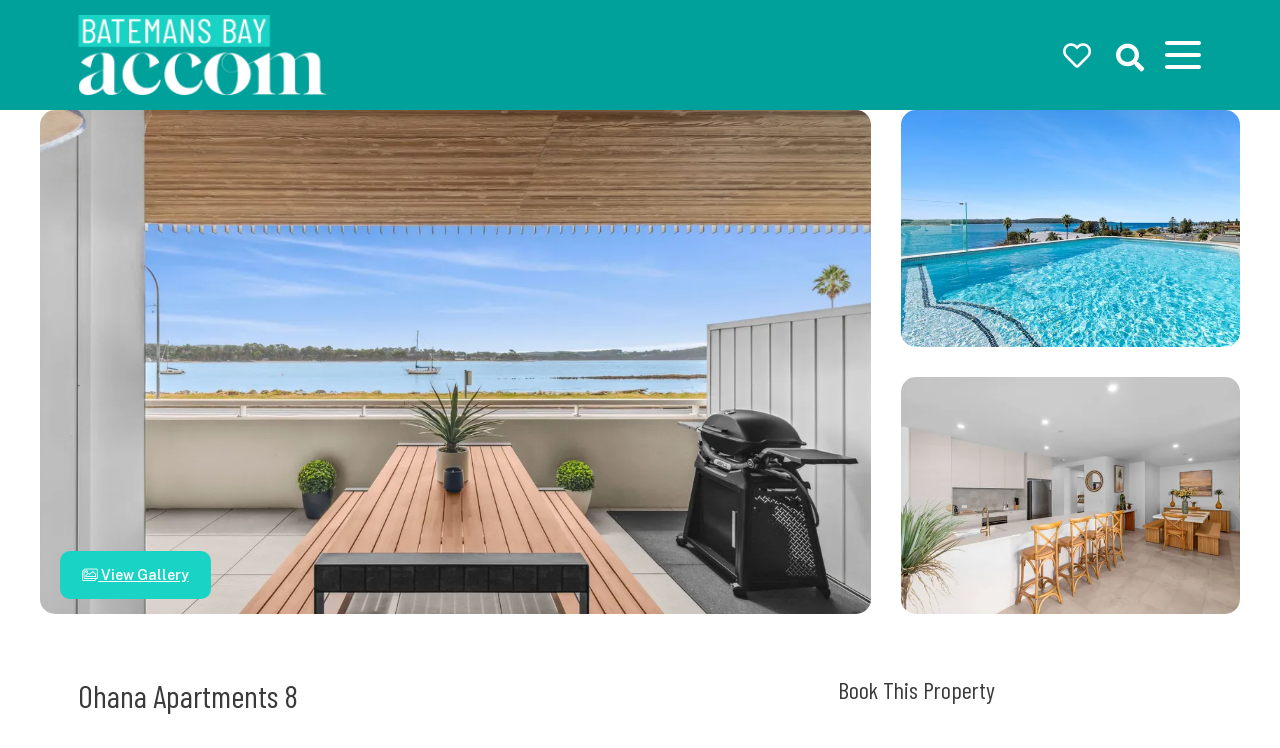

--- FILE ---
content_type: text/html; charset=UTF-8
request_url: https://batemansbayaccommodation.com.au/listings/ohana-apartments-8/
body_size: 21813
content:
<!DOCTYPE html>
<html lang="en-AU" class="no-js">
<head>
	<meta charset="UTF-8">
	<meta name="viewport" content="width=device-width, initial-scale=1">
	<link rel="profile" href="http://gmpg.org/xfn/11">
	<link rel="pingback" href="https://batemansbayaccommodation.com.au/xmlrpc.php">

	<meta name='robots' content='index, follow, max-image-preview:large, max-snippet:-1, max-video-preview:-1' />
<link rel="canonical" class="homhero_canonical_url" href="https://batemansbayaccommodation.com.au/listings/ohana-apartments-8/">
<script>document.documentElement.className = document.documentElement.className.replace("no-js","js");</script>

	<!-- This site is optimized with the Yoast SEO plugin v26.0 - https://yoast.com/wordpress/plugins/seo/ -->
	<title>Ohana Apartments 8 - Batemans Bay Accommodation</title>
	<meta name="description" content="Luxurious apartment in the Ohana Building" />
	<meta property="og:locale" content="en_US" />
	<meta property="og:type" content="article" />
	<meta property="og:title" content="Ohana Apartments 8 - Batemans Bay Accommodation" />
	<meta property="og:description" content="Luxurious apartment in the Ohana Building" />
	<meta property="og:url" content="https://batemansbayaccommodation.com.au/listings/ohana-apartments-8/" />
	<meta property="og:site_name" content="Batemans Bay Accommodation" />
	<meta property="article:publisher" content="https://www.facebook.com/batemansbayaccomm/" />
	<meta property="article:modified_time" content="2026-01-12T00:51:09+00:00" />
	<meta property="og:image" content="https://batemansbayaccommodation.com.au/wp-content/uploads/2024/03/29aac183-38b5-7a9a-fc24-f981c88c2e54.jpg" />
	<meta property="og:image:width" content="1920" />
	<meta property="og:image:height" content="1280" />
	<meta property="og:image:type" content="image/jpeg" />
	<meta name="twitter:card" content="summary_large_image" />
	<meta name="twitter:label1" content="Est. reading time" />
	<meta name="twitter:data1" content="2 minutes" />
	<script type="application/ld+json" class="yoast-schema-graph">{
	    "@context": "https://schema.org",
	    "@graph": [
	        [],
	        {
	            "@type": "ImageObject",
	            "inLanguage": "en-AU",
	            "@id": "https://batemansbayaccommodation.com.au/listings/ohana-apartments-8/#primaryimage",
	            "url": "https://batemansbayaccommodation.com.au/wp-content/uploads/2024/03/29aac183-38b5-7a9a-fc24-f981c88c2e54.jpg",
	            "contentUrl": "https://batemansbayaccommodation.com.au/wp-content/uploads/2024/03/29aac183-38b5-7a9a-fc24-f981c88c2e54.jpg",
	            "width": 1920,
	            "height": 1280
	        },
	        {
	            "@type": "BreadcrumbList",
	            "@id": "https://batemansbayaccommodation.com.au/listings/ohana-apartments-8/#breadcrumb",
	            "itemListElement": [
	                {
	                    "@type": "ListItem",
	                    "position": 1,
	                    "name": "Home",
	                    "item": "https://batemansbayaccommodation.com.au/"
	                },
	                {
	                    "@type": "ListItem",
	                    "position": 2,
	                    "name": "Ohana Apartments 8"
	                }
	            ]
	        },
	        {
	            "@type": "WebSite",
	            "@id": "https://batemansbayaccommodation.com.au/#website",
	            "url": "https://batemansbayaccommodation.com.au/",
	            "name": "Batemans Bay Accommodation",
	            "description": "",
	            "publisher": {
	                "@id": "https://batemansbayaccommodation.com.au/#organization"
	            },
	            "potentialAction": [
	                {
	                    "@type": "SearchAction",
	                    "target": {
	                        "@type": "EntryPoint",
	                        "urlTemplate": "https://batemansbayaccommodation.com.au/?s={search_term_string}"
	                    },
	                    "query-input": {
	                        "@type": "PropertyValueSpecification",
	                        "valueRequired": true,
	                        "valueName": "search_term_string"
	                    }
	                }
	            ],
	            "inLanguage": "en-AU"
	        },
	        {
	            "@type": "Organization",
	            "@id": "https://batemansbayaccommodation.com.au/#organization",
	            "name": "Batemans Bay Accommodation",
	            "url": "https://batemansbayaccommodation.com.au/",
	            "logo": {
	                "@type": "ImageObject",
	                "inLanguage": "en-AU",
	                "@id": "https://batemansbayaccommodation.com.au/#/schema/logo/image/",
	                "url": "https://batemansbayaccommodation.com.au/wp-content/uploads/2023/07/main-logo1.png",
	                "contentUrl": "https://batemansbayaccommodation.com.au/wp-content/uploads/2023/07/main-logo1.png",
	                "width": 234,
	                "height": 75,
	                "caption": "Batemans Bay Accommodation"
	            },
	            "image": {
	                "@id": "https://batemansbayaccommodation.com.au/#/schema/logo/image/"
	            },
	            "sameAs": [
	                "https://www.facebook.com/batemansbayaccomm/",
	                "https://www.instagram.com/batemansbayaccommodation/"
	            ]
	        }
	    ]
	}</script>
	<!-- / Yoast SEO plugin. -->


<link rel='dns-prefetch' href='//unpkg.com' />
<link rel='dns-prefetch' href='//cdn.jsdelivr.net' />
<link rel="alternate" type="application/rss+xml" title="Batemans Bay Accommodation &raquo; Feed" href="https://batemansbayaccommodation.com.au/feed/" />
<link rel="alternate" type="application/rss+xml" title="Batemans Bay Accommodation &raquo; Comments Feed" href="https://batemansbayaccommodation.com.au/comments/feed/" />
<link rel="alternate" type="application/rss+xml" title="Batemans Bay Accommodation &raquo; Ohana Apartments 8 Comments Feed" href="https://batemansbayaccommodation.com.au/listings/ohana-apartments-8/feed/" />
<link rel="alternate" title="oEmbed (JSON)" type="application/json+oembed" href="https://batemansbayaccommodation.com.au/wp-json/oembed/1.0/embed?url=https%3A%2F%2Fbatemansbayaccommodation.com.au%2Flistings%2Fohana-apartments-8%2F" />
<link rel="alternate" title="oEmbed (XML)" type="text/xml+oembed" href="https://batemansbayaccommodation.com.au/wp-json/oembed/1.0/embed?url=https%3A%2F%2Fbatemansbayaccommodation.com.au%2Flistings%2Fohana-apartments-8%2F&#038;format=xml" />
<style id='wp-img-auto-sizes-contain-inline-css'>
img:is([sizes=auto i],[sizes^="auto," i]){contain-intrinsic-size:3000px 1500px}
/*# sourceURL=wp-img-auto-sizes-contain-inline-css */
</style>
<link rel='stylesheet' id='genesis-blocks-style-css-css' href='https://batemansbayaccommodation.com.au/wp-content/plugins/genesis-page-builder/vendor/genesis/blocks/dist/style-blocks.build.css?ver=1744182367' media='all' />
<link rel='stylesheet' id='single-listings-css' href='https://batemansbayaccommodation.com.au/wp-content/themes/homhero-kirra/homhero-custom/css/single-listings.css?ver=1759967521' media='all' />
<link rel='stylesheet' id='homhero-kirra-css' href='https://batemansbayaccommodation.com.au/wp-content/themes/homhero-kirra/style.css?ver=1759967521' media='all' />
<style id='wp-emoji-styles-inline-css'>

	img.wp-smiley, img.emoji {
		display: inline !important;
		border: none !important;
		box-shadow: none !important;
		height: 1em !important;
		width: 1em !important;
		margin: 0 0.07em !important;
		vertical-align: -0.1em !important;
		background: none !important;
		padding: 0 !important;
	}
/*# sourceURL=wp-emoji-styles-inline-css */
</style>
<style id='wp-block-library-inline-css'>
:root{--wp-block-synced-color:#7a00df;--wp-block-synced-color--rgb:122,0,223;--wp-bound-block-color:var(--wp-block-synced-color);--wp-editor-canvas-background:#ddd;--wp-admin-theme-color:#007cba;--wp-admin-theme-color--rgb:0,124,186;--wp-admin-theme-color-darker-10:#006ba1;--wp-admin-theme-color-darker-10--rgb:0,107,160.5;--wp-admin-theme-color-darker-20:#005a87;--wp-admin-theme-color-darker-20--rgb:0,90,135;--wp-admin-border-width-focus:2px}@media (min-resolution:192dpi){:root{--wp-admin-border-width-focus:1.5px}}.wp-element-button{cursor:pointer}:root .has-very-light-gray-background-color{background-color:#eee}:root .has-very-dark-gray-background-color{background-color:#313131}:root .has-very-light-gray-color{color:#eee}:root .has-very-dark-gray-color{color:#313131}:root .has-vivid-green-cyan-to-vivid-cyan-blue-gradient-background{background:linear-gradient(135deg,#00d084,#0693e3)}:root .has-purple-crush-gradient-background{background:linear-gradient(135deg,#34e2e4,#4721fb 50%,#ab1dfe)}:root .has-hazy-dawn-gradient-background{background:linear-gradient(135deg,#faaca8,#dad0ec)}:root .has-subdued-olive-gradient-background{background:linear-gradient(135deg,#fafae1,#67a671)}:root .has-atomic-cream-gradient-background{background:linear-gradient(135deg,#fdd79a,#004a59)}:root .has-nightshade-gradient-background{background:linear-gradient(135deg,#330968,#31cdcf)}:root .has-midnight-gradient-background{background:linear-gradient(135deg,#020381,#2874fc)}:root{--wp--preset--font-size--normal:16px;--wp--preset--font-size--huge:42px}.has-regular-font-size{font-size:1em}.has-larger-font-size{font-size:2.625em}.has-normal-font-size{font-size:var(--wp--preset--font-size--normal)}.has-huge-font-size{font-size:var(--wp--preset--font-size--huge)}.has-text-align-center{text-align:center}.has-text-align-left{text-align:left}.has-text-align-right{text-align:right}.has-fit-text{white-space:nowrap!important}#end-resizable-editor-section{display:none}.aligncenter{clear:both}.items-justified-left{justify-content:flex-start}.items-justified-center{justify-content:center}.items-justified-right{justify-content:flex-end}.items-justified-space-between{justify-content:space-between}.screen-reader-text{border:0;clip-path:inset(50%);height:1px;margin:-1px;overflow:hidden;padding:0;position:absolute;width:1px;word-wrap:normal!important}.screen-reader-text:focus{background-color:#ddd;clip-path:none;color:#444;display:block;font-size:1em;height:auto;left:5px;line-height:normal;padding:15px 23px 14px;text-decoration:none;top:5px;width:auto;z-index:100000}html :where(.has-border-color){border-style:solid}html :where([style*=border-top-color]){border-top-style:solid}html :where([style*=border-right-color]){border-right-style:solid}html :where([style*=border-bottom-color]){border-bottom-style:solid}html :where([style*=border-left-color]){border-left-style:solid}html :where([style*=border-width]){border-style:solid}html :where([style*=border-top-width]){border-top-style:solid}html :where([style*=border-right-width]){border-right-style:solid}html :where([style*=border-bottom-width]){border-bottom-style:solid}html :where([style*=border-left-width]){border-left-style:solid}html :where(img[class*=wp-image-]){height:auto;max-width:100%}:where(figure){margin:0 0 1em}html :where(.is-position-sticky){--wp-admin--admin-bar--position-offset:var(--wp-admin--admin-bar--height,0px)}@media screen and (max-width:600px){html :where(.is-position-sticky){--wp-admin--admin-bar--position-offset:0px}}

/*# sourceURL=wp-block-library-inline-css */
</style><style id='wp-block-heading-inline-css'>
h1:where(.wp-block-heading).has-background,h2:where(.wp-block-heading).has-background,h3:where(.wp-block-heading).has-background,h4:where(.wp-block-heading).has-background,h5:where(.wp-block-heading).has-background,h6:where(.wp-block-heading).has-background{padding:1.25em 2.375em}h1.has-text-align-left[style*=writing-mode]:where([style*=vertical-lr]),h1.has-text-align-right[style*=writing-mode]:where([style*=vertical-rl]),h2.has-text-align-left[style*=writing-mode]:where([style*=vertical-lr]),h2.has-text-align-right[style*=writing-mode]:where([style*=vertical-rl]),h3.has-text-align-left[style*=writing-mode]:where([style*=vertical-lr]),h3.has-text-align-right[style*=writing-mode]:where([style*=vertical-rl]),h4.has-text-align-left[style*=writing-mode]:where([style*=vertical-lr]),h4.has-text-align-right[style*=writing-mode]:where([style*=vertical-rl]),h5.has-text-align-left[style*=writing-mode]:where([style*=vertical-lr]),h5.has-text-align-right[style*=writing-mode]:where([style*=vertical-rl]),h6.has-text-align-left[style*=writing-mode]:where([style*=vertical-lr]),h6.has-text-align-right[style*=writing-mode]:where([style*=vertical-rl]){rotate:180deg}
/*# sourceURL=https://batemansbayaccommodation.com.au/wp-includes/blocks/heading/style.min.css */
</style>
<style id='wp-block-paragraph-inline-css'>
.is-small-text{font-size:.875em}.is-regular-text{font-size:1em}.is-large-text{font-size:2.25em}.is-larger-text{font-size:3em}.has-drop-cap:not(:focus):first-letter{float:left;font-size:8.4em;font-style:normal;font-weight:100;line-height:.68;margin:.05em .1em 0 0;text-transform:uppercase}body.rtl .has-drop-cap:not(:focus):first-letter{float:none;margin-left:.1em}p.has-drop-cap.has-background{overflow:hidden}:root :where(p.has-background){padding:1.25em 2.375em}:where(p.has-text-color:not(.has-link-color)) a{color:inherit}p.has-text-align-left[style*="writing-mode:vertical-lr"],p.has-text-align-right[style*="writing-mode:vertical-rl"]{rotate:180deg}
/*# sourceURL=https://batemansbayaccommodation.com.au/wp-includes/blocks/paragraph/style.min.css */
</style>
<style id='global-styles-inline-css'>
:root{--wp--preset--aspect-ratio--square: 1;--wp--preset--aspect-ratio--4-3: 4/3;--wp--preset--aspect-ratio--3-4: 3/4;--wp--preset--aspect-ratio--3-2: 3/2;--wp--preset--aspect-ratio--2-3: 2/3;--wp--preset--aspect-ratio--16-9: 16/9;--wp--preset--aspect-ratio--9-16: 9/16;--wp--preset--color--black: #000000;--wp--preset--color--cyan-bluish-gray: #abb8c3;--wp--preset--color--white: #ffffff;--wp--preset--color--pale-pink: #f78da7;--wp--preset--color--vivid-red: #cf2e2e;--wp--preset--color--luminous-vivid-orange: #ff6900;--wp--preset--color--luminous-vivid-amber: #fcb900;--wp--preset--color--light-green-cyan: #7bdcb5;--wp--preset--color--vivid-green-cyan: #00d084;--wp--preset--color--pale-cyan-blue: #8ed1fc;--wp--preset--color--vivid-cyan-blue: #0693e3;--wp--preset--color--vivid-purple: #9b51e0;--wp--preset--color--primary: #19d3c5;--wp--preset--color--primary-20: #19d3c520;--wp--preset--color--primary-40: #19d3c540;--wp--preset--color--primary-60: #19d3c560;--wp--preset--color--primary-80: #19d3c580;--wp--preset--color--secondary: #00a19b;--wp--preset--color--background: #ffffff;--wp--preset--gradient--vivid-cyan-blue-to-vivid-purple: linear-gradient(135deg,rgb(6,147,227) 0%,rgb(155,81,224) 100%);--wp--preset--gradient--light-green-cyan-to-vivid-green-cyan: linear-gradient(135deg,rgb(122,220,180) 0%,rgb(0,208,130) 100%);--wp--preset--gradient--luminous-vivid-amber-to-luminous-vivid-orange: linear-gradient(135deg,rgb(252,185,0) 0%,rgb(255,105,0) 100%);--wp--preset--gradient--luminous-vivid-orange-to-vivid-red: linear-gradient(135deg,rgb(255,105,0) 0%,rgb(207,46,46) 100%);--wp--preset--gradient--very-light-gray-to-cyan-bluish-gray: linear-gradient(135deg,rgb(238,238,238) 0%,rgb(169,184,195) 100%);--wp--preset--gradient--cool-to-warm-spectrum: linear-gradient(135deg,rgb(74,234,220) 0%,rgb(151,120,209) 20%,rgb(207,42,186) 40%,rgb(238,44,130) 60%,rgb(251,105,98) 80%,rgb(254,248,76) 100%);--wp--preset--gradient--blush-light-purple: linear-gradient(135deg,rgb(255,206,236) 0%,rgb(152,150,240) 100%);--wp--preset--gradient--blush-bordeaux: linear-gradient(135deg,rgb(254,205,165) 0%,rgb(254,45,45) 50%,rgb(107,0,62) 100%);--wp--preset--gradient--luminous-dusk: linear-gradient(135deg,rgb(255,203,112) 0%,rgb(199,81,192) 50%,rgb(65,88,208) 100%);--wp--preset--gradient--pale-ocean: linear-gradient(135deg,rgb(255,245,203) 0%,rgb(182,227,212) 50%,rgb(51,167,181) 100%);--wp--preset--gradient--electric-grass: linear-gradient(135deg,rgb(202,248,128) 0%,rgb(113,206,126) 100%);--wp--preset--gradient--midnight: linear-gradient(135deg,rgb(2,3,129) 0%,rgb(40,116,252) 100%);--wp--preset--font-size--small: 13px;--wp--preset--font-size--medium: 20px;--wp--preset--font-size--large: 36px;--wp--preset--font-size--x-large: 42px;--wp--preset--font-family--open-sans: "Open Sans", sans-serif;--wp--preset--font-family--barlow-condensed: "Barlow Condensed", sans-serif;--wp--preset--spacing--20: 0.44rem;--wp--preset--spacing--30: 0.67rem;--wp--preset--spacing--40: 1rem;--wp--preset--spacing--50: 1.5rem;--wp--preset--spacing--60: 2.25rem;--wp--preset--spacing--70: 3.38rem;--wp--preset--spacing--80: 5.06rem;--wp--preset--shadow--natural: 6px 6px 9px rgba(0, 0, 0, 0.2);--wp--preset--shadow--deep: 12px 12px 50px rgba(0, 0, 0, 0.4);--wp--preset--shadow--sharp: 6px 6px 0px rgba(0, 0, 0, 0.2);--wp--preset--shadow--outlined: 6px 6px 0px -3px rgb(255, 255, 255), 6px 6px rgb(0, 0, 0);--wp--preset--shadow--crisp: 6px 6px 0px rgb(0, 0, 0);}:root { --wp--style--global--content-size: 1110px;--wp--style--global--wide-size: 1440px; }:where(body) { margin: 0; }.wp-site-blocks > .alignleft { float: left; margin-right: 2em; }.wp-site-blocks > .alignright { float: right; margin-left: 2em; }.wp-site-blocks > .aligncenter { justify-content: center; margin-left: auto; margin-right: auto; }:where(.is-layout-flex){gap: 0.5em;}:where(.is-layout-grid){gap: 0.5em;}.is-layout-flow > .alignleft{float: left;margin-inline-start: 0;margin-inline-end: 2em;}.is-layout-flow > .alignright{float: right;margin-inline-start: 2em;margin-inline-end: 0;}.is-layout-flow > .aligncenter{margin-left: auto !important;margin-right: auto !important;}.is-layout-constrained > .alignleft{float: left;margin-inline-start: 0;margin-inline-end: 2em;}.is-layout-constrained > .alignright{float: right;margin-inline-start: 2em;margin-inline-end: 0;}.is-layout-constrained > .aligncenter{margin-left: auto !important;margin-right: auto !important;}.is-layout-constrained > :where(:not(.alignleft):not(.alignright):not(.alignfull)){max-width: var(--wp--style--global--content-size);margin-left: auto !important;margin-right: auto !important;}.is-layout-constrained > .alignwide{max-width: var(--wp--style--global--wide-size);}body .is-layout-flex{display: flex;}.is-layout-flex{flex-wrap: wrap;align-items: center;}.is-layout-flex > :is(*, div){margin: 0;}body .is-layout-grid{display: grid;}.is-layout-grid > :is(*, div){margin: 0;}body{background-color: var(--wp--preset--color--background);color: var(--theme--text-color);font-family: var(--wp--preset--font-family--open_sans);font-size: 16px;font-weight: 400;line-height: 1.6;padding-top: 0px;padding-right: 0px;padding-bottom: 0px;padding-left: 0px;}a:where(:not(.wp-element-button)){color: var(--wp--preset--color--primary);text-decoration: none;}:root :where(a:where(:not(.wp-element-button)):hover){color: var(--wp--preset--color--primary);text-decoration: none;}h1, h2, h3, h4, h5, h6{font-family: var(--wp--preset--font-family--barlow_condensed);font-weight: 700;letter-spacing: 0;line-height: 1.2;}h1{font-family: var(--wp--preset--font-family--barlow_condensed);font-size: 2em;}h2{font-family: var(--wp--preset--font-family--barlow_condensed);font-size: 1.6em;}h3{font-family: var(--wp--preset--font-family--barlow_condensed);font-size: 1.4em;}h4{font-family: var(--wp--preset--font-family--barlow_condensed);font-size: 1.2em;}h5{font-family: var(--wp--preset--font-family--barlow_condensed);font-size: 1.1em;}h6{font-family: var(--wp--preset--font-family--barlow_condensed);font-size: 1em;}:root :where(.wp-element-button, .wp-block-button__link){background-color: #32373c;border-width: 0;color: #fff;font-family: inherit;font-size: inherit;font-style: inherit;font-weight: inherit;letter-spacing: inherit;line-height: inherit;padding-top: calc(0.667em + 2px);padding-right: calc(1.333em + 2px);padding-bottom: calc(0.667em + 2px);padding-left: calc(1.333em + 2px);text-decoration: none;text-transform: inherit;}.has-black-color{color: var(--wp--preset--color--black) !important;}.has-cyan-bluish-gray-color{color: var(--wp--preset--color--cyan-bluish-gray) !important;}.has-white-color{color: var(--wp--preset--color--white) !important;}.has-pale-pink-color{color: var(--wp--preset--color--pale-pink) !important;}.has-vivid-red-color{color: var(--wp--preset--color--vivid-red) !important;}.has-luminous-vivid-orange-color{color: var(--wp--preset--color--luminous-vivid-orange) !important;}.has-luminous-vivid-amber-color{color: var(--wp--preset--color--luminous-vivid-amber) !important;}.has-light-green-cyan-color{color: var(--wp--preset--color--light-green-cyan) !important;}.has-vivid-green-cyan-color{color: var(--wp--preset--color--vivid-green-cyan) !important;}.has-pale-cyan-blue-color{color: var(--wp--preset--color--pale-cyan-blue) !important;}.has-vivid-cyan-blue-color{color: var(--wp--preset--color--vivid-cyan-blue) !important;}.has-vivid-purple-color{color: var(--wp--preset--color--vivid-purple) !important;}.has-primary-color{color: var(--wp--preset--color--primary) !important;}.has-primary-20-color{color: var(--wp--preset--color--primary-20) !important;}.has-primary-40-color{color: var(--wp--preset--color--primary-40) !important;}.has-primary-60-color{color: var(--wp--preset--color--primary-60) !important;}.has-primary-80-color{color: var(--wp--preset--color--primary-80) !important;}.has-secondary-color{color: var(--wp--preset--color--secondary) !important;}.has-background-color{color: var(--wp--preset--color--background) !important;}.has-black-background-color{background-color: var(--wp--preset--color--black) !important;}.has-cyan-bluish-gray-background-color{background-color: var(--wp--preset--color--cyan-bluish-gray) !important;}.has-white-background-color{background-color: var(--wp--preset--color--white) !important;}.has-pale-pink-background-color{background-color: var(--wp--preset--color--pale-pink) !important;}.has-vivid-red-background-color{background-color: var(--wp--preset--color--vivid-red) !important;}.has-luminous-vivid-orange-background-color{background-color: var(--wp--preset--color--luminous-vivid-orange) !important;}.has-luminous-vivid-amber-background-color{background-color: var(--wp--preset--color--luminous-vivid-amber) !important;}.has-light-green-cyan-background-color{background-color: var(--wp--preset--color--light-green-cyan) !important;}.has-vivid-green-cyan-background-color{background-color: var(--wp--preset--color--vivid-green-cyan) !important;}.has-pale-cyan-blue-background-color{background-color: var(--wp--preset--color--pale-cyan-blue) !important;}.has-vivid-cyan-blue-background-color{background-color: var(--wp--preset--color--vivid-cyan-blue) !important;}.has-vivid-purple-background-color{background-color: var(--wp--preset--color--vivid-purple) !important;}.has-primary-background-color{background-color: var(--wp--preset--color--primary) !important;}.has-primary-20-background-color{background-color: var(--wp--preset--color--primary-20) !important;}.has-primary-40-background-color{background-color: var(--wp--preset--color--primary-40) !important;}.has-primary-60-background-color{background-color: var(--wp--preset--color--primary-60) !important;}.has-primary-80-background-color{background-color: var(--wp--preset--color--primary-80) !important;}.has-secondary-background-color{background-color: var(--wp--preset--color--secondary) !important;}.has-background-background-color{background-color: var(--wp--preset--color--background) !important;}.has-black-border-color{border-color: var(--wp--preset--color--black) !important;}.has-cyan-bluish-gray-border-color{border-color: var(--wp--preset--color--cyan-bluish-gray) !important;}.has-white-border-color{border-color: var(--wp--preset--color--white) !important;}.has-pale-pink-border-color{border-color: var(--wp--preset--color--pale-pink) !important;}.has-vivid-red-border-color{border-color: var(--wp--preset--color--vivid-red) !important;}.has-luminous-vivid-orange-border-color{border-color: var(--wp--preset--color--luminous-vivid-orange) !important;}.has-luminous-vivid-amber-border-color{border-color: var(--wp--preset--color--luminous-vivid-amber) !important;}.has-light-green-cyan-border-color{border-color: var(--wp--preset--color--light-green-cyan) !important;}.has-vivid-green-cyan-border-color{border-color: var(--wp--preset--color--vivid-green-cyan) !important;}.has-pale-cyan-blue-border-color{border-color: var(--wp--preset--color--pale-cyan-blue) !important;}.has-vivid-cyan-blue-border-color{border-color: var(--wp--preset--color--vivid-cyan-blue) !important;}.has-vivid-purple-border-color{border-color: var(--wp--preset--color--vivid-purple) !important;}.has-primary-border-color{border-color: var(--wp--preset--color--primary) !important;}.has-primary-20-border-color{border-color: var(--wp--preset--color--primary-20) !important;}.has-primary-40-border-color{border-color: var(--wp--preset--color--primary-40) !important;}.has-primary-60-border-color{border-color: var(--wp--preset--color--primary-60) !important;}.has-primary-80-border-color{border-color: var(--wp--preset--color--primary-80) !important;}.has-secondary-border-color{border-color: var(--wp--preset--color--secondary) !important;}.has-background-border-color{border-color: var(--wp--preset--color--background) !important;}.has-vivid-cyan-blue-to-vivid-purple-gradient-background{background: var(--wp--preset--gradient--vivid-cyan-blue-to-vivid-purple) !important;}.has-light-green-cyan-to-vivid-green-cyan-gradient-background{background: var(--wp--preset--gradient--light-green-cyan-to-vivid-green-cyan) !important;}.has-luminous-vivid-amber-to-luminous-vivid-orange-gradient-background{background: var(--wp--preset--gradient--luminous-vivid-amber-to-luminous-vivid-orange) !important;}.has-luminous-vivid-orange-to-vivid-red-gradient-background{background: var(--wp--preset--gradient--luminous-vivid-orange-to-vivid-red) !important;}.has-very-light-gray-to-cyan-bluish-gray-gradient-background{background: var(--wp--preset--gradient--very-light-gray-to-cyan-bluish-gray) !important;}.has-cool-to-warm-spectrum-gradient-background{background: var(--wp--preset--gradient--cool-to-warm-spectrum) !important;}.has-blush-light-purple-gradient-background{background: var(--wp--preset--gradient--blush-light-purple) !important;}.has-blush-bordeaux-gradient-background{background: var(--wp--preset--gradient--blush-bordeaux) !important;}.has-luminous-dusk-gradient-background{background: var(--wp--preset--gradient--luminous-dusk) !important;}.has-pale-ocean-gradient-background{background: var(--wp--preset--gradient--pale-ocean) !important;}.has-electric-grass-gradient-background{background: var(--wp--preset--gradient--electric-grass) !important;}.has-midnight-gradient-background{background: var(--wp--preset--gradient--midnight) !important;}.has-small-font-size{font-size: var(--wp--preset--font-size--small) !important;}.has-medium-font-size{font-size: var(--wp--preset--font-size--medium) !important;}.has-large-font-size{font-size: var(--wp--preset--font-size--large) !important;}.has-x-large-font-size{font-size: var(--wp--preset--font-size--x-large) !important;}.has-open-sans-font-family{font-family: var(--wp--preset--font-family--open-sans) !important;}.has-barlow-condensed-font-family{font-family: var(--wp--preset--font-family--barlow-condensed) !important;}
:root :where(p){font-size: 1em;}
/*# sourceURL=global-styles-inline-css */
</style>

<link rel='stylesheet' id='contact-form-7-css' href='https://batemansbayaccommodation.com.au/wp-content/plugins/contact-form-7/includes/css/styles.css?ver=6.1.1' media='all' />
<link rel='stylesheet' id='genesis-page-builder-frontend-styles-css' href='https://batemansbayaccommodation.com.au/wp-content/plugins/genesis-page-builder/build/style-blocks.css?ver=1744182367' media='all' />
<link rel='stylesheet' id='genesis-block-theme-style-css' href='https://batemansbayaccommodation.com.au/wp-content/themes/homhero-kirra-child/style.css?ver=1.0.0.16' media='all' />
<link rel='stylesheet' id='genesis-block-theme-fonts-css' href='https://batemansbayaccommodation.com.au/wp-content/themes/homhero-kirra/inc/fonts/css/font-style.css' media='all' />
<link rel='stylesheet' id='gb-icons-css' href='https://batemansbayaccommodation.com.au/wp-content/themes/homhero-kirra/inc/icons/css/icon-style.css?ver=1.0.0.16' media='screen' />
<link rel='stylesheet' id='bootstrap-css' href='https://batemansbayaccommodation.com.au/wp-content/themes/homhero-kirra/homhero-custom/css/bootstrap.css?ver=1759967521' media='all' />
<link rel='stylesheet' id='font-awesome-css' href='https://batemansbayaccommodation.com.au/wp-content/themes/homhero-kirra/homhero-custom/fonts/fonts.css?ver=1759967521' media='all' />
<link rel='stylesheet' id='fancybox-styles-css' href='//cdn.jsdelivr.net/gh/fancyapps/fancybox@3.5.7/dist/jquery.fancybox.min.css?ver=3.5.7' media='all' />
<link rel='stylesheet' id='mburger-styles-css' href='https://batemansbayaccommodation.com.au/wp-content/themes/homhero-kirra/homhero-custom/inc/mburger/mburger.css?ver=1759967521' media='all' />
<link rel='stylesheet' id='mmenu-styles-css' href='https://batemansbayaccommodation.com.au/wp-content/themes/homhero-kirra/homhero-custom/inc/mmenu/mmenu.css?ver=1759967521' media='all' />
<link rel='stylesheet' id='homhero-theme-parent-css' href='https://batemansbayaccommodation.com.au/wp-content/themes/homhero-kirra/homhero-custom/css/homhero-style.css?ver=1759967521' media='all' />
<style id='homhero-theme-parent-inline-css'>
:root{--theme--primary-color:#19d3c5;--theme--primary-color-20:#19d3c520;--theme--primary-color-40:#19d3c540;--theme--primary-color-60:#19d3c560;--theme--primary-color-80:#19d3c580;--theme--secondary-color:#00a19b;--theme--text-color:#3a3a3a;--theme--star-color:#f0e000;--theme--footer-color:#00a19b;--theme--footer-text-color:#ffffff;--theme--footer-highlight-color:#ffffff;--theme--border-radius:15px;--card--border-radius:10px;--master--inset-amount:40px;}
/*# sourceURL=homhero-theme-parent-inline-css */
</style>
<script src="https://batemansbayaccommodation.com.au/wp-includes/js/jquery/jquery.min.js?ver=3.7.1" id="jquery-core-js"></script>
<script src="https://batemansbayaccommodation.com.au/wp-includes/js/jquery/jquery-migrate.min.js?ver=3.4.1" id="jquery-migrate-js"></script>
<script src="https://batemansbayaccommodation.com.au/wp-content/themes/homhero-kirra/homhero-custom/js/scrollReveal.js?ver=4.0.9" id="scrollreveal-js"></script>
<script src="https://batemansbayaccommodation.com.au/wp-content/themes/homhero-kirra-child/child-scrollReveal-Default.js?ver=1713148141" id="scrollreveal-defaults-js"></script>
<link rel="https://api.w.org/" href="https://batemansbayaccommodation.com.au/wp-json/" /><link rel="alternate" title="JSON" type="application/json" href="https://batemansbayaccommodation.com.au/wp-json/wp/v2/listings/600" /><link rel="EditURI" type="application/rsd+xml" title="RSD" href="https://batemansbayaccommodation.com.au/xmlrpc.php?rsd" />
<meta name="generator" content="WordPress 6.9" />
<link rel='shortlink' href='https://batemansbayaccommodation.com.au/?p=600' />
		<!-- Custom Logo: hide header text -->
		<style id="custom-logo-css">
			.titles-wrap {
				position: absolute;
				clip-path: inset(50%);
			}
		</style>
			<link rel="preconnect" href="https://fonts.googleapis.com">
	<link rel="preconnect" href="https://fonts.gstatic.com">
	<link href='https://fonts.googleapis.com/css2?display=swap&family=Open+Sans&family=Barlow+Condensed' rel='stylesheet'>	<style>
		.class_gwp_my_template_file {
			cursor:help;
		}
	</style>
	<script type="application/ld+json" class="homhero_listing_schema">{
    "@context": "https://schema.org",
    "@graph": [
        {
            "@type": [
                "VacationRental"
            ],
            "additionalType": "House",
            "brand": "Batemans Bay Accommodation",
            "@id": "https://batemansbayaccommodation.com.au/listings/ohana-apartments-8/",
            "containsPlace": {
                "@type": "Accommodation",
                "additionalType": "EntirePlace",
                "bed": [
                    {
                        "@type": "BedDetails",
                        "numberOfBeds": 2,
                        "typeOfBed": "Queen"
                    },
                    {
                        "@type": "BedDetails",
                        "numberOfBeds": 1,
                        "typeOfBed": "Double"
                    }
                ],
                "occupancy": {
                    "@type": "QuantitativeValue",
                    "value": 6
                },
                "amenityFeature": [
                    {
                        "@type": "LocationFeatureSpecification",
                        "name": "ac",
                        "value": true
                    },
                    {
                        "@type": "LocationFeatureSpecification",
                        "name": "heating",
                        "value": true
                    },
                    {
                        "@type": "LocationFeatureSpecification",
                        "name": "kitchen",
                        "value": true
                    },
                    {
                        "@type": "LocationFeatureSpecification",
                        "name": "microwave",
                        "value": true
                    },
                    {
                        "@type": "LocationFeatureSpecification",
                        "name": "ovenStove",
                        "value": true
                    },
                    {
                        "@type": "LocationFeatureSpecification",
                        "name": "tv",
                        "value": true
                    },
                    {
                        "@type": "LocationFeatureSpecification",
                        "name": "washerDryer",
                        "value": true
                    },
                    {
                        "@type": "LocationFeatureSpecification",
                        "name": "wifi",
                        "value": true
                    },
                    {
                        "@type": "LocationFeatureSpecification",
                        "name": "childFriendly",
                        "value": true
                    },
                    {
                        "@type": "LocationFeatureSpecification",
                        "name": "licenseNum",
                        "value": "PID-STRA-64008"
                    }
                ],
                "numberOfBathroomsTotal": 2,
                "numberOfBedrooms": 3
            },
            "latitude": "-35.7118007",
            "longitude": "150.1834963",
            "name": "Ohana Apartments 8",
            "address": {
                "addressCountry": "AU",
                "addressLocality": "Batemans Bay",
                "addressRegion": "NSW",
                "postalCode": "2536",
                "streetAddress": "8/1 Herarde St"
            },
            "image": [
                "https://images.prod.homhero.com.au/1280x0/4317e279-15fa-48b3-9964-df94d97651af/listing/117/29aac183-38b5-7a9a-fc24-f981c88c2e54.jpg",
                "https://images.prod.homhero.com.au/1280x0/4317e279-15fa-48b3-9964-df94d97651af/listing/117/53c76917-f155-ecfe-098c-d1c847c55e4e.jpg",
                "https://images.prod.homhero.com.au/1280x0/4317e279-15fa-48b3-9964-df94d97651af/listing/117/f0ede2a2-86fe-1bf7-a081-7f6c5ff4de50.jpg",
                "https://images.prod.homhero.com.au/1280x0/4317e279-15fa-48b3-9964-df94d97651af/listing/117/2edf0406-4c30-314b-fa05-37462e8846b2.jpg",
                "https://images.prod.homhero.com.au/1280x0/4317e279-15fa-48b3-9964-df94d97651af/listing/117/883fe856-889d-6415-bc03-dfc5f6316e8d.jpg",
                "https://images.prod.homhero.com.au/1280x0/4317e279-15fa-48b3-9964-df94d97651af/listing/117/6bfa6a72-1914-c4d5-6f70-dad375c5c0f1.jpg",
                "https://images.prod.homhero.com.au/1280x0/4317e279-15fa-48b3-9964-df94d97651af/listing/117/c74525a4-23b0-188d-e9c1-86e7c1483f1a.jpg",
                "https://images.prod.homhero.com.au/1280x0/4317e279-15fa-48b3-9964-df94d97651af/listing/117/a780a1dd-033c-a81b-3b1a-8fdcb3bcd242.jpg",
                "https://images.prod.homhero.com.au/1280x0/4317e279-15fa-48b3-9964-df94d97651af/listing/117/c09b29ac-97e7-81ad-8443-79e43eccea7f.jpg",
                "https://images.prod.homhero.com.au/1280x0/4317e279-15fa-48b3-9964-df94d97651af/listing/117/16d5f7a5-ed7b-18c6-876f-c21e5a72c72b.jpg",
                "https://images.prod.homhero.com.au/1280x0/4317e279-15fa-48b3-9964-df94d97651af/listing/117/7ab6f2a8-db6f-0af4-3e1b-787e364a5682.jpg",
                "https://images.prod.homhero.com.au/1280x0/4317e279-15fa-48b3-9964-df94d97651af/listing/117/b8526e05-b7da-6ed9-f176-dee203c308ce.jpg",
                "https://images.prod.homhero.com.au/1280x0/4317e279-15fa-48b3-9964-df94d97651af/listing/117/46346ac3-420b-b35d-2a23-e97d6dbee128.jpg",
                "https://images.prod.homhero.com.au/1280x0/4317e279-15fa-48b3-9964-df94d97651af/listing/117/f2e32593-c3d5-1baa-a2e1-2ef69812c030.jpg",
                "https://images.prod.homhero.com.au/1280x0/4317e279-15fa-48b3-9964-df94d97651af/listing/117/7007f906-465a-222e-510b-46ad121e1983.jpg",
                "https://images.prod.homhero.com.au/1280x0/4317e279-15fa-48b3-9964-df94d97651af/listing/117/69508a54-a2f3-5f94-9d74-aeb45fefe987.jpg",
                "https://images.prod.homhero.com.au/1280x0/4317e279-15fa-48b3-9964-df94d97651af/listing/117/a396da18-6d9b-2cc0-9853-fefa12653b5a.jpg",
                "https://images.prod.homhero.com.au/1280x0/4317e279-15fa-48b3-9964-df94d97651af/listing/117/40b9497b-0d0b-12f1-f26f-f4a1fd29f661.jpg"
            ],
            "checkinTime": "14:00:00+11:00",
            "checkoutTime": "10:00:00+11:00",
            "identifier": "bba_117",
            "description": "Luxurious apartment in the Ohana Building"
        }
    ]
}</script>    <script type="text/javascript">
        var hh_site_url = "https://batemansbayaccommodation.com.au/";
    </script>
    <link rel="icon" href="https://batemansbayaccommodation.com.au/wp-content/uploads/2023/07/favicon1-1-150x150.png" sizes="32x32" />
<link rel="icon" href="https://batemansbayaccommodation.com.au/wp-content/uploads/2023/07/favicon1-1-300x300.png" sizes="192x192" />
<link rel="apple-touch-icon" href="https://batemansbayaccommodation.com.au/wp-content/uploads/2023/07/favicon1-1-300x300.png" />
<meta name="msapplication-TileImage" content="https://batemansbayaccommodation.com.au/wp-content/uploads/2023/07/favicon1-1-300x300.png" />
<style>body{--wp--preset--font-family--open_sans: "Open Sans";--wp--preset--font-family--barlow_condensed: "Barlow Condensed";--wp--preset--font-family--barlow_condensed: "Barlow Condensed";--wp--preset--font-family--barlow_condensed: "Barlow Condensed";--wp--preset--font-family--barlow_condensed: "Barlow Condensed";--wp--preset--font-family--barlow_condensed: "Barlow Condensed";--wp--preset--font-family--barlow_condensed: "Barlow Condensed";--theme--secondary-font:var(--wp--preset--font-family--open_sans);--theme--body-font-weight:regular;--theme--body-font:var(--theme--secondary-font);--theme--primary-font:var(--wp--preset--font-family--barlow_condensed);--theme--heading-font-weight:regular;--theme--heading-font:var(--theme--primary-font);}</style>	<style id="egf-frontend-styles" type="text/css">
		p {font-family: 'Open Sans', sans-serif;font-style: normal;font-weight: 400;} h1 {font-family: 'Barlow Condensed', sans-serif;font-style: normal;font-weight: 400;} h2 {font-family: 'Barlow Condensed', sans-serif;font-style: normal;font-weight: 400;} h3 {font-family: 'Barlow Condensed', sans-serif;font-style: normal;font-weight: 400;} h4 {font-family: 'Barlow Condensed', sans-serif;font-style: normal;font-weight: 400;} h5 {font-family: 'Barlow Condensed', sans-serif;font-style: normal;font-weight: 400;} h6 {font-family: 'Barlow Condensed', sans-serif;font-style: normal;font-weight: 400;} 	</style>
	        
                <!-- Google Tag Manager -->
        <script>(function(w,d,s,l,i){w[l]=w[l]||[];w[l].push({'gtm.start':
        new Date().getTime(),event:'gtm.js'});var f=d.getElementsByTagName(s)[0],
        j=d.createElement(s),dl=l!='dataLayer'?'&l='+l:'';j.async=true;j.src=
        'https://www.googletagmanager.com/gtm.js?id='+i+dl;f.parentNode.insertBefore(j,f);
        })(window,document,'script','dataLayer','GTM-T53N7JF');</script>        
                
                
        <style>
            :root{
                --theme--margin-bottom:1.25em;
            }
                            html.sr .load-hidden {
                    visibility: hidden;
                }
        </style>
<link rel='stylesheet' id='homhero-shortlist-kirra-css' href='https://batemansbayaccommodation.com.au/wp-content/themes/homhero-kirra/homhero-custom/css/homhero-shortlist-kirra.css?ver=1759967521' media='all' />
<link rel='stylesheet' id='genesis-custom-blocks__block-contact-block-css' href='https://batemansbayaccommodation.com.au/wp-content/themes/homhero-kirra/blocks/contact-block/block.css?ver=1.0.0.16' media='all' />
<link rel='stylesheet' id='quick-search-css' href='https://batemansbayaccommodation.com.au/wp-content/themes/homhero-kirra/homhero-custom/css/quick-search.css?ver=1759967521' media='all' />
</head>

<body class="wp-singular listings-template-default single single-listings postid-600 wp-custom-logo wp-embed-responsive wp-theme-homhero-kirra wp-child-theme-homhero-kirra-child inset has-featured-image featured-image-wide">
         <div id="page-wrapper">
        <header id="masthead" class="site-header ">
                <div class="top-navigation">
                        <!-- Mobile menu -->
                        
                        <div class="container ">
							<div class="row">
                            <div class="left col-4">
                                <div class="site-identity clear">
                                        <!-- Site title and logo -->
                                            <div class="site-title-wrap" itemscope itemtype="http://schema.org/Organization">
        
        
            <!-- Use the Site Logo feature, if supported -->
                    <a href="https://batemansbayaccommodation.com.au/" class="custom-logo-link solid-logo 2222" rel="home" aria-current="page"><picture><source media="(max-width: 499px)" srcset="https://batemansbayaccommodation.com.au/wp-content/uploads/2023/07/main-logo1.png"><source media="(min-width: 500px)" srcset="https://batemansbayaccommodation.com.au/wp-content/uploads/2023/07/main-logo1.png"><img src="https://batemansbayaccommodation.com.au/wp-content/uploads/2023/07/main-logo1.png" class="custom-logo"  alt="Batemans Bay Accommodation"></picture></a>
            <div class="titles-wrap 
                        ">
                                                <p class="site-title"><a href="https://batemansbayaccommodation.com.au/" rel="home">Batemans Bay Accommodation</a></p>
                    
                                </div>
    </div><!-- .site-title-wrap -->
                                            </div><!-- .site-identity-->
                            </div><!-- comment -->
                            <div class="right col d-flex justify-content-end align-items-center">
                                <div class="main-navigation-holder">
                                    <!-- Main navigation -->
                                    <nav id="site-navigation" class="main-navigation" aria-label="Main">
                                            <div id="my-menu" class="menu-primary_menu-container"><ul id="menu-primary_menu" class="menu"><li id="menu-item-213" class="menu-item menu-item-type-post_type menu-item-object-page menu-item-has-children menu-item-213"><a href="https://batemansbayaccommodation.com.au/holiday-accommodation/">Stay</a>
<ul class="sub-menu">
	<li id="menu-item-306" class="menu-item menu-item-type-taxonomy menu-item-object-features menu-item-306"><a href="https://batemansbayaccommodation.com.au/features/private-pool/">Swimming Pool</a></li>
	<li id="menu-item-824" class="menu-item menu-item-type-post_type menu-item-object-page menu-item-824"><a href="https://batemansbayaccommodation.com.au/holiday-accommodation/">Search All</a></li>
</ul>
</li>
<li id="menu-item-817" class="menu-item menu-item-type-post_type menu-item-object-page menu-item-has-children menu-item-817"><a href="https://batemansbayaccommodation.com.au/explore/">Explore</a>
<ul class="sub-menu">
	<li id="menu-item-825" class="menu-item menu-item-type-post_type menu-item-object-page menu-item-825"><a href="https://batemansbayaccommodation.com.au/explore/">Batemans Bay</a></li>
	<li id="menu-item-822" class="menu-item menu-item-type-post_type menu-item-object-page menu-item-822"><a href="https://batemansbayaccommodation.com.au/things-to-do/">Adventures</a></li>
</ul>
</li>
<li id="menu-item-816" class="menu-item menu-item-type-post_type menu-item-object-page menu-item-has-children menu-item-816"><a href="https://batemansbayaccommodation.com.au/enjoy/">Enjoy</a>
<ul class="sub-menu">
	<li id="menu-item-821" class="menu-item menu-item-type-post_type menu-item-object-page menu-item-821"><a href="https://batemansbayaccommodation.com.au/restaurants-cafes-bars/">Eat &#038; Drink</a></li>
	<li id="menu-item-820" class="menu-item menu-item-type-post_type menu-item-object-page menu-item-820"><a href="https://batemansbayaccommodation.com.au/markets-events-festivals/">Market &#038; Events</a></li>
	<li id="menu-item-814" class="menu-item menu-item-type-post_type menu-item-object-page menu-item-814"><a href="https://batemansbayaccommodation.com.au/activities-attractions/">Activities</a></li>
</ul>
</li>
<li id="menu-item-818" class="menu-item menu-item-type-post_type menu-item-object-page menu-item-818"><a href="https://batemansbayaccommodation.com.au/guest-information/">Guest Info</a></li>
<li id="menu-item-813" class="menu-item menu-item-type-post_type menu-item-object-page menu-item-813"><a href="https://batemansbayaccommodation.com.au/about/">About Us</a></li>
<li id="menu-item-819" class="menu-item menu-item-type-post_type menu-item-object-page menu-item-819"><a href="https://batemansbayaccommodation.com.au/holiday-property-management/">List With Us</a></li>
<li id="menu-item-823" class="menu-item menu-item-type-post_type menu-item-object-page menu-item-823"><a href="https://batemansbayaccommodation.com.au/contact/">Enquire</a></li>
<li id="menu-item-843" class="menu-item menu-item-type-post_type menu-item-object-page menu-item-843"><a href="https://batemansbayaccommodation.com.au/terms-and-conditions/">Terms and Conditions</a></li>
</ul></div>                                    </nav><!-- .main-navigation -->
                                </div><!-- .top-navigation-right -->
                                <div class="menu-icons">                                   
                                 
<a href="https://batemansbayaccommodation.com.au/favourite-page/" id="headerShortlist" class="headerShortlist"><i class="far fa-heart"></i>
    <span class="badge d-none"></span>
</a>

<script>
    
       function addItemEventWishlist(checkin,checkout, postId,postTitle,postPrice){
                   // GTM View Event Script
            let gtmListing = {
                'id': postId,
                'name': postTitle,
                'brand': 'Batemans Bay Accommodation',
                'price': postPrice,
            }
            if(checkin && checkout){
                gtmListing.variant = checkin + '_' + checkout;
            }
            window.dataLayer = window.dataLayer || [];
            dataLayer.push({ ecommerce: null });
            window.dataLayer.push({
                'event': 'eec.wishlist',
                'ecommerce': {
                    'detail': {
                        'actionField': {
                            'list': 'Search Results'
                        },
                        'products': [gtmListing]
                    }
                }
            });

           }    
</script>   
                                                                     <button id="headerSearch" class="openSearch"><i class="fas fa-search"></i></button>    
                                                                <a class="mburger mburger--collapse" href="#my-menu">
                                    <b></b>
                                    <b></b>
                                    <b></b>
                                </a>
                                </div>
                            </div>
							 </div><!-- .row -->
                        </div><!-- .container -->
                </div><!-- .top-navigation -->

        </header><!-- .site-header -->

        <div id="page" class="hfeed site container">
	<div id="content" class="site-content">

<script>
jQuery(document).ready(function ($) {    
    let checkin = getCookie('check-in') ?? '';
    let checkout = getCookie('check-out') ?? '';
    let price = 324;
    viewItemEvent(checkin, checkout, price);
});

function viewItemEvent(checkin, checkout, price) {
        // GTM View Event Script
        let gtmListing = {
            'id': '117',
            'name': 'Ohana Apartments 8',
            'brand': 'Batemans Bay Accommodation',
            'price': price
        };
        if(checkin && checkout){
            gtmListing.variant = checkin + '_' + checkout;
        }
        window.dataLayer = window.dataLayer || [];
        dataLayer.push({ ecommerce: null });
        window.dataLayer.push({
            'event': 'eec.detail',
            'ecommerce': {
                'detail': {
                    'actionField': {
                        'list': 'Search Results'
                    },
                    'products': [gtmListing]
                }
            }
        });
    
}
</script>

<div id="listingBanner" class="bannerArea">
    <div class="row">
        <div class="col-12 ">
            <div id="listingGallery">
                <div class="listingImage">
                                            <div class="homhero-content">
                            <div id="hero-gallery" class="d-flex flex-wrap flex-row flex-sm-column">
                                                                            <div class="image  load-hidden">
                                                <a data-fancybox="gallery" href="https://images.prod.homhero.com.au/1920x0/4317e279-15fa-48b3-9964-df94d97651af/listing/117/29aac183-38b5-7a9a-fc24-f981c88c2e54.jpg" data-caption="Ohana Apartments 8"><img src="https://images.prod.homhero.com.au/1280x720/4317e279-15fa-48b3-9964-df94d97651af/listing/117/29aac183-38b5-7a9a-fc24-f981c88c2e54.jpg" alt="Ohana Apartments 8"></a>
                                            </div>
                                                                                    <div class="image sm-50 load-hidden">
                                                <a data-fancybox="gallery" href="https://images.prod.homhero.com.au/1920x0/4317e279-15fa-48b3-9964-df94d97651af/listing/117/53c76917-f155-ecfe-098c-d1c847c55e4e.jpg" data-caption="Ohana Apartments 8"><img src="https://images.prod.homhero.com.au/600x400/4317e279-15fa-48b3-9964-df94d97651af/listing/117/53c76917-f155-ecfe-098c-d1c847c55e4e.jpg" alt="Ohana Apartments 8"></a>
                                            </div>
                                                                                    <div class="image sm-50 load-hidden">
                                                <a data-fancybox="gallery" href="https://images.prod.homhero.com.au/1920x0/4317e279-15fa-48b3-9964-df94d97651af/listing/117/f0ede2a2-86fe-1bf7-a081-7f6c5ff4de50.jpg" data-caption="Ohana Apartments 8"><img src="https://images.prod.homhero.com.au/600x400/4317e279-15fa-48b3-9964-df94d97651af/listing/117/f0ede2a2-86fe-1bf7-a081-7f6c5ff4de50.jpg" alt="Ohana Apartments 8"></a>
                                            </div>
                                                                    </div>
                            
                            <div class="slider-buttons d-flex flex-wrap justify-content-center justify-content-sm-start">
                                <div class="button-scrollreveal-holder load-hidden">
                                
                                <a id="show-gallery" class="button slider-button" href="javascript:;" data-fancybox-trigger="gallery" data-fancybox-index="0"><i class="fal fa-images"></i> View Gallery</a>
                                                                </div>
                            </div>
                        </div>
                        <script>
                        jQuery( document ).ready(function($) {
                            ScrollReveal().reveal('#hero-gallery > .image', {interval:300, viewFactor: 0 });  
                            ScrollReveal().reveal('.button-scrollreveal-holder', { delay:1000, viewFactor: 0 }); 
                        });
                        </script>
                                    </div>
            </div>
        </div>
    </div>
</div>


<div id="listingArea">
    <div class="container">
        <div class="row">
            <article id="content" class="col-12 col-md-7">

                <div id="listingHeader" class="mb-5">
                    <h1 class="underline" id="page-title">Ohana Apartments 8</h1>
                    <h3 class="short-description">Luxurious apartment in the Ohana Building</h3>
                    <div class="address-rating">
                        <div class="d-block d-lg-flex justify-content-between flex-wrap">
                            <div class="d-flex justify-content-center justify-content-md-start flex-wrap my-3">
                                                                <div class="accommodation-address propField d-flex justify-content-center justify-content-md-start align-items-center my-3">
                                    <i class="far fa-map-marker-alt"></i>&nbsp;Batemans Bay                                </div>
                            </div>
                                                         <div class="d-flex justify-content-center justify-content-md-end my-3">
                                <div class="propField">
                                  <button type="button" class="btn btn-primary singlelistingFav shortlist-container _heartFunction  " data-post-id="600" data-post-title="Ohana Apartments 8" data-post-price="324" data-post-slug="ohana-apartments-8" ><i class="fa fa-heart"></i>  Save </button>
                                </div>                 
                                <div class="propField">
                                  <button type="button" class="btn btn-primary" data-bs-toggle="modal" data-bs-target="#exampleModal"><i class="fa fa-envelope"></i>  Share</button>
                                </div>
                            </div>
                        </div>
                    </div>
                    <div class="facilities-wrapper d-block"><div class="d-block d-md-flex flex-wrap justify-content-between"><div class="left d-flex flex-wrap justify-content-center justify-content-md-start"><div class="fieldSleeps propField my-2"><i class="far fa-user"></i> Sleeps 6</div><div class="fieldBedrooms propField my-2"><i class="far fa-bed"></i> 3 Bedrooms</div><div class="fieldBathrooms propField my-2"><i class="far fa-bath"></i> 2 Bathrooms</div></div><div class="right d-flex flex-wrap justify-content-center justify-content-md-end"><div class="fieldWifi propField my-2"><i class="far fa-wifi"></i></div></div></div></div>                </div>


                <div id="listingContent">
                    <div id="listingContent" class="entry-content single-listing-block"><h2>About this listing</h2><div class="readmore"><p>8 Ohana is proudly managed by Batemans Bay Accommodation.</p>
<p>Welcome to your private oasis in the brand new "Ohana" building, nestled in the heart of Batemans Bay. Experience a blend of modern comfort and coastal charm in this stunning 3-bedroom apartment that promises an unforgettable getaway. With views of the water from your private balcony, high-end amenities, and a rooftop pool, your dream getaway begins here.</p>
<p>The Space:<br />
This meticulously designed apartment boasts a spacious open-plan layout that seamlessly integrates the living, dining, and kitchen areas. The living room invites you to unwind on plush furnishings while gazing out through the windows that frame stunning views of the bay. </p>
<p>Bedrooms:<br />
Retreat to your elegantly furnished bedrooms featuring sumptuous beds, promising nights of restful sleep. Wake up to the gentle sound of waves and the warm morning sun streaming through. Bedroom 1 and 2 have queen sized beds and bedroom 3 has a double bed.</p>
<p>Bathrooms:<br />
The main bedroom has a luxurious ensuite and there is another lovely bathroom for the apartment.</p>
<p>Kitchen:<br />
Channel your inner chef in the fully-equipped kitchen, where high-end appliances and ample counter space make cooking a breeze. Whether you're brewing your morning coffee or preparing a gourmet meal, the kitchen caters to all your culinary desires.</p>
<p>Balcony:<br />
Step out onto your private balcony, where a waterfront view sets the scene for unforgettable moments. Sip your morning coffee or enjoy a meal and feel yourself relaxing.</p>
<p>Amenities:<br />
The apartment features air conditioning throughout, ensuring your comfort no matter the season. A designated off-street parking spot is provided for your convenience, allowing you to explore the area without worries. There is wifi and a fully equipped laundry meaning there is everything you could possible need for your stay. And don't forget to take advantage of the rooftop pool – a tranquil oasis where you can bask in the sun while enjoying those Bay vistas.</p>
<p>Location<br />
The "Ohana" building's prime location puts you within walking distance of Batemans Bay, with the many clubs and restaurants, or simply take a leisurely stroll along the picturesque promenade.</p>
<p>Please note this is a family home and parties or schoolies are not allowed and will be asked to vacate. </p>
<p>PID-STRA-64008</p>
<p>STRA Permit ID: PID-STRA-64008</p></div></div><div id="listingSecondaryGallery" class="single-listing-block"><div class="row"><div class="image col col-12 col-md-7 load-hidden"><a data-fancybox="gallery" href="https://images.prod.homhero.com.au/1920x0/4317e279-15fa-48b3-9964-df94d97651af/listing/117/2edf0406-4c30-314b-fa05-37462e8846b2.jpg" data-caption="Ohana Apartments 8"><img src="https://images.prod.homhero.com.au/750x500/4317e279-15fa-48b3-9964-df94d97651af/listing/117/2edf0406-4c30-314b-fa05-37462e8846b2.jpg" alt="Ohana Apartments 8"></a></div><div class="image col reduced-height col-md-5 load-hidden"><a data-fancybox="gallery" href="https://images.prod.homhero.com.au/1920x0/4317e279-15fa-48b3-9964-df94d97651af/listing/117/883fe856-889d-6415-bc03-dfc5f6316e8d.jpg" data-caption="Ohana Apartments 8"><img src="https://images.prod.homhero.com.au/750x500/4317e279-15fa-48b3-9964-df94d97651af/listing/117/883fe856-889d-6415-bc03-dfc5f6316e8d.jpg" alt="Ohana Apartments 8"></a></div><div class="image col reduced-height col-md-5 load-hidden"><a data-fancybox="gallery" href="https://images.prod.homhero.com.au/1920x0/4317e279-15fa-48b3-9964-df94d97651af/listing/117/6bfa6a72-1914-c4d5-6f70-dad375c5c0f1.jpg" data-caption="Ohana Apartments 8"><img src="https://images.prod.homhero.com.au/750x500/4317e279-15fa-48b3-9964-df94d97651af/listing/117/6bfa6a72-1914-c4d5-6f70-dad375c5c0f1.jpg" alt="Ohana Apartments 8"></a></div><div class="image col col-12 col-md-7 load-hidden"><a data-fancybox="gallery" href="https://images.prod.homhero.com.au/1920x0/4317e279-15fa-48b3-9964-df94d97651af/listing/117/c74525a4-23b0-188d-e9c1-86e7c1483f1a.jpg" data-caption="Ohana Apartments 8"><img src="https://images.prod.homhero.com.au/750x500/4317e279-15fa-48b3-9964-df94d97651af/listing/117/c74525a4-23b0-188d-e9c1-86e7c1483f1a.jpg" alt="Ohana Apartments 8"></a></div><div class="image col reduced-height col-md-7 load-hidden"><a data-fancybox="gallery" href="https://images.prod.homhero.com.au/1920x0/4317e279-15fa-48b3-9964-df94d97651af/listing/117/a780a1dd-033c-a81b-3b1a-8fdcb3bcd242.jpg" data-caption="Ohana Apartments 8"><img src="https://images.prod.homhero.com.au/750x500/4317e279-15fa-48b3-9964-df94d97651af/listing/117/a780a1dd-033c-a81b-3b1a-8fdcb3bcd242.jpg" alt="Ohana Apartments 8"></a></div><div class="image col reduced-height col-md-5 load-hidden"><a data-fancybox="gallery" href="https://images.prod.homhero.com.au/1920x0/4317e279-15fa-48b3-9964-df94d97651af/listing/117/c09b29ac-97e7-81ad-8443-79e43eccea7f.jpg" data-caption="Ohana Apartments 8"><img src="https://images.prod.homhero.com.au/750x500/4317e279-15fa-48b3-9964-df94d97651af/listing/117/c09b29ac-97e7-81ad-8443-79e43eccea7f.jpg" alt="Ohana Apartments 8"></a></div><div class="image col col-12 col-md-5 load-hidden"><a data-fancybox="gallery" href="https://images.prod.homhero.com.au/1920x0/4317e279-15fa-48b3-9964-df94d97651af/listing/117/16d5f7a5-ed7b-18c6-876f-c21e5a72c72b.jpg" data-caption="Ohana Apartments 8"><img src="https://images.prod.homhero.com.au/750x500/4317e279-15fa-48b3-9964-df94d97651af/listing/117/16d5f7a5-ed7b-18c6-876f-c21e5a72c72b.jpg" alt="Ohana Apartments 8"></a></div><div class="image col reduced-height col-md-7 load-hidden"><a data-fancybox="gallery" href="https://images.prod.homhero.com.au/1920x0/4317e279-15fa-48b3-9964-df94d97651af/listing/117/7ab6f2a8-db6f-0af4-3e1b-787e364a5682.jpg" data-caption="Ohana Apartments 8"><img src="https://images.prod.homhero.com.au/750x500/4317e279-15fa-48b3-9964-df94d97651af/listing/117/7ab6f2a8-db6f-0af4-3e1b-787e364a5682.jpg" alt="Ohana Apartments 8"></a></div><div class="image col reduced-height col-md-7 load-hidden"><a data-fancybox="gallery" href="https://images.prod.homhero.com.au/1920x0/4317e279-15fa-48b3-9964-df94d97651af/listing/117/b8526e05-b7da-6ed9-f176-dee203c308ce.jpg" data-caption="Ohana Apartments 8"><img src="https://images.prod.homhero.com.au/750x500/4317e279-15fa-48b3-9964-df94d97651af/listing/117/b8526e05-b7da-6ed9-f176-dee203c308ce.jpg" alt="Ohana Apartments 8"></a></div><div class="image col col-12 col-md-5 load-hidden"><a data-fancybox="gallery" href="https://images.prod.homhero.com.au/1920x0/4317e279-15fa-48b3-9964-df94d97651af/listing/117/46346ac3-420b-b35d-2a23-e97d6dbee128.jpg" data-caption="Ohana Apartments 8"><img src="https://images.prod.homhero.com.au/750x500/4317e279-15fa-48b3-9964-df94d97651af/listing/117/46346ac3-420b-b35d-2a23-e97d6dbee128.jpg" alt="Ohana Apartments 8"></a></div><div class="image col reduced-height col-md-5 load-hidden"><a data-fancybox="gallery" href="https://images.prod.homhero.com.au/1920x0/4317e279-15fa-48b3-9964-df94d97651af/listing/117/f2e32593-c3d5-1baa-a2e1-2ef69812c030.jpg" data-caption="Ohana Apartments 8"><img src="https://images.prod.homhero.com.au/750x500/4317e279-15fa-48b3-9964-df94d97651af/listing/117/f2e32593-c3d5-1baa-a2e1-2ef69812c030.jpg" alt="Ohana Apartments 8"></a></div><div class="image col reduced-height col-md-7 load-hidden "><a data-fancybox="gallery" href="https://images.prod.homhero.com.au/1920x0/4317e279-15fa-48b3-9964-df94d97651af/listing/117/7007f906-465a-222e-510b-46ad121e1983.jpg" data-caption="Ohana Apartments 8"><img src="https://images.prod.homhero.com.au/750x500/4317e279-15fa-48b3-9964-df94d97651af/listing/117/7007f906-465a-222e-510b-46ad121e1983.jpg" alt="Ohana Apartments 8"></a><div class="more-images"><a class="secondary-gallery-show-last-Image"href="javascript:;" data-fancybox-trigger="gallery" data-fancybox-index="14"><div class="more-images-text"><i class="fas fa-camera"></i><span> + 3 images</span></div></div></a></div><div class="d-none"><a data-fancybox="gallery" href="https://images.prod.homhero.com.au/1920x0/4317e279-15fa-48b3-9964-df94d97651af/listing/117/69508a54-a2f3-5f94-9d74-aeb45fefe987.jpg" data-caption="Ohana Apartments 8"><img src="https://images.prod.homhero.com.au/750x500/4317e279-15fa-48b3-9964-df94d97651af/listing/117/69508a54-a2f3-5f94-9d74-aeb45fefe987.jpg" alt="Ohana Apartments 8"></a></div><div class="d-none"><a data-fancybox="gallery" href="https://images.prod.homhero.com.au/1920x0/4317e279-15fa-48b3-9964-df94d97651af/listing/117/a396da18-6d9b-2cc0-9853-fefa12653b5a.jpg" data-caption="Ohana Apartments 8"><img src="https://images.prod.homhero.com.au/750x500/4317e279-15fa-48b3-9964-df94d97651af/listing/117/a396da18-6d9b-2cc0-9853-fefa12653b5a.jpg" alt="Ohana Apartments 8"></a></div><div class="d-none"><a data-fancybox="gallery" href="https://images.prod.homhero.com.au/1920x0/4317e279-15fa-48b3-9964-df94d97651af/listing/117/40b9497b-0d0b-12f1-f26f-f4a1fd29f661.jpg" data-caption="Ohana Apartments 8"><img src="https://images.prod.homhero.com.au/750x500/4317e279-15fa-48b3-9964-df94d97651af/listing/117/40b9497b-0d0b-12f1-f26f-f4a1fd29f661.jpg" alt="Ohana Apartments 8"></a></div><div><a id="show-gallery-2" class="button outline slider-button load-hidden" href="javascript:;" data-fancybox-trigger="gallery" data-fancybox-index="0"><i class="far fa-images"></i> View Gallery</a></div></div></div>    <script>
        jQuery( document ).ready(function($) {
            ScrollReveal().reveal('#listingSecondaryGallery .image, #show-gallery-2', {interval:300}); 
        });
    </script>
    <div id="listingFeatures" class="single-listing-block"><div class="amenities"><h2>Amenities</h2><div class="field-content"><div class="item-list"><ul><li>Air Conditioning</li><li>BBQ Grill</li><li>Deck / Patio</li><li>Dining Area</li><li>Dishes &amp; Utensils</li><li>Dishwasher</li><li>Essentials Supplied</li><li>Fenced Pool</li><li>Heating</li><li>Kitchen</li><li>Linens Provided</li><li>Microwave</li><li>No-contact Check-in And Check-out</li><li>Oven</li><li>Parking</li><li>Refrigerator</li><li>Smart TV</li><li>Smoke Detectors</li><li>Stove</li><li>Towels Provided</li><li>Washing Machine</li><li>Wifi</li></ul></div></div></div></div><style>.amenities .item-list{-moz-column-width: 11.666666666667em;-webkit-column-width: 11.666666666667em;column-width: 11.666666666667em;}</style><div id"beddingConfig" class="single-listing-block"><h2>Bedding Configuration</h2>                            <div class="row" data-masonry='{"percentPosition": true }'>
                        <div class="col-sm-12 col-md-6 mb-4"><div class="roomCard card"><div class="roomHeading"><b>Room 1</b></div><div class="roomDetails"><ul class="feature-list"><li>Queen Bed x 1</li></ul><ul class="bathroom-list"><li class="shower">Shower</li><li class="toilet">Toilet</li></ul></div></div></div><div class="col-sm-12 col-md-6 mb-4"><div class="roomCard card"><div class="roomHeading"><b>Room 2</b></div><div class="roomDetails"><ul class="feature-list"><li>Queen Bed x 1</li></ul></div></div></div><div class="col-sm-12 col-md-6 mb-4"><div class="roomCard card"><div class="roomHeading"><b>Room 3</b></div><div class="roomDetails"><ul class="feature-list"><li>Double Bed x 1</li></ul></div></div></div><div class="col-sm-12 col-md-6 mb-4"><div class="roomCard card"><div class="roomHeading"><b>Room 4</b></div><div class="roomDetails"><ul class="bathroom-list"><li class="shower">Shower</li><li class="toilet">Toilet</li></ul></div></div></div></div></div>                <script>
                    jQuery( document ).ready(function($) {
                                ScrollReveal().reveal('#listingReviews .leaveReview', {interval: 300}); 
                        });
                </script>
        <div id="listingReviews" class="single-listing-block"><h2>Reviews</h2><a name="reviews" class="anchor"></a><p class="mb-3">There are no reviews for this property.</p><div class="leaveReview load-hidden d-block d-md-flex justify-content-between align-items-center mb-4"><a class="button outline  mt-2 mb-md-0" href="/review/?homhero_slug=ohana-apartments-8" rel="nofollow">Leave Review</a></div></div>                </div>
            </article>
            
            <div id="beneath-columns" class="col-12 order-md-last">
                <div id="listingMap" class="single-listing-block load-hidden"><h2>Location</h2><div id="map-display"   ><div id="map" class="im_start_delayed_animation bottom-to-top"><div class="listing-embed-map hide-address" style="width: 100%; overflow: hidden; height: 500px; " ><iframe width="100%" height="600"  frameborder="0" scrolling="no" marginheight="0" marginwidth="0"  style="border:0; margin-top: -150px;"  src="https://www.google.com/maps/embed/v1/place?key=AIzaSyAZrSU9LtrfvY8CgWn4fViyG8xUZ1Tu-2M&q=-35.7118007,150.1834963&center=-35.7078007,150.1834963&zoom=15"></iframe></small></div></div></div></div>        <script>
            jQuery( document ).ready(function($) {
                ScrollReveal().reveal('#listingMap'); 
            });
        </script>
                </div>

            <aside id="sidebar_right" class="col-12 col-md-5 col-xl-4 offset-xl-1">
                <div class="sticky-sidebar">
                    <div class="booking-widget-holder">
                        <a name="book" class="anchor"></a>
                        <div id="booking_widget">
                            <h2>Book This Property</h2>
                            <p >Please click on the nights you wish to stay or select dates in the form below.</p>
                                                        <div class="booking-offset">
                             
<style>
iframe#booking-frame {
    min-width: 100%;
}
</style>
<iframe height="800" class="" id="booking-frame" frameborder="0" src="https://booking.homhero.com.au/calendar.html?pc=00a19b&btnclr=00a19b&bc=FFFFFF&listing=ohana-apartments-8&key=7656507d-10ba-4bd1-b232-b0a0d598ee95&&id=600&booking_path=booking" scrolling="no"></iframe>
<script>
// addEventListener support for IE8
function bindEvent(element, eventName, eventHandler) {
    if (element.addEventListener) {
        element.addEventListener(eventName, eventHandler, false);
    } else if (element.attachEvent) {
        element.attachEvent('on' + eventName, eventHandler);
    }
}
// Listen to message from child window
bindEvent(window, 'message', function(e) {
    var args;
    if (typeof e.data == 'string' && e.data != "" && e.data.charAt(0) == '{') {
        args = JSON.parse(e.data);
    }
    if (args && args.vars) {
        if (args.method && args.method == "updateIframeHeight") {
            console.log(args.vars);
            eval(args.method + "(args.vars)");
        } else {
            var urlParams = args.vars.url;
            urlParams = urlParams.replace(/(listing=)([^&]+)/gm,
                'listing=ohana-apartments-8'
            );
            if(urlParams.substring(0,5) == '/http'){
                var local = urlParams.substring(1);
            } else {
                var local = location.protocol + "//" + location.hostname + urlParams;
            }
            top.location.href = local;
        }
    }
});
jQuery("body").addClass("listingsPage");
</script> 
                            </div>
                        </div>
                    </div>
                </div>
            </aside>

        </div>
    </div>
</div>


<div id="mobile-buttons" class="mobile-buttons d-flex">
    <a href="#book" class=""><i class="far fa-calendar-alt"></i> Availability</a>
        <a href="tel:0423 348 185" class=""><i class="far fa-phone"></i> Phone</a>
        <a class="mobile shortlist-container " data-post-id="600" data-post-title="Ohana Apartments 8" data-post-price="324" data-post-slug="ohana-apartments-8"><i class="fa fa-heart _heartFunction"></i></a>
    <a class="mobile share-container" data-bs-toggle="modal" data-bs-target="#exampleModal"><i class="fa fa-share"></i></a>
</div>

<style>
    #shareShortList .loading-overlay {
    position: absolute;
    top: 0;
    left: 0;
    width: 100%;
    height: 100%;
    z-index: 1;
    background: rgba(255,255,255,.9);
    display: none!important
}

#shareShortList .loading-overlay.active {
    display: flex!important;
    justify-content: center;
    align-item: center
}

#shareShortList .loading-overlay span {
    height: 3rem;
    width: 3rem
}

.ohnohoney {
    opacity: 0;
    position: absolute;
    top: 0;
    left: 0;
    height: 0;
    width: 0;
    z-index: -1
}

.form-enquiry-div.not-active{
    display: none;
   
}

</style>
<div class="moveToBottom">
    
    <!-- Modal -->
<div class="modal fade" id="exampleModal" tabindex="-1" aria-labelledby="exampleModalLabel" aria-hidden="true">
  <div class="modal-dialog modal-dialog-centered modal-dialog-scrollable">
    <div class="modal-content">
      <div class="modal-header">
        <h3 class="modal-title" id="exampleModalLabel">Share with a Friend</h3>
        <button type="button" id="custom-close" class="close" data-bs-dismiss="modal" aria-label="Close">
                                    <span aria-hidden="true">×</span>
                                </button>
      </div>
      <div class="modal-body">
          <h4 class="mb-3"> Share Property</h4>
          <div id="shareShortList">
              <div class="row loading-overlay justify-content-center align-items-center">
                <span class="spinner-border" role="status" aria-hidden="true"></span>
              </div>
               <div class="enquiry-message"></div>
         <div class="form-enquiry-div">
          <form id="form-enquiry" method="post">
              
              <input type="hidden"  name="company-logo" value= "https://batemansbayaccommodation.com.au/wp-content/uploads/2023/07/main-logo1.png" class="company-logo form-control"/>
              <input type="hidden"  name="company-name" value= "Batemans Bay Accommodation" class="company-name form-control"/>
              <input type="hidden"  name="company-url" value= "https://batemansbayaccommodation.com.au" class="company-url form-control"/>
              <input type="hidden"  name="company-primary-color" value= "#19d3c5" class="company-primary-color form-control"/>
              <input type="hidden"  name="company-secondary-color" value= "#00a19b" class="company-secondary-color form-control"/>
              
              
              <!--<input type="hidden"  name="send_shortlist_to_email[]" class="send-shortlist-to-email form-control"/>-->
              <input type="hidden" value="600" name="send_shortlist_to_email_ID[]" class="send-shortlist-to-emailID form-control"/>
              <input type="hidden" name="send_shortlist_to_email_Review[]" class="send_shortlist_to_email_Review form-control"/>
              <input type="hidden"  name="total-short-list-count" class="total-short-list-count form-control"/>
             
          <div class="col-12 form-group mb-4">
               <label for="recipient_name">Recepient Name *</label>
                <input  placeholder="Recepient Name*" type="text" id="recipient-name" name="recipient_name" value="" size="60" maxlength="128" class="form-check form-control recipient-name form-text required">
                <div  class="invalid-feedback">
                    Please provide Recipient Name.
                </div>
            </div>
            <div class="col-12 form-group mb-4">
                <label for="recipient_email">Recepient Email *</label>
                <input  placeholder="Recepient Email*" class="form-control form-check email form-text recipient-email required" type="email" id="recipient-email" name="recipient_email" size="60">
                <small>Email the list to yourself to review later, or send to a friend</small>
                <div  class="invalid-feedback">
                    Please provide a valid Recipient email.
                </div>
            </div>
              <div class="col-12 form-group mb-4">
                  <label for="your_name">Your Name *</label>
                <input  placeholder="Your Name*" type="text" id="your-name" name="your_name" value="" size="60" maxlength="128" class="form-check form-control your-name form-text required">
                <div  class="invalid-feedback">
                    Please provide Your Name.
                </div>
            </div>
            <div class="col-12 form-group mb-4">
                <label for="your_email">Your Email *</label>
                <input  placeholder="Your Email*" class="form-control form-check email form-text your-email required" type="email" id="your-email" name="your_email" size="60">
                <div  class="invalid-feedback">
                    Please provide a valid email.
                </div>
            </div>
               
          </form>
         </div>
</div>
      </div>
      <div class="modal-footer">
        <button type="button" class="btn btn-primary send-enquiry"><i class="fa fa-envelope"></i>  Share</button>
        <button type="button" class="btn btn-secondary" data-bs-dismiss="modal">Close</button>
      </div>
    </div>
  </div>
</div>
</div>
<script class="share-list">
    jQuery('.moveToBottom').appendTo('body');
    function isEmail(email) {
        var EmailRegex = /^([a-zA-Z0-9_.+-])+\@(([a-zA-Z0-9-])+\.)+([a-zA-Z0-9]{2,4})+$/;
        return EmailRegex.test(email);
    }
    jQuery(document).on('ready', function () {
        
        jQuery('.send_shortlist_to_email_Review').val((jQuery('.rating').attr('data-rating')));
          
        jQuery('.form-check').change(function(){
            if(jQuery('.recipient-name').val()){
                jQuery('.recipient-name').removeClass('is-invalid is-valid');
                validated = true;
                jQuery('.recipient-name').addClass('is-valid');

            } else{
                validated = false;
                jQuery('.recipient-name').addClass('is-invalid');
            }

            if(jQuery('.recipient-email').val()){
                jQuery('.recipient-email').removeClass('is-invalid is-valid');
                var checkEmail = isEmail(jQuery('.recipient-email').val());
                if(checkEmail === true){
                    validated = true;
                    jQuery('.recipient-email').addClass('is-valid');
                } else {
                    validated = false;
                    jQuery('.recipient-email').addClass('is-invalid');

                }
            }
            if(jQuery('.recipient-email').val() && jQuery('.recipient-email').hasClass('is-valid') && jQuery('.recipient-name').val() && jQuery('.recipient-name').hasClass('is-valid')){
                if(jQuery('.your-name').val()){
                    jQuery('.your-name').removeClass('is-invalid is-valid');
                    validated = true;
                    jQuery('.your-name').addClass('is-valid');

                } else {
                    validated = false;
                    jQuery('.your-name').addClass('is-invalid');
                }
            }

            if(jQuery('.your-email').val()){
                jQuery('.your-email').removeClass('is-invalid is-valid');
                var checkEmail = isEmail(jQuery('.your-email').val());
                if(checkEmail === true){
                    validated = true;
                    jQuery('.your-email').addClass('is-valid');
                } else {
                    validated = false;
                    jQuery('.your-email').addClass('is-invalid');

                }
            }
               
        });
          
        function sendEnquiry(formVals, container, form){
            //Create WP Nonce
            formVals['myajaxnonce'] = "9265ba5797" ;

            jQuery.ajax({
                method: 'POST',
                url: "/wp-admin/admin-ajax.php?action=homhero_shareEmailListing",
                data: formVals,
                success: function (response) {
                    response = JSON.parse(response);
                    if (response.success) {
                        jQuery('.loading-overlay').toggleClass('active');

                        jQuery('.form-enquiry-div').addClass('not-active');
                        container.find('.enquiry-message').html("<div class='alert alert-success'><h5>Success!</h5>Enquiry sent successfully.</div>");
                        jQuery('.send-enquiry').prop('disabled', 'disabled');
                        jQuery('.modal-footer').addClass('d-none');
                        window.setTimeout(function () {
                              container.modal('hide');
                        }, 1000);
                    } else {
                        if (response.invalid_fields.length > 0) {
                            jQuery.each(response.invalid_fields, function (i, invalid) {
                                form.find('input[name=' + invalid + ']').removeClass('is-valid').addClass('is-invalid');
                            });
                        }
                        if (response.message) {
                        container.find('.modal-body').html("<div class='alert alert-danger'><h5>Error</h5>" + response.message + "</div>");
                    }

                    }
                },
                error: function (response) {
                    loading.toggleClass('active');
                }
            });
        }
            
        jQuery(document).on("click", ".send-enquiry", function (e) {

            if(jQuery('.send-shortlist-to-emailID').val()){
                var container = jQuery("#shareShortList");
                var form = container.find('form');
                var inputs = form.find('.form-control');
                var loading = container.find('.loading-overlay');
                var validated = true;

                var formVals = {};

                inputs.each(function (i, input) {
                    input = jQuery(input);
                    input.removeClass('is-invalid is-valid');
                    if (input.hasClass('required') && (!input.val() || input.val().trim() == '')) {
                    validated = false;
                    input.addClass('is-invalid');
                } else{
                   input.addClass('is-valid');
                }
                    formVals[ input.attr('name') ] = input.val();

                });


                if (validated) {
                    console.log("Loaded");
                    form.addClass('opaque');
                    loading.toggleClass('active');

                   if (typeof grecaptcha !== 'undefined') {  
                        grecaptcha.ready(function() {
                            grecaptcha.execute( hh_recaptcha.siteKey, {action: 'submit'}).then(function(token) {
                                jQuery.ajax({
                                    method: 'POST',
                                    url: "/wp-admin/admin-ajax.php?action=homhero_google_recaptcha_verify",
                                    data: {'token' : token},
                                    success: function (response) {
                                        const googleRecaptchaResponse = JSON.parse(response);
                                        if(googleRecaptchaResponse.success){
                                            sendEnquiry(formVals, container, form);
                                        } else {
                                            container.find('.enquiry-message').html("<div class='alert alert-danger'><h5>Error!</h5> " + googleRecaptchaResponse.message + "</div>");
                                        }
                                    },
                                    error: function (response) {
                                       container.find('.enquiry-message').html("<div class='alert alert-danger'><h5>Error</h5> Google reCaptcha failed </div>");
                                       loading.toggleClass('active');
                                    }
                                });
                            }).catch(function (error) {
                                console.error('Error executing reCAPTCHA:', error);
                                // Handle the error, for example, show an error message to the user
                                // alert('reCAPTCHA failed. Please try again.');
                            });
                        });
                    } else {
                        container.find('.enquiry-message').html("<div class='alert alert-danger'><h5>Error!</h5> Google Recaptcha is not loaded</div>");
                    }

                } else {
                    return false;
                }


                e.preventDefault();
                return false;
            } else {
                jQuery('.enquiry-message').html("<div class='alert alert-danger'><h5>No Listing Found</h5>There are no Listings selected.</div>");
            }
        });
                         
    });
</script>

	</div><!-- #content -->
</div><!-- #page .container -->

<footer id="colophon" class="site-footer">
	<div class="container">
					<div class="footer-widgets">
			<h2 class="screen-reader-text">Footer</h2>
				
									<div id="footer-2" class="footer-column">
						<section id="block-5" class="widget widget_block">
<h3 class="wp-block-heading">Contact Us</h3>
</section><section id="block-6" class="widget widget_block"><div class="contact-info-block "><table callpadding="0" cellspacing="0" border="0" style="border-collapse:collapse;"><tr><td class="label"><i class="far fa-map-marker-alt"></i></td><td >1/9 Orient Street, Batemans Bay 2536</td></tr><tr><td class="label"><i class="far fa-phone"></i></td><td ><a href="tel:+61423348185">0423 348 185</a></td></tr><tr><td class="label"><i class="far fa-envelope"></i></td><td >admin@bbaccom.com.au</td></tr><tr><td class="label"><i class=""></i></td><td ></td></tr><tr><td class="label"></td><td><div class="social-links d-flex flex-wrap justify-content-start"><a href="https://www.instagram.com/batemansbayaccommodation/" target="_blank" class="me-4"><i class="fa-classic fab fa-instagram" aria-hidden="true"></i></a><a href="https://www.facebook.com/batemansbayaccomm/" target="_blank" class="me-4"><i class="fa-classic fab fa-facebook-f" aria-hidden="true"></i></a></div></td></tr></table></div></section>					</div>
				
									<div id="footer-3" class="footer-column">
						<section id="block-8" class="widget widget_block">
<h3 class="wp-block-heading">About Us</h3>
</section><section id="block-9" class="widget widget_block widget_text">
<p>Here at Batemans Bay Accommodation, we manage the best range of properties in the Eurobodalla Region, from luxury houses and apartments to quaint seaside cottages catering for couples, large families, groups and pets too. We've got something to suit everyone!</p>
</section>					</div>
				                        
                                					<div id="footer-4" class="footer-column">
						<section id="block-7" class="widget widget_block">
<h3 class="wp-block-heading">Locations</h3>
</section><section id="nav_menu-2" class="widget widget_nav_menu"><div class="menu-location-container"><ul id="menu-location" class="menu"><li id="menu-item-186" class="menu-item menu-item-type-taxonomy menu-item-object-suburbs menu-item-186"><a href="https://batemansbayaccommodation.com.au/suburbs/batehaven/">Batehaven</a></li>
<li id="menu-item-187" class="menu-item menu-item-type-taxonomy menu-item-object-suburbs current-listings-ancestor current-menu-parent current-listings-parent menu-item-187"><a href="https://batemansbayaccommodation.com.au/suburbs/batemans-bay/">Batemans Bay</a></li>
<li id="menu-item-188" class="menu-item menu-item-type-taxonomy menu-item-object-suburbs menu-item-188"><a href="https://batemansbayaccommodation.com.au/suburbs/broulee/">Broulee</a></li>
<li id="menu-item-189" class="menu-item menu-item-type-taxonomy menu-item-object-suburbs menu-item-189"><a href="https://batemansbayaccommodation.com.au/suburbs/denhams-beach/">Denhams Beach</a></li>
<li id="menu-item-190" class="menu-item menu-item-type-taxonomy menu-item-object-suburbs menu-item-190"><a href="https://batemansbayaccommodation.com.au/suburbs/depot-beach/">Depot Beach</a></li>
<li id="menu-item-191" class="menu-item menu-item-type-taxonomy menu-item-object-suburbs menu-item-191"><a href="https://batemansbayaccommodation.com.au/suburbs/lilli-pilli/">Lilli Pilli</a></li>
<li id="menu-item-192" class="menu-item menu-item-type-taxonomy menu-item-object-suburbs menu-item-192"><a href="https://batemansbayaccommodation.com.au/suburbs/long-beach/">Long Beach</a></li>
<li id="menu-item-193" class="menu-item menu-item-type-taxonomy menu-item-object-suburbs menu-item-193"><a href="https://batemansbayaccommodation.com.au/suburbs/maloneys-beach/">Maloneys Beach</a></li>
<li id="menu-item-194" class="menu-item menu-item-type-taxonomy menu-item-object-suburbs menu-item-194"><a href="https://batemansbayaccommodation.com.au/suburbs/malua-bay/">Malua Bay</a></li>
<li id="menu-item-195" class="menu-item menu-item-type-taxonomy menu-item-object-suburbs menu-item-195"><a href="https://batemansbayaccommodation.com.au/suburbs/mossy-point/">Mossy Point</a></li>
<li id="menu-item-196" class="menu-item menu-item-type-taxonomy menu-item-object-suburbs menu-item-196"><a href="https://batemansbayaccommodation.com.au/suburbs/north-batemans-bay/">North Batemans Bay</a></li>
<li id="menu-item-197" class="menu-item menu-item-type-taxonomy menu-item-object-suburbs menu-item-197"><a href="https://batemansbayaccommodation.com.au/suburbs/rosedale/">Rosedale</a></li>
<li id="menu-item-198" class="menu-item menu-item-type-taxonomy menu-item-object-suburbs menu-item-198"><a href="https://batemansbayaccommodation.com.au/suburbs/south-durras/">South Durras</a></li>
<li id="menu-item-199" class="menu-item menu-item-type-taxonomy menu-item-object-suburbs menu-item-199"><a href="https://batemansbayaccommodation.com.au/suburbs/sunshine-bay/">Sunshine Bay</a></li>
<li id="menu-item-200" class="menu-item menu-item-type-taxonomy menu-item-object-suburbs menu-item-200"><a href="https://batemansbayaccommodation.com.au/suburbs/surf-beach/">Surf Beach</a></li>
<li id="menu-item-201" class="menu-item menu-item-type-taxonomy menu-item-object-suburbs menu-item-201"><a href="https://batemansbayaccommodation.com.au/suburbs/surfside/">Surfside</a></li>
<li id="menu-item-202" class="menu-item menu-item-type-taxonomy menu-item-object-suburbs menu-item-202"><a href="https://batemansbayaccommodation.com.au/suburbs/tomakin/">Tomakin</a></li>
<li id="menu-item-203" class="menu-item menu-item-type-taxonomy menu-item-object-suburbs menu-item-203"><a href="https://batemansbayaccommodation.com.au/suburbs/woodlands/">Woodlands</a></li>
</ul></div></section>					</div>
							</div>
		
		<div class="footer-bottom">
                    <div class="left">  
                        &copy; 2026 Batemans Bay Accommodation | All Rights Reserved |
							<nav class="footer-navigation" aria-label="Footer Menu">
					<div class="menu-footer-container"><ul id="menu-footer" class="menu"><li id="menu-item-833" class="menu-item menu-item-type-post_type menu-item-object-page menu-item-privacy-policy menu-item-833"><a rel="privacy-policy" href="https://batemansbayaccommodation.com.au/privacy-terms/">Privacy Policy</a></li>
</ul></div>				</nav><!-- .footer-navigation -->
			                    </div>
                    <div class="right">
                        <div class="footer-tagline">
				<div class="site-info">
                                    Site by <a href="https://homhero.com.au"><img src="https://batemansbayaccommodation.com.au/wp-content/themes/homhero-kirra/homhero-custom/images/homhero-footer-logo.png"></a>
				</div>
			</div><!-- .footer-tagline -->
                    </div>
		</div><!-- .footer-bottom -->
	</div><!-- .container -->
</footer><!-- #colophon -->
</div>


<div id="search-bar-advanced-filters"></div>

        <div class="search-overlay d-none">
            <div class="search-content">
                <form action="https://batemansbayaccommodation.com.au/search">
                    <div class="input-holder">
                    <input class="chosen-property" type="text" value="" name="title" placeholder="Quick Search" autocomplete="off">
                    <button class="quick-search-button"></button>
                    </div>
                    <ul class="quickMenuSelect headerText propertyList">
                                                    <li class="quickSearchListing">
                                <span data-href="https://batemansbayaccommodation.com.au/listings/3-white-sands/" data-title="3 White Sands">3 White Sands</span>
                            </li>
                                                    <li class="quickSearchListing">
                                <span data-href="https://batemansbayaccommodation.com.au/listings/australian-beach-and-sea-haven/" data-title="Australian Beach and Sea Haven">Australian Beach and Sea Haven</span>
                            </li>
                                                    <li class="quickSearchListing">
                                <span data-href="https://batemansbayaccommodation.com.au/listings/bada-bliss/" data-title="Bada Bliss">Bada Bliss</span>
                            </li>
                                                    <li class="quickSearchListing">
                                <span data-href="https://batemansbayaccommodation.com.au/listings/barefoot-bungalow/" data-title="Barefoot Bungalow">Barefoot Bungalow</span>
                            </li>
                                                    <li class="quickSearchListing">
                                <span data-href="https://batemansbayaccommodation.com.au/listings/baringa-crescent-clifftop-living/" data-title="Baringa Crescent Clifftop Living">Baringa Crescent Clifftop Living</span>
                            </li>
                                                    <li class="quickSearchListing">
                                <span data-href="https://batemansbayaccommodation.com.au/listings/batehaven-breeze/" data-title="Batehaven Breeze">Batehaven Breeze</span>
                            </li>
                                                    <li class="quickSearchListing">
                                <span data-href="https://batemansbayaccommodation.com.au/listings/beach-road-the-somers/" data-title="Beach Road The Somers">Beach Road The Somers</span>
                            </li>
                                                    <li class="quickSearchListing">
                                <span data-href="https://batemansbayaccommodation.com.au/listings/beachfront-at-malua/" data-title="Beachfront at Malua">Beachfront at Malua</span>
                            </li>
                                                    <li class="quickSearchListing">
                                <span data-href="https://batemansbayaccommodation.com.au/listings/blissful-batehaven-views/" data-title="Blissful Batehaven Views">Blissful Batehaven Views</span>
                            </li>
                                                    <li class="quickSearchListing">
                                <span data-href="https://batemansbayaccommodation.com.au/listings/blissful-bungalow-batemans-bay/" data-title="Blissful Bungalow Batemans Bay">Blissful Bungalow Batemans Bay</span>
                            </li>
                                                    <li class="quickSearchListing">
                                <span data-href="https://batemansbayaccommodation.com.au/listings/boho-beach-house/" data-title="Boho Beach House">Boho Beach House</span>
                            </li>
                                                    <li class="quickSearchListing">
                                <span data-href="https://batemansbayaccommodation.com.au/listings/boketto-at-malua/" data-title="Boketto at Malua">Boketto at Malua</span>
                            </li>
                                                    <li class="quickSearchListing">
                                <span data-href="https://batemansbayaccommodation.com.au/listings/boomerang-at-south-durras-upstairs/" data-title="Boomerang at South Durras Upstairs">Boomerang at South Durras Upstairs</span>
                            </li>
                                                    <li class="quickSearchListing">
                                <span data-href="https://batemansbayaccommodation.com.au/listings/boomerang-at-south-durras-whole/" data-title="Boomerang at South Durras Whole">Boomerang at South Durras Whole</span>
                            </li>
                                                    <li class="quickSearchListing">
                                <span data-href="https://batemansbayaccommodation.com.au/listings/carr-street-murramurang-national-park/" data-title="Carr Street Murramurang National Park">Carr Street Murramurang National Park</span>
                            </li>
                                                    <li class="quickSearchListing">
                                <span data-href="https://batemansbayaccommodation.com.au/listings/cloud-9-at-batehaven/" data-title="Cloud 9 at Batehaven">Cloud 9 at Batehaven</span>
                            </li>
                                                    <li class="quickSearchListing">
                                <span data-href="https://batemansbayaccommodation.com.au/listings/coastal-chillout-at-mossy/" data-title="Coastal Chillout at Mossy">Coastal Chillout at Mossy</span>
                            </li>
                                                    <li class="quickSearchListing">
                                <span data-href="https://batemansbayaccommodation.com.au/listings/cookies-beach-house/" data-title="Cookies Beach House">Cookies Beach House</span>
                            </li>
                                                    <li class="quickSearchListing">
                                <span data-href="https://batemansbayaccommodation.com.au/listings/davali-at-mogo/" data-title="Davali at Mogo">Davali at Mogo</span>
                            </li>
                                                    <li class="quickSearchListing">
                                <span data-href="https://batemansbayaccommodation.com.au/listings/denham-avenue-whole-house-beachside-escape/" data-title="Denham Avenue Whole House Beachside Escape">Denham Avenue Whole House Beachside Escape</span>
                            </li>
                                                    <li class="quickSearchListing">
                                <span data-href="https://batemansbayaccommodation.com.au/listings/denhams-beach-waterfront/" data-title="Denhams Beach Waterfront">Denhams Beach Waterfront</span>
                            </li>
                                                    <li class="quickSearchListing">
                                <span data-href="https://batemansbayaccommodation.com.au/listings/depot-beach-house/" data-title="Depot Beach House">Depot Beach House</span>
                            </li>
                                                    <li class="quickSearchListing">
                                <span data-href="https://batemansbayaccommodation.com.au/listings/dharraani-house/" data-title="Dharraani House">Dharraani House</span>
                            </li>
                                                    <li class="quickSearchListing">
                                <span data-href="https://batemansbayaccommodation.com.au/listings/dunes-at-tomakin/" data-title="Dunes at Tomakin">Dunes at Tomakin</span>
                            </li>
                                                    <li class="quickSearchListing">
                                <span data-href="https://batemansbayaccommodation.com.au/listings/durras-cottage/" data-title="Durras Cottage">Durras Cottage</span>
                            </li>
                                                    <li class="quickSearchListing">
                                <span data-href="https://batemansbayaccommodation.com.au/listings/george-bass-drive-569-on-the-beach-living/" data-title="George Bass Drive 569 On The Beach Living">George Bass Drive 569 On The Beach Living</span>
                            </li>
                                                    <li class="quickSearchListing">
                                <span data-href="https://batemansbayaccommodation.com.au/listings/george-bass-drive-a-well-kept-secret/" data-title="George Bass Drive A Well Kept Secret">George Bass Drive A Well Kept Secret</span>
                            </li>
                                                    <li class="quickSearchListing">
                                <span data-href="https://batemansbayaccommodation.com.au/listings/golfers-dream/" data-title="Golfers Dream">Golfers Dream</span>
                            </li>
                                                    <li class="quickSearchListing">
                                <span data-href="https://batemansbayaccommodation.com.au/listings/guerilla-bay-escape/" data-title="Guerilla Bay Escape">Guerilla Bay Escape</span>
                            </li>
                                                    <li class="quickSearchListing">
                                <span data-href="https://batemansbayaccommodation.com.au/listings/hibiscus-close-beach-front-living/" data-title="Hibiscus Close Beach Front Living">Hibiscus Close Beach Front Living</span>
                            </li>
                                                    <li class="quickSearchListing">
                                <span data-href="https://batemansbayaccommodation.com.au/listings/jenkins-beach-house-galwad-y-mor-call-of-the-sea/" data-title="Jenkins Beach House Galwad y mor Call of the Sea">Jenkins Beach House Galwad y mor Call of the Sea</span>
                            </li>
                                                    <li class="quickSearchListing">
                                <span data-href="https://batemansbayaccommodation.com.au/listings/kareelah/" data-title="Kareelah">Kareelah</span>
                            </li>
                                                    <li class="quickSearchListing">
                                <span data-href="https://batemansbayaccommodation.com.au/listings/king-of-the-world-rosedale/" data-title="King of the World Rosedale">King of the World Rosedale</span>
                            </li>
                                                    <li class="quickSearchListing">
                                <span data-href="https://batemansbayaccommodation.com.au/listings/kinnera-cottage/" data-title="Kinnera Cottage">Kinnera Cottage</span>
                            </li>
                                                    <li class="quickSearchListing">
                                <span data-href="https://batemansbayaccommodation.com.au/listings/kurrajong-at-malua/" data-title="Kurrajong at Malua">Kurrajong at Malua</span>
                            </li>
                                                    <li class="quickSearchListing">
                                <span data-href="https://batemansbayaccommodation.com.au/listings/light-and-bright-at-maloneys/" data-title="Light and Bright at Maloneys">Light and Bright at Maloneys</span>
                            </li>
                                                    <li class="quickSearchListing">
                                <span data-href="https://batemansbayaccommodation.com.au/listings/lil-shack-by-the-sea/" data-title="Lil Shack by the Sea">Lil Shack by the Sea</span>
                            </li>
                                                    <li class="quickSearchListing">
                                <span data-href="https://batemansbayaccommodation.com.au/listings/long-beach-hideaway/" data-title="Long Beach Hideaway">Long Beach Hideaway</span>
                            </li>
                                                    <li class="quickSearchListing">
                                <span data-href="https://batemansbayaccommodation.com.au/listings/malua-bay-beach-house/" data-title="Malua Bay Beach house">Malua Bay Beach house</span>
                            </li>
                                                    <li class="quickSearchListing">
                                <span data-href="https://batemansbayaccommodation.com.au/listings/malua-house-by-the-bay/" data-title="Malua House by the Bay">Malua House by the Bay</span>
                            </li>
                                                    <li class="quickSearchListing">
                                <span data-href="https://batemansbayaccommodation.com.au/listings/margs-at-denhams/" data-title="Margs at Denhams">Margs at Denhams</span>
                            </li>
                                                    <li class="quickSearchListing">
                                <span data-href="https://batemansbayaccommodation.com.au/listings/maries-rest-at-tomakin/" data-title="Marie s Rest at Tomakin">Marie s Rest at Tomakin</span>
                            </li>
                                                    <li class="quickSearchListing">
                                <span data-href="https://batemansbayaccommodation.com.au/listings/mindil-arch/" data-title="Mindil Arch">Mindil Arch</span>
                            </li>
                                                    <li class="quickSearchListing">
                                <span data-href="https://batemansbayaccommodation.com.au/listings/northcove-road-clifftop-living/" data-title="Northcove Road Clifftop Living">Northcove Road Clifftop Living</span>
                            </li>
                                                    <li class="quickSearchListing">
                                <span data-href="https://batemansbayaccommodation.com.au/listings/ohana-411/" data-title="Ohana 411">Ohana 411</span>
                            </li>
                                                    <li class="quickSearchListing">
                                <span data-href="https://batemansbayaccommodation.com.au/listings/ohana-apartments-103/" data-title="Ohana Apartments 103">Ohana Apartments 103</span>
                            </li>
                                                    <li class="quickSearchListing">
                                <span data-href="https://batemansbayaccommodation.com.au/listings/ohana-apartments-8/" data-title="Ohana Apartments 8">Ohana Apartments 8</span>
                            </li>
                                                    <li class="quickSearchListing">
                                <span data-href="https://batemansbayaccommodation.com.au/listings/panorama-at-maloneys/" data-title="Panorama at Maloney&#8217;s">Panorama at Maloney&#8217;s</span>
                            </li>
                                                    <li class="quickSearchListing">
                                <span data-href="https://batemansbayaccommodation.com.au/listings/park-and-relax/" data-title="Park and Relax">Park and Relax</span>
                            </li>
                                                    <li class="quickSearchListing">
                                <span data-href="https://batemansbayaccommodation.com.au/listings/relax-at-michener/" data-title="Relax at Michener">Relax at Michener</span>
                            </li>
                                                    <li class="quickSearchListing">
                                <span data-href="https://batemansbayaccommodation.com.au/listings/salt-shack-at-guerilla-bay/" data-title="Salt Shack at Guerilla Bay">Salt Shack at Guerilla Bay</span>
                            </li>
                                                    <li class="quickSearchListing">
                                <span data-href="https://batemansbayaccommodation.com.au/listings/salty-dog/" data-title="Salty Dog">Salty Dog</span>
                            </li>
                                                    <li class="quickSearchListing">
                                <span data-href="https://batemansbayaccommodation.com.au/listings/sand-at-broulee/" data-title="Sand at Broulee">Sand at Broulee</span>
                            </li>
                                                    <li class="quickSearchListing">
                                <span data-href="https://batemansbayaccommodation.com.au/listings/sandy-place-75b-seaside-living/" data-title="Sandy Place 75B Seaside Living">Sandy Place 75B Seaside Living</span>
                            </li>
                                                    <li class="quickSearchListing">
                                <span data-href="https://batemansbayaccommodation.com.au/listings/sandy-place-beach-house/" data-title="Sandy Place Beach House">Sandy Place Beach House</span>
                            </li>
                                                    <li class="quickSearchListing">
                                <span data-href="https://batemansbayaccommodation.com.au/listings/sea-la-vie/" data-title="Sea La Vie">Sea La Vie</span>
                            </li>
                                                    <li class="quickSearchListing">
                                <span data-href="https://batemansbayaccommodation.com.au/listings/seabreeze-sanctuary/" data-title="Seabreeze Sanctuary">Seabreeze Sanctuary</span>
                            </li>
                                                    <li class="quickSearchListing">
                                <span data-href="https://batemansbayaccommodation.com.au/listings/seahaven-at-mossy/" data-title="Seahaven at Mossy">Seahaven at Mossy</span>
                            </li>
                                                    <li class="quickSearchListing">
                                <span data-href="https://batemansbayaccommodation.com.au/listings/searenity-at-tomakin/" data-title="Searenity at Tomakin">Searenity at Tomakin</span>
                            </li>
                                                    <li class="quickSearchListing">
                                <span data-href="https://batemansbayaccommodation.com.au/listings/seascapes-at-rosedale/" data-title="Seascapes at Rosedale">Seascapes at Rosedale</span>
                            </li>
                                                    <li class="quickSearchListing">
                                <span data-href="https://batemansbayaccommodation.com.au/listings/seaview-by-the-cliff/" data-title="Seaview by the Cliff">Seaview by the Cliff</span>
                            </li>
                                                    <li class="quickSearchListing">
                                <span data-href="https://batemansbayaccommodation.com.au/listings/siris-at-the-bay/" data-title="Siri s at The Bay">Siri s at The Bay</span>
                            </li>
                                                    <li class="quickSearchListing">
                                <span data-href="https://batemansbayaccommodation.com.au/listings/spinnakers-reach-unit-9/" data-title="Spinnakers Reach Unit 9">Spinnakers Reach Unit 9</span>
                            </li>
                                                    <li class="quickSearchListing">
                                <span data-href="https://batemansbayaccommodation.com.au/listings/sunpatch-at-tomakin-beach/" data-title="Sunpatch at Tomakin Beach">Sunpatch at Tomakin Beach</span>
                            </li>
                                                    <li class="quickSearchListing">
                                <span data-href="https://batemansbayaccommodation.com.au/listings/sunrise-on-the-bay/" data-title="Sunrise on the Bay">Sunrise on the Bay</span>
                            </li>
                                                    <li class="quickSearchListing">
                                <span data-href="https://batemansbayaccommodation.com.au/listings/sunrise-road-everything-at-your-fingertips/" data-title="Sunrise Road Everything at your fingertips">Sunrise Road Everything at your fingertips</span>
                            </li>
                                                    <li class="quickSearchListing">
                                <span data-href="https://batemansbayaccommodation.com.au/listings/surf-beach-retreat/" data-title="Surf Beach Retreat">Surf Beach Retreat</span>
                            </li>
                                                    <li class="quickSearchListing">
                                <span data-href="https://batemansbayaccommodation.com.au/listings/teds-at-broulee/" data-title="Ted&#8217;s at Broulee">Ted&#8217;s at Broulee</span>
                            </li>
                                                    <li class="quickSearchListing">
                                <span data-href="https://batemansbayaccommodation.com.au/listings/the-art-house-at-mossy/" data-title="The Arthouse at Mossy">The Arthouse at Mossy</span>
                            </li>
                                                    <li class="quickSearchListing">
                                <span data-href="https://batemansbayaccommodation.com.au/listings/the-bach-house-pet-friendly-in-malua-bay/" data-title="The Bach House Pet Friendly in Malua Bay">The Bach House Pet Friendly in Malua Bay</span>
                            </li>
                                                    <li class="quickSearchListing">
                                <span data-href="https://batemansbayaccommodation.com.au/listings/the-castle-lilli-pilli-beach/" data-title="The Castle Lilli Pilli Beach">The Castle Lilli Pilli Beach</span>
                            </li>
                                                    <li class="quickSearchListing">
                                <span data-href="https://batemansbayaccommodation.com.au/listings/the-gem-at-depot-beach/" data-title="The Gem at Depot Beach">The Gem at Depot Beach</span>
                            </li>
                                                    <li class="quickSearchListing">
                                <span data-href="https://batemansbayaccommodation.com.au/listings/the-loft-at-long-beach/" data-title="The Loft at Long Beach">The Loft at Long Beach</span>
                            </li>
                                                    <li class="quickSearchListing">
                                <span data-href="https://batemansbayaccommodation.com.au/listings/the-retreat-at-moruya/" data-title="The Retreat at Moruya">The Retreat at Moruya</span>
                            </li>
                                                    <li class="quickSearchListing">
                                <span data-href="https://batemansbayaccommodation.com.au/listings/the-treehouse-at-long-beach/" data-title="The Treehouse at Long Beach">The Treehouse at Long Beach</span>
                            </li>
                                                    <li class="quickSearchListing">
                                <span data-href="https://batemansbayaccommodation.com.au/listings/three-beaches/" data-title="Three Beaches">Three Beaches</span>
                            </li>
                                                    <li class="quickSearchListing">
                                <span data-href="https://batemansbayaccommodation.com.au/listings/three-sisters-at-long-beach/" data-title="Three Sisters at Long Beach">Three Sisters at Long Beach</span>
                            </li>
                                                    <li class="quickSearchListing">
                                <span data-href="https://batemansbayaccommodation.com.au/listings/tides-at-tomakin/" data-title="Tides at Tomakin">Tides at Tomakin</span>
                            </li>
                                                    <li class="quickSearchListing">
                                <span data-href="https://batemansbayaccommodation.com.au/listings/tollgate-beach-house/" data-title="Tollgate Beach House">Tollgate Beach House</span>
                            </li>
                                                    <li class="quickSearchListing">
                                <span data-href="https://batemansbayaccommodation.com.au/listings/tomakin-tonic/" data-title="Tomakin Tonic">Tomakin Tonic</span>
                            </li>
                                                    <li class="quickSearchListing">
                                <span data-href="https://batemansbayaccommodation.com.au/listings/towering-gums/" data-title="Towering Gums">Towering Gums</span>
                            </li>
                                                    <li class="quickSearchListing">
                                <span data-href="https://batemansbayaccommodation.com.au/listings/tranquil-at-rosedale/" data-title="Tranquil at Rosedale">Tranquil at Rosedale</span>
                            </li>
                                                    <li class="quickSearchListing">
                                <span data-href="https://batemansbayaccommodation.com.au/listings/wattlebird-cottage/" data-title="Wattlebird Cottage">Wattlebird Cottage</span>
                            </li>
                                                    <li class="quickSearchListing">
                                <span data-href="https://batemansbayaccommodation.com.au/listings/waves-at-surf-beach/" data-title="Waves at Surf Beach">Waves at Surf Beach</span>
                            </li>
                                                    <li class="quickSearchListing">
                                <span data-href="https://batemansbayaccommodation.com.au/listings/wharf-at-north-batemans/" data-title="Wharf at North Batemans">Wharf at North Batemans</span>
                            </li>
                                                    <li class="quickSearchListing">
                                <span data-href="https://batemansbayaccommodation.com.au/listings/winnies-on-sunpatch/" data-title="Winnies on Sunpatch">Winnies on Sunpatch</span>
                            </li>
                                            </ul>
                </form>
                <button id="closeSearch"><i class="fal fa-times"></i></button>
            </div>
        </div>
        
<script>
let modal = document.getElementById("advancedFiltersModal");
if(modal){
    let modalHolder = document.getElementById("search-bar-advanced-filters");
    modalHolder.append(modal);
}
</script>
<script>
// enable mMenu    
document.addEventListener(
        "DOMContentLoaded", () => {
            const menu = new Mmenu( "#my-menu", {
                "extensions": [
                          "pagedim-black",
                          "position-right",
                          "theme-dark"
                       ],
                "navbars": [
                   {
                      "position": "bottom",
                      "content": [
                                                 '<a href="https://www.instagram.com/batemansbayaccommodation/" target="_blank"><i class="fa-classic fab fa-instagram" aria-hidden="true"></i></a>',
                                                '<a href="https://www.facebook.com/batemansbayaccomm/" target="_blank"><i class="fa-classic fab fa-facebook-f" aria-hidden="true"></i></a>',
                                              ]
                   }
                ],
                navbar: {
                    title: 'Batemans Bay Accommodation'
                }
            }, {
                // configuration
                offCanvas: {
                    clone: false,
                }
            });
            
            const api = menu.API;
            
            const panel = document.querySelector( "#mm-primary-menu-list" );
            
//            document.getElementById('menuSearch').onclick=function(){ api.close();};
            
        }
    );
</script>
<script type="speculationrules">
{"prefetch":[{"source":"document","where":{"and":[{"href_matches":"/*"},{"not":{"href_matches":["/wp-*.php","/wp-admin/*","/wp-content/uploads/*","/wp-content/*","/wp-content/plugins/*","/wp-content/themes/homhero-kirra-child/*","/wp-content/themes/homhero-kirra/*","/*\\?(.+)"]}},{"not":{"selector_matches":"a[rel~=\"nofollow\"]"}},{"not":{"selector_matches":".no-prefetch, .no-prefetch a"}}]},"eagerness":"conservative"}]}
</script>
	<script type="text/javascript">
		function genesisBlocksShare( url, title, w, h ){
			var left = ( window.innerWidth / 2 )-( w / 2 );
			var top  = ( window.innerHeight / 2 )-( h / 2 );
			return window.open(url, title, 'toolbar=no, location=no, directories=no, status=no, menubar=no, scrollbars=no, resizable=no, copyhistory=no, width=600, height=600, top='+top+', left='+left);
		}
	</script>
	<script src="https://batemansbayaccommodation.com.au/wp-content/themes/homhero-kirra/homhero-custom/js/single-listings.js?ver=1759967521" id="single-listings-js"></script>
<script src="//maps.googleapis.com/maps/api/js?key=AIzaSyAZrSU9LtrfvY8CgWn4fViyG8xUZ1Tu-2M&amp;ver=3.0" id="googlemaps-js"></script>
<script src="//unpkg.com/@googlemaps/markerclusterer@2.0.0/dist/index.min.js?ver=2.0" id="markerclustererplus-js"></script>
<script src="https://batemansbayaccommodation.com.au/wp-content/themes/homhero-kirra/homhero-blocks/js/single-google-map.js?ver=1759967521" id="single-google-map-js"></script>
<script src="https://batemansbayaccommodation.com.au/wp-includes/js/dist/hooks.min.js?ver=dd5603f07f9220ed27f1" id="wp-hooks-js"></script>
<script src="https://batemansbayaccommodation.com.au/wp-includes/js/dist/i18n.min.js?ver=c26c3dc7bed366793375" id="wp-i18n-js"></script>
<script id="wp-i18n-js-after">
wp.i18n.setLocaleData( { 'text direction\u0004ltr': [ 'ltr' ] } );
wp.i18n.setLocaleData( { 'text direction\u0004ltr': [ 'ltr' ] } );
//# sourceURL=wp-i18n-js-after
</script>
<script src="https://batemansbayaccommodation.com.au/wp-content/plugins/contact-form-7/includes/swv/js/index.js?ver=6.1.1" id="swv-js"></script>
<script id="contact-form-7-js-before">
var wpcf7 = {
    "api": {
        "root": "https:\/\/batemansbayaccommodation.com.au\/wp-json\/",
        "namespace": "contact-form-7\/v1"
    }
};
//# sourceURL=contact-form-7-js-before
</script>
<script src="https://batemansbayaccommodation.com.au/wp-content/plugins/contact-form-7/includes/js/index.js?ver=6.1.1" id="contact-form-7-js"></script>
<script src="https://batemansbayaccommodation.com.au/wp-content/plugins/genesis-page-builder/vendor/genesis/blocks/dist/assets/js/dismiss.js?ver=1744182367" id="genesis-blocks-dismiss-js-js"></script>
<script id="genesis-block-theme-js-js-extra">
var genesis_block_theme_js_vars = {"ajaxurl":"https://batemansbayaccommodation.com.au/wp-admin/admin-ajax.php"};
//# sourceURL=genesis-block-theme-js-js-extra
</script>
<script src="https://batemansbayaccommodation.com.au/wp-content/themes/homhero-kirra/js/genesis-block-theme.js?ver=1.0.0.16" id="genesis-block-theme-js-js"></script>
<script src="https://batemansbayaccommodation.com.au/wp-includes/js/comment-reply.min.js?ver=6.9" id="comment-reply-js" async data-wp-strategy="async" fetchpriority="low"></script>
<script src="https://batemansbayaccommodation.com.au/wp-content/themes/homhero-kirra/homhero-custom/js/bootstrap.min.js?ver=1759967521" id="bootstrap-js"></script>
<script src="//cdn.jsdelivr.net/gh/fancyapps/fancybox@3.5.7/dist/jquery.fancybox.min.js?ver=3.5.7" id="fancybox-scripts-js"></script>
<script src="//cdn.jsdelivr.net/npm/masonry-layout@4.2.2/dist/masonry.pkgd.min.js?ver=4.2.2" id="bootstrap-masonry-js"></script>
<script src="https://batemansbayaccommodation.com.au/wp-content/themes/homhero-kirra/homhero-custom/inc/mburger/mburger.js?ver=1759967521" id="mburger-scripts-js"></script>
<script src="https://batemansbayaccommodation.com.au/wp-content/themes/homhero-kirra/homhero-custom/inc/mmenu/mmenu.js?ver=1759967521" id="mmenu-scripts-js"></script>
<script src="https://batemansbayaccommodation.com.au/wp-content/themes/homhero-kirra/homhero-custom/js/homhero-scripts.js?ver=1759967521" id="homhero-theme-scripts-js"></script>
<script src="https://batemansbayaccommodation.com.au/wp-content/themes/homhero-kirra/homhero-blocks/js/common.js?ver=1759967521" id="homhero-scripts-js"></script>
<script id="google-recaptcha-js-extra">
var hh_recaptcha = {"siteKey":"6LdsptMpAAAAAA3SpQCAgLWamLv2qhL08eG2_UNG"};
//# sourceURL=google-recaptcha-js-extra
</script>
<script src="https://www.google.com/recaptcha/api.js?render=6LdsptMpAAAAAA3SpQCAgLWamLv2qhL08eG2_UNG&amp;ver=3.0" id="google-recaptcha-js"></script>
<script src="https://batemansbayaccommodation.com.au/wp-includes/js/dist/vendor/wp-polyfill.min.js?ver=3.15.0" id="wp-polyfill-js"></script>
<script id="wpcf7-recaptcha-js-before">
var wpcf7_recaptcha = {
    "sitekey": "6LdsptMpAAAAAA3SpQCAgLWamLv2qhL08eG2_UNG",
    "actions": {
        "homepage": "homepage",
        "contactform": "contactform"
    }
};
//# sourceURL=wpcf7-recaptcha-js-before
</script>
<script src="https://batemansbayaccommodation.com.au/wp-content/plugins/contact-form-7/modules/recaptcha/index.js?ver=6.1.1" id="wpcf7-recaptcha-js"></script>
<script src="https://batemansbayaccommodation.com.au/wp-content/themes/homhero-kirra/homhero-custom/js/homhero-shortlist-kirra.js?ver=1759967521" id="homhero-shortlist-kirra-js"></script>
<script src="https://batemansbayaccommodation.com.au/wp-content/themes/homhero-kirra/homhero-custom/js/quick-search.js?ver=1759967521" id="quick-search-js"></script>
<script id="wp-emoji-settings" type="application/json">
{"baseUrl":"https://s.w.org/images/core/emoji/17.0.2/72x72/","ext":".png","svgUrl":"https://s.w.org/images/core/emoji/17.0.2/svg/","svgExt":".svg","source":{"concatemoji":"https://batemansbayaccommodation.com.au/wp-includes/js/wp-emoji-release.min.js?ver=6.9"}}
</script>
<script type="module">
/*! This file is auto-generated */
const a=JSON.parse(document.getElementById("wp-emoji-settings").textContent),o=(window._wpemojiSettings=a,"wpEmojiSettingsSupports"),s=["flag","emoji"];function i(e){try{var t={supportTests:e,timestamp:(new Date).valueOf()};sessionStorage.setItem(o,JSON.stringify(t))}catch(e){}}function c(e,t,n){e.clearRect(0,0,e.canvas.width,e.canvas.height),e.fillText(t,0,0);t=new Uint32Array(e.getImageData(0,0,e.canvas.width,e.canvas.height).data);e.clearRect(0,0,e.canvas.width,e.canvas.height),e.fillText(n,0,0);const a=new Uint32Array(e.getImageData(0,0,e.canvas.width,e.canvas.height).data);return t.every((e,t)=>e===a[t])}function p(e,t){e.clearRect(0,0,e.canvas.width,e.canvas.height),e.fillText(t,0,0);var n=e.getImageData(16,16,1,1);for(let e=0;e<n.data.length;e++)if(0!==n.data[e])return!1;return!0}function u(e,t,n,a){switch(t){case"flag":return n(e,"\ud83c\udff3\ufe0f\u200d\u26a7\ufe0f","\ud83c\udff3\ufe0f\u200b\u26a7\ufe0f")?!1:!n(e,"\ud83c\udde8\ud83c\uddf6","\ud83c\udde8\u200b\ud83c\uddf6")&&!n(e,"\ud83c\udff4\udb40\udc67\udb40\udc62\udb40\udc65\udb40\udc6e\udb40\udc67\udb40\udc7f","\ud83c\udff4\u200b\udb40\udc67\u200b\udb40\udc62\u200b\udb40\udc65\u200b\udb40\udc6e\u200b\udb40\udc67\u200b\udb40\udc7f");case"emoji":return!a(e,"\ud83e\u1fac8")}return!1}function f(e,t,n,a){let r;const o=(r="undefined"!=typeof WorkerGlobalScope&&self instanceof WorkerGlobalScope?new OffscreenCanvas(300,150):document.createElement("canvas")).getContext("2d",{willReadFrequently:!0}),s=(o.textBaseline="top",o.font="600 32px Arial",{});return e.forEach(e=>{s[e]=t(o,e,n,a)}),s}function r(e){var t=document.createElement("script");t.src=e,t.defer=!0,document.head.appendChild(t)}a.supports={everything:!0,everythingExceptFlag:!0},new Promise(t=>{let n=function(){try{var e=JSON.parse(sessionStorage.getItem(o));if("object"==typeof e&&"number"==typeof e.timestamp&&(new Date).valueOf()<e.timestamp+604800&&"object"==typeof e.supportTests)return e.supportTests}catch(e){}return null}();if(!n){if("undefined"!=typeof Worker&&"undefined"!=typeof OffscreenCanvas&&"undefined"!=typeof URL&&URL.createObjectURL&&"undefined"!=typeof Blob)try{var e="postMessage("+f.toString()+"("+[JSON.stringify(s),u.toString(),c.toString(),p.toString()].join(",")+"));",a=new Blob([e],{type:"text/javascript"});const r=new Worker(URL.createObjectURL(a),{name:"wpTestEmojiSupports"});return void(r.onmessage=e=>{i(n=e.data),r.terminate(),t(n)})}catch(e){}i(n=f(s,u,c,p))}t(n)}).then(e=>{for(const n in e)a.supports[n]=e[n],a.supports.everything=a.supports.everything&&a.supports[n],"flag"!==n&&(a.supports.everythingExceptFlag=a.supports.everythingExceptFlag&&a.supports[n]);var t;a.supports.everythingExceptFlag=a.supports.everythingExceptFlag&&!a.supports.flag,a.supports.everything||((t=a.source||{}).concatemoji?r(t.concatemoji):t.wpemoji&&t.twemoji&&(r(t.twemoji),r(t.wpemoji)))});
//# sourceURL=https://batemansbayaccommodation.com.au/wp-includes/js/wp-emoji-loader.min.js
</script>

</body>
</html>


--- FILE ---
content_type: text/html
request_url: https://booking.homhero.com.au/calendar.html?pc=00a19b&btnclr=00a19b&bc=FFFFFF&listing=ohana-apartments-8&key=7656507d-10ba-4bd1-b232-b0a0d598ee95&&id=600&booking_path=booking
body_size: 14799
content:
<!doctype html>
<html class="no-js" lang="en">

<head>
    <meta charset="utf-8">
    <meta http-equiv="x-ua-compatible" content="ie=edge">
    <meta name="viewport" content="width=device-width, initial-scale=1.0">
    <title>HomHero Booking Form</title>
    <link rel="stylesheet" href="/css/app.css">
    <link rel="stylesheet" href="https://maxcdn.bootstrapcdn.com/font-awesome/4.7.0/css/font-awesome.min.css">
    <link rel="stylesheet" href="https://cdnjs.cloudflare.com/ajax/libs/intl-tel-input/18.1.8/css/intlTelInput.css">
    <link rel="stylesheet" href="https://ajax.googleapis.com/ajax/libs/jqueryui/1.11.4/themes/smoothness/jquery-ui.css">
    <link href="https://cdn.jsdelivr.net/npm/busy-load/dist/app.min.css" rel="stylesheet">
</head>

<body>
<form id="booking-form" data-abide="ajax" novalidate style="display:none;">
    <div id="book-details">
        <div class="grid-x grid-padding-x">
            <div class="medium-4 cell">
                <section id="summary">
                    <div class="summary-body">
                        <div class="grid-container">
                            <div class="grid-x grid-margin-x">
                                <div class="medium-12 cell">

                                    <div class="summary-overview radius text-center margin-top-1 margin-bottom-1 padding-vertical-1">

                                        <h2>Choose Property<br />for dates and prices</h2>
                                    </div>
                                </div>
                            </div>
                        </div>
                    </div>
                    <div class="summary-body" style="display:none;">
                        <div class="grid-container">
                            <div class="grid-x grid-margin-x">
                                <div class="medium-12 cell">
                                    <div class="summary-overview radius text-center margin-top-1 padding-vertical-1">
                                        <div class="grid-x">
                                            <div class="small-4 cell datepick-checkin"   data-position="top" data-alignment="right">
                                                <span class="sub-title">Check-in</span>
                                                <span class="checkin-display" ></span><i style="margin-left: 10px;" class="fa fa-calendar" aria-hidden="true"></i>
                                                <input data-tooltip aria-haspopup="true" data-click-open="false" data-disable-hover="false" title="Select Date" type="text"  class="clear button secondary " id="checkin" placeholder="Arrival" name="checkin" required autocomplete="given-name" style="display: none">

                                            </div>
                                            <div class="small-4 cell datepick-checkout"  data-position="top" data-alignment="right">
                                                <span class="sub-title  ">Check-out</span>
                                                <span class="checkout-display"></span><i style="margin-left: 10px;" class="fa fa-calendar" aria-hidden="true"></i>
                                                <input data-tooltip aria-haspopup="true"  data-click-open="false" data-disable-hover="false" title="Select Date" type="text"  class="clear button secondary  " id="checkout" placeholder="Departure" name="checkout" required autocomplete="given-name" style="display: none">

                                            </div>
                                            <div class="small-4 cell" data-toggle="guest_details" data-tooltip aria-haspopup="true" data-disable-hover="false"  data-disable-hover="false" title="Change guests by entering adults and children on the form" data-position="top" data-alignment="right">
                                                <span class="sub-title" >Guests</span>
                                                <span class="clear secondary  guests-display value" title="Select Guests">-</span><i style="margin-left: 10px;" class="fa fa-chevron-down"></i></div>
                                        </div>
                                    </div>
                                </div>
                            </div>
                        </div>
                        <div  id="guest_details"  class="dropdown-pane blue " data-alignment="right" data-dropdown data-auto-focus="true">
                            <div class="grid-container">
                            <div class="grid-x grid-padding-x">
                                <div class="small-6 cell">
                                    <label for="adult">Adults

                                        <input type="number" id="adult" placeholder="Adults" name="adult" required pattern="number" />
                                    </label>
                                </div>
                                <div class="small-6 cell">
                                    <label for="child">Children

                                        <input type="number" id="child" placeholder="Children" name="child" pattern="number" />
                                    </label>

                                </div>
                            </div>
                            <button class="close-button" data-close aria-label="Close modal" type="button">
                                <span aria-hidden="true">&times;</span>
                            </button>
                        </div>
                            </div>

                        <hr />
                        <div class="calendar" id="big_cal">
                            <div class="grid-container">
                                <div class="grid-x grid-padding-x">
                                    <div class="medium-12 cell">
                                        <div class="padding-bottom-1">
                                            <div id="datepicker"></div>
                                        </div>
                                    </div>
                                </div>
                            </div>
                            <hr />
                        </div>


                        <div id="rate-details">
                            <div class="totals">
                                <div class="grid-container">
                                    <div class="grid-x grid-padding-x">
                                        <div class="medium-12 cell">

                                            <div class="padding-bottom-1 padding-top-1">
                                                <p class="h2">Booking Details</p>
                                                <table class="unstriped">
                                                    <tr class="book-full-rate-display" style="display:none;">
                                                        <th width="200">Accommodation Total:</th>
                                                        <td class="book-full-rate">-</td>
                                                    </tr>
                                                    <tr class="book-nightly-rate-display" style="display:none;">
                                                        <th width="200">Nightly Rate:</th>
                                                        <td class="book-nightly-rate">-</td>
                                                    </tr>
                                                    <tr class="book-discount-display" style="display:none;">
                                                        <th width="200">Discount:</th>
                                                        <td class="book-discount">-</td>
                                                    </tr>
                                                    <tr class="book-packages-display" style="display:none;">
                                                        <th width="200">Extras:</th>
                                                        <td class="book-packages">-</td>
                                                    </tr>
                                                    <tr>
                                                        <th width="200">Booking Total:</th>
                                                        <td class="book-total">-</td>
                                                    </tr>
                                                    <tr class="book-surcharge-display" style="display:none;">
                                                        <th width="200">Merchant Fees:</th>
                                                        <td class="book-surcharge">-</td>
                                                    </tr>
                                                    <tr class="book-fee-display" style="display:none;">
                                                        <th width="200">Booking Fee:</th>
                                                        <td class="book-fee">-</td>
                                                    </tr>
                                                    <tr class="book-bond-display" style="display:none;">
                                                        <th width="200"><span class="at-booking-plus" style="display:none;">Plus </span>Security Bond:</th>
                                                        <td class="book-bond">-</td>
                                                    </tr>
                                                    <tr>
                                                        <th width="200">Deposit
                                                            Due:<div><small class="book-deposit-message" style="font-weight: normal;"></small></div></th>
                                                        <td><strong class="book-deposit">-</strong></td>
                                                    </tr>
                                                </table>
                                            </div>
                                            <!--p class="deposit-instant small" style="display:none">The Deposit Due will be charged to your credit card today</p-->
                                            <p class="deposit-delayed small" style="display:none">The Deposit Due will be charged to your credit card after confirmation</p>
                                        </div>
                                    </div>
                                </div>
                            </div>
                            <div class="promo">
                                <div class="grid-container">
                                    <div class="grid-x grid-padding-x promo-code-message-display">
                                        <div id="promo-code-message" class="medium-12 medium-centered cell">

                                        </div>
                                    </div>
                                    <div class="grid-x grid-padding-x">
                                        <div class="medium-12 medium-centered cell promo-container">
                                            <input type="text" id="promo-code" name="promo_code" placeholder="Promo Code" />
                                            <input type="button" value="&#xf021" class="small button promo">
                                        </div>
                                    </div>
                                </div>
                            </div>
                            <div class="grid-container">
                                <div class="grid-x grid-padding-x align-center">
                                    <input id="complete-booking" type="submit" value="Book Now" class="button large warning" disabled />
                                </div>
                            </div>
                            <div class="powered">
                                <a href="https://homhero.com.au/" target="new"><img src="img/powered-by.png" width="203" /></a>
                            </div>
                        </div>
                        <div id="rate-error" style="display:none;">
                            <div class="grid-container">
                                <div class="grid-x grid-padding-x">
                                    <div class="medium-12 cell padding-top-1">
                                        <div id="rate-error-message"></div>
                                    </div>
                                </div>
                            </div>
                        </div>
                    </div>
                </section>
            </div>
        </div>
    </div>

</form>

<div id="errorModal" class="reveal" data-reveal data-v-offset="600">
    <h3>Booking Error</h3>
    <p>The booking failed due to the following reasons:</p>
    <ul id="booking-errors">
    </ul>
    <button class="close-button" data-close aria-label="Close modal" type="button">
        <span aria-hidden="true">&times;</span>
    </button>
</div>
<script src="https://ajax.googleapis.com/ajax/libs/webfont/1.5.18/webfont.js"></script>
<script>
    WebFont.load({
        google: {
            families: ['Open+Sans:400,400i,700,700i']
        }
    });

</script>

<script src="bower_components/jquery/dist/jquery.js"></script>
<script src="bower_components/what-input/dist/what-input.js"></script>
<script src="bower_components/foundation-sites/dist/js/foundation.js"></script>

<script src="https://ajax.googleapis.com/ajax/libs/jqueryui/1.11.4/jquery-ui.min.js"></script>
<script src="https://cdnjs.cloudflare.com/ajax/libs/intl-tel-input/18.1.8/js/intlTelInput.min.js"></script>
<script src="bower_components/moment/min/moment.min.js"></script>
<script src="bower_components/js-cookie/src/js.cookie.js"></script>
<script src="bower_components/inputmask/dist/min/jquery.inputmask.bundle.min.js"></script>
<script src="bower_components/twigjs-bower/twig/twig.min.js"></script>
<script src="bower_components/sticky-kit/jquery.sticky-kit.js"></script>
<script src="https://cdn.jsdelivr.net/npm/busy-load/dist/app.min.js"></script>
<script src="/js/settings.js"></script>
<script src="/js/iframe.js?cachebuster=yhdnavsregd"></script>
<script src="/js/calendar.js?cachebuster=6cd28c228055"></script>
<script src="https://cdnjs.cloudflare.com/ajax/libs/iframe-resizer/3.5.16/iframeResizer.contentWindow.min.js"></script>
<script src="https://cdnjs.cloudflare.com/ajax/libs/tinycolor/1.4.1/tinycolor.min.js"></script>
<script src="https://browser.sentry-cdn.com/6.11.0/bundle.min.js" crossorigin="anonymous"></script>
    <script type="text/javascript">
        if (Settings.environment !== 'development') {
            Sentry.init({
                dsn: 'https://39fcee017b4542978e9d9bb4aafa3d82@sentry.io/1315573',
                environment: Settings.environment,
            });
        }
    </script>

</body>

</html>

--- FILE ---
content_type: text/html; charset=utf-8
request_url: https://www.google.com/recaptcha/api2/anchor?ar=1&k=6LdsptMpAAAAAA3SpQCAgLWamLv2qhL08eG2_UNG&co=aHR0cHM6Ly9iYXRlbWFuc2JheWFjY29tbW9kYXRpb24uY29tLmF1OjQ0Mw..&hl=en&v=PoyoqOPhxBO7pBk68S4YbpHZ&size=invisible&anchor-ms=20000&execute-ms=30000&cb=48vhnv64iidj
body_size: 48375
content:
<!DOCTYPE HTML><html dir="ltr" lang="en"><head><meta http-equiv="Content-Type" content="text/html; charset=UTF-8">
<meta http-equiv="X-UA-Compatible" content="IE=edge">
<title>reCAPTCHA</title>
<style type="text/css">
/* cyrillic-ext */
@font-face {
  font-family: 'Roboto';
  font-style: normal;
  font-weight: 400;
  font-stretch: 100%;
  src: url(//fonts.gstatic.com/s/roboto/v48/KFO7CnqEu92Fr1ME7kSn66aGLdTylUAMa3GUBHMdazTgWw.woff2) format('woff2');
  unicode-range: U+0460-052F, U+1C80-1C8A, U+20B4, U+2DE0-2DFF, U+A640-A69F, U+FE2E-FE2F;
}
/* cyrillic */
@font-face {
  font-family: 'Roboto';
  font-style: normal;
  font-weight: 400;
  font-stretch: 100%;
  src: url(//fonts.gstatic.com/s/roboto/v48/KFO7CnqEu92Fr1ME7kSn66aGLdTylUAMa3iUBHMdazTgWw.woff2) format('woff2');
  unicode-range: U+0301, U+0400-045F, U+0490-0491, U+04B0-04B1, U+2116;
}
/* greek-ext */
@font-face {
  font-family: 'Roboto';
  font-style: normal;
  font-weight: 400;
  font-stretch: 100%;
  src: url(//fonts.gstatic.com/s/roboto/v48/KFO7CnqEu92Fr1ME7kSn66aGLdTylUAMa3CUBHMdazTgWw.woff2) format('woff2');
  unicode-range: U+1F00-1FFF;
}
/* greek */
@font-face {
  font-family: 'Roboto';
  font-style: normal;
  font-weight: 400;
  font-stretch: 100%;
  src: url(//fonts.gstatic.com/s/roboto/v48/KFO7CnqEu92Fr1ME7kSn66aGLdTylUAMa3-UBHMdazTgWw.woff2) format('woff2');
  unicode-range: U+0370-0377, U+037A-037F, U+0384-038A, U+038C, U+038E-03A1, U+03A3-03FF;
}
/* math */
@font-face {
  font-family: 'Roboto';
  font-style: normal;
  font-weight: 400;
  font-stretch: 100%;
  src: url(//fonts.gstatic.com/s/roboto/v48/KFO7CnqEu92Fr1ME7kSn66aGLdTylUAMawCUBHMdazTgWw.woff2) format('woff2');
  unicode-range: U+0302-0303, U+0305, U+0307-0308, U+0310, U+0312, U+0315, U+031A, U+0326-0327, U+032C, U+032F-0330, U+0332-0333, U+0338, U+033A, U+0346, U+034D, U+0391-03A1, U+03A3-03A9, U+03B1-03C9, U+03D1, U+03D5-03D6, U+03F0-03F1, U+03F4-03F5, U+2016-2017, U+2034-2038, U+203C, U+2040, U+2043, U+2047, U+2050, U+2057, U+205F, U+2070-2071, U+2074-208E, U+2090-209C, U+20D0-20DC, U+20E1, U+20E5-20EF, U+2100-2112, U+2114-2115, U+2117-2121, U+2123-214F, U+2190, U+2192, U+2194-21AE, U+21B0-21E5, U+21F1-21F2, U+21F4-2211, U+2213-2214, U+2216-22FF, U+2308-230B, U+2310, U+2319, U+231C-2321, U+2336-237A, U+237C, U+2395, U+239B-23B7, U+23D0, U+23DC-23E1, U+2474-2475, U+25AF, U+25B3, U+25B7, U+25BD, U+25C1, U+25CA, U+25CC, U+25FB, U+266D-266F, U+27C0-27FF, U+2900-2AFF, U+2B0E-2B11, U+2B30-2B4C, U+2BFE, U+3030, U+FF5B, U+FF5D, U+1D400-1D7FF, U+1EE00-1EEFF;
}
/* symbols */
@font-face {
  font-family: 'Roboto';
  font-style: normal;
  font-weight: 400;
  font-stretch: 100%;
  src: url(//fonts.gstatic.com/s/roboto/v48/KFO7CnqEu92Fr1ME7kSn66aGLdTylUAMaxKUBHMdazTgWw.woff2) format('woff2');
  unicode-range: U+0001-000C, U+000E-001F, U+007F-009F, U+20DD-20E0, U+20E2-20E4, U+2150-218F, U+2190, U+2192, U+2194-2199, U+21AF, U+21E6-21F0, U+21F3, U+2218-2219, U+2299, U+22C4-22C6, U+2300-243F, U+2440-244A, U+2460-24FF, U+25A0-27BF, U+2800-28FF, U+2921-2922, U+2981, U+29BF, U+29EB, U+2B00-2BFF, U+4DC0-4DFF, U+FFF9-FFFB, U+10140-1018E, U+10190-1019C, U+101A0, U+101D0-101FD, U+102E0-102FB, U+10E60-10E7E, U+1D2C0-1D2D3, U+1D2E0-1D37F, U+1F000-1F0FF, U+1F100-1F1AD, U+1F1E6-1F1FF, U+1F30D-1F30F, U+1F315, U+1F31C, U+1F31E, U+1F320-1F32C, U+1F336, U+1F378, U+1F37D, U+1F382, U+1F393-1F39F, U+1F3A7-1F3A8, U+1F3AC-1F3AF, U+1F3C2, U+1F3C4-1F3C6, U+1F3CA-1F3CE, U+1F3D4-1F3E0, U+1F3ED, U+1F3F1-1F3F3, U+1F3F5-1F3F7, U+1F408, U+1F415, U+1F41F, U+1F426, U+1F43F, U+1F441-1F442, U+1F444, U+1F446-1F449, U+1F44C-1F44E, U+1F453, U+1F46A, U+1F47D, U+1F4A3, U+1F4B0, U+1F4B3, U+1F4B9, U+1F4BB, U+1F4BF, U+1F4C8-1F4CB, U+1F4D6, U+1F4DA, U+1F4DF, U+1F4E3-1F4E6, U+1F4EA-1F4ED, U+1F4F7, U+1F4F9-1F4FB, U+1F4FD-1F4FE, U+1F503, U+1F507-1F50B, U+1F50D, U+1F512-1F513, U+1F53E-1F54A, U+1F54F-1F5FA, U+1F610, U+1F650-1F67F, U+1F687, U+1F68D, U+1F691, U+1F694, U+1F698, U+1F6AD, U+1F6B2, U+1F6B9-1F6BA, U+1F6BC, U+1F6C6-1F6CF, U+1F6D3-1F6D7, U+1F6E0-1F6EA, U+1F6F0-1F6F3, U+1F6F7-1F6FC, U+1F700-1F7FF, U+1F800-1F80B, U+1F810-1F847, U+1F850-1F859, U+1F860-1F887, U+1F890-1F8AD, U+1F8B0-1F8BB, U+1F8C0-1F8C1, U+1F900-1F90B, U+1F93B, U+1F946, U+1F984, U+1F996, U+1F9E9, U+1FA00-1FA6F, U+1FA70-1FA7C, U+1FA80-1FA89, U+1FA8F-1FAC6, U+1FACE-1FADC, U+1FADF-1FAE9, U+1FAF0-1FAF8, U+1FB00-1FBFF;
}
/* vietnamese */
@font-face {
  font-family: 'Roboto';
  font-style: normal;
  font-weight: 400;
  font-stretch: 100%;
  src: url(//fonts.gstatic.com/s/roboto/v48/KFO7CnqEu92Fr1ME7kSn66aGLdTylUAMa3OUBHMdazTgWw.woff2) format('woff2');
  unicode-range: U+0102-0103, U+0110-0111, U+0128-0129, U+0168-0169, U+01A0-01A1, U+01AF-01B0, U+0300-0301, U+0303-0304, U+0308-0309, U+0323, U+0329, U+1EA0-1EF9, U+20AB;
}
/* latin-ext */
@font-face {
  font-family: 'Roboto';
  font-style: normal;
  font-weight: 400;
  font-stretch: 100%;
  src: url(//fonts.gstatic.com/s/roboto/v48/KFO7CnqEu92Fr1ME7kSn66aGLdTylUAMa3KUBHMdazTgWw.woff2) format('woff2');
  unicode-range: U+0100-02BA, U+02BD-02C5, U+02C7-02CC, U+02CE-02D7, U+02DD-02FF, U+0304, U+0308, U+0329, U+1D00-1DBF, U+1E00-1E9F, U+1EF2-1EFF, U+2020, U+20A0-20AB, U+20AD-20C0, U+2113, U+2C60-2C7F, U+A720-A7FF;
}
/* latin */
@font-face {
  font-family: 'Roboto';
  font-style: normal;
  font-weight: 400;
  font-stretch: 100%;
  src: url(//fonts.gstatic.com/s/roboto/v48/KFO7CnqEu92Fr1ME7kSn66aGLdTylUAMa3yUBHMdazQ.woff2) format('woff2');
  unicode-range: U+0000-00FF, U+0131, U+0152-0153, U+02BB-02BC, U+02C6, U+02DA, U+02DC, U+0304, U+0308, U+0329, U+2000-206F, U+20AC, U+2122, U+2191, U+2193, U+2212, U+2215, U+FEFF, U+FFFD;
}
/* cyrillic-ext */
@font-face {
  font-family: 'Roboto';
  font-style: normal;
  font-weight: 500;
  font-stretch: 100%;
  src: url(//fonts.gstatic.com/s/roboto/v48/KFO7CnqEu92Fr1ME7kSn66aGLdTylUAMa3GUBHMdazTgWw.woff2) format('woff2');
  unicode-range: U+0460-052F, U+1C80-1C8A, U+20B4, U+2DE0-2DFF, U+A640-A69F, U+FE2E-FE2F;
}
/* cyrillic */
@font-face {
  font-family: 'Roboto';
  font-style: normal;
  font-weight: 500;
  font-stretch: 100%;
  src: url(//fonts.gstatic.com/s/roboto/v48/KFO7CnqEu92Fr1ME7kSn66aGLdTylUAMa3iUBHMdazTgWw.woff2) format('woff2');
  unicode-range: U+0301, U+0400-045F, U+0490-0491, U+04B0-04B1, U+2116;
}
/* greek-ext */
@font-face {
  font-family: 'Roboto';
  font-style: normal;
  font-weight: 500;
  font-stretch: 100%;
  src: url(//fonts.gstatic.com/s/roboto/v48/KFO7CnqEu92Fr1ME7kSn66aGLdTylUAMa3CUBHMdazTgWw.woff2) format('woff2');
  unicode-range: U+1F00-1FFF;
}
/* greek */
@font-face {
  font-family: 'Roboto';
  font-style: normal;
  font-weight: 500;
  font-stretch: 100%;
  src: url(//fonts.gstatic.com/s/roboto/v48/KFO7CnqEu92Fr1ME7kSn66aGLdTylUAMa3-UBHMdazTgWw.woff2) format('woff2');
  unicode-range: U+0370-0377, U+037A-037F, U+0384-038A, U+038C, U+038E-03A1, U+03A3-03FF;
}
/* math */
@font-face {
  font-family: 'Roboto';
  font-style: normal;
  font-weight: 500;
  font-stretch: 100%;
  src: url(//fonts.gstatic.com/s/roboto/v48/KFO7CnqEu92Fr1ME7kSn66aGLdTylUAMawCUBHMdazTgWw.woff2) format('woff2');
  unicode-range: U+0302-0303, U+0305, U+0307-0308, U+0310, U+0312, U+0315, U+031A, U+0326-0327, U+032C, U+032F-0330, U+0332-0333, U+0338, U+033A, U+0346, U+034D, U+0391-03A1, U+03A3-03A9, U+03B1-03C9, U+03D1, U+03D5-03D6, U+03F0-03F1, U+03F4-03F5, U+2016-2017, U+2034-2038, U+203C, U+2040, U+2043, U+2047, U+2050, U+2057, U+205F, U+2070-2071, U+2074-208E, U+2090-209C, U+20D0-20DC, U+20E1, U+20E5-20EF, U+2100-2112, U+2114-2115, U+2117-2121, U+2123-214F, U+2190, U+2192, U+2194-21AE, U+21B0-21E5, U+21F1-21F2, U+21F4-2211, U+2213-2214, U+2216-22FF, U+2308-230B, U+2310, U+2319, U+231C-2321, U+2336-237A, U+237C, U+2395, U+239B-23B7, U+23D0, U+23DC-23E1, U+2474-2475, U+25AF, U+25B3, U+25B7, U+25BD, U+25C1, U+25CA, U+25CC, U+25FB, U+266D-266F, U+27C0-27FF, U+2900-2AFF, U+2B0E-2B11, U+2B30-2B4C, U+2BFE, U+3030, U+FF5B, U+FF5D, U+1D400-1D7FF, U+1EE00-1EEFF;
}
/* symbols */
@font-face {
  font-family: 'Roboto';
  font-style: normal;
  font-weight: 500;
  font-stretch: 100%;
  src: url(//fonts.gstatic.com/s/roboto/v48/KFO7CnqEu92Fr1ME7kSn66aGLdTylUAMaxKUBHMdazTgWw.woff2) format('woff2');
  unicode-range: U+0001-000C, U+000E-001F, U+007F-009F, U+20DD-20E0, U+20E2-20E4, U+2150-218F, U+2190, U+2192, U+2194-2199, U+21AF, U+21E6-21F0, U+21F3, U+2218-2219, U+2299, U+22C4-22C6, U+2300-243F, U+2440-244A, U+2460-24FF, U+25A0-27BF, U+2800-28FF, U+2921-2922, U+2981, U+29BF, U+29EB, U+2B00-2BFF, U+4DC0-4DFF, U+FFF9-FFFB, U+10140-1018E, U+10190-1019C, U+101A0, U+101D0-101FD, U+102E0-102FB, U+10E60-10E7E, U+1D2C0-1D2D3, U+1D2E0-1D37F, U+1F000-1F0FF, U+1F100-1F1AD, U+1F1E6-1F1FF, U+1F30D-1F30F, U+1F315, U+1F31C, U+1F31E, U+1F320-1F32C, U+1F336, U+1F378, U+1F37D, U+1F382, U+1F393-1F39F, U+1F3A7-1F3A8, U+1F3AC-1F3AF, U+1F3C2, U+1F3C4-1F3C6, U+1F3CA-1F3CE, U+1F3D4-1F3E0, U+1F3ED, U+1F3F1-1F3F3, U+1F3F5-1F3F7, U+1F408, U+1F415, U+1F41F, U+1F426, U+1F43F, U+1F441-1F442, U+1F444, U+1F446-1F449, U+1F44C-1F44E, U+1F453, U+1F46A, U+1F47D, U+1F4A3, U+1F4B0, U+1F4B3, U+1F4B9, U+1F4BB, U+1F4BF, U+1F4C8-1F4CB, U+1F4D6, U+1F4DA, U+1F4DF, U+1F4E3-1F4E6, U+1F4EA-1F4ED, U+1F4F7, U+1F4F9-1F4FB, U+1F4FD-1F4FE, U+1F503, U+1F507-1F50B, U+1F50D, U+1F512-1F513, U+1F53E-1F54A, U+1F54F-1F5FA, U+1F610, U+1F650-1F67F, U+1F687, U+1F68D, U+1F691, U+1F694, U+1F698, U+1F6AD, U+1F6B2, U+1F6B9-1F6BA, U+1F6BC, U+1F6C6-1F6CF, U+1F6D3-1F6D7, U+1F6E0-1F6EA, U+1F6F0-1F6F3, U+1F6F7-1F6FC, U+1F700-1F7FF, U+1F800-1F80B, U+1F810-1F847, U+1F850-1F859, U+1F860-1F887, U+1F890-1F8AD, U+1F8B0-1F8BB, U+1F8C0-1F8C1, U+1F900-1F90B, U+1F93B, U+1F946, U+1F984, U+1F996, U+1F9E9, U+1FA00-1FA6F, U+1FA70-1FA7C, U+1FA80-1FA89, U+1FA8F-1FAC6, U+1FACE-1FADC, U+1FADF-1FAE9, U+1FAF0-1FAF8, U+1FB00-1FBFF;
}
/* vietnamese */
@font-face {
  font-family: 'Roboto';
  font-style: normal;
  font-weight: 500;
  font-stretch: 100%;
  src: url(//fonts.gstatic.com/s/roboto/v48/KFO7CnqEu92Fr1ME7kSn66aGLdTylUAMa3OUBHMdazTgWw.woff2) format('woff2');
  unicode-range: U+0102-0103, U+0110-0111, U+0128-0129, U+0168-0169, U+01A0-01A1, U+01AF-01B0, U+0300-0301, U+0303-0304, U+0308-0309, U+0323, U+0329, U+1EA0-1EF9, U+20AB;
}
/* latin-ext */
@font-face {
  font-family: 'Roboto';
  font-style: normal;
  font-weight: 500;
  font-stretch: 100%;
  src: url(//fonts.gstatic.com/s/roboto/v48/KFO7CnqEu92Fr1ME7kSn66aGLdTylUAMa3KUBHMdazTgWw.woff2) format('woff2');
  unicode-range: U+0100-02BA, U+02BD-02C5, U+02C7-02CC, U+02CE-02D7, U+02DD-02FF, U+0304, U+0308, U+0329, U+1D00-1DBF, U+1E00-1E9F, U+1EF2-1EFF, U+2020, U+20A0-20AB, U+20AD-20C0, U+2113, U+2C60-2C7F, U+A720-A7FF;
}
/* latin */
@font-face {
  font-family: 'Roboto';
  font-style: normal;
  font-weight: 500;
  font-stretch: 100%;
  src: url(//fonts.gstatic.com/s/roboto/v48/KFO7CnqEu92Fr1ME7kSn66aGLdTylUAMa3yUBHMdazQ.woff2) format('woff2');
  unicode-range: U+0000-00FF, U+0131, U+0152-0153, U+02BB-02BC, U+02C6, U+02DA, U+02DC, U+0304, U+0308, U+0329, U+2000-206F, U+20AC, U+2122, U+2191, U+2193, U+2212, U+2215, U+FEFF, U+FFFD;
}
/* cyrillic-ext */
@font-face {
  font-family: 'Roboto';
  font-style: normal;
  font-weight: 900;
  font-stretch: 100%;
  src: url(//fonts.gstatic.com/s/roboto/v48/KFO7CnqEu92Fr1ME7kSn66aGLdTylUAMa3GUBHMdazTgWw.woff2) format('woff2');
  unicode-range: U+0460-052F, U+1C80-1C8A, U+20B4, U+2DE0-2DFF, U+A640-A69F, U+FE2E-FE2F;
}
/* cyrillic */
@font-face {
  font-family: 'Roboto';
  font-style: normal;
  font-weight: 900;
  font-stretch: 100%;
  src: url(//fonts.gstatic.com/s/roboto/v48/KFO7CnqEu92Fr1ME7kSn66aGLdTylUAMa3iUBHMdazTgWw.woff2) format('woff2');
  unicode-range: U+0301, U+0400-045F, U+0490-0491, U+04B0-04B1, U+2116;
}
/* greek-ext */
@font-face {
  font-family: 'Roboto';
  font-style: normal;
  font-weight: 900;
  font-stretch: 100%;
  src: url(//fonts.gstatic.com/s/roboto/v48/KFO7CnqEu92Fr1ME7kSn66aGLdTylUAMa3CUBHMdazTgWw.woff2) format('woff2');
  unicode-range: U+1F00-1FFF;
}
/* greek */
@font-face {
  font-family: 'Roboto';
  font-style: normal;
  font-weight: 900;
  font-stretch: 100%;
  src: url(//fonts.gstatic.com/s/roboto/v48/KFO7CnqEu92Fr1ME7kSn66aGLdTylUAMa3-UBHMdazTgWw.woff2) format('woff2');
  unicode-range: U+0370-0377, U+037A-037F, U+0384-038A, U+038C, U+038E-03A1, U+03A3-03FF;
}
/* math */
@font-face {
  font-family: 'Roboto';
  font-style: normal;
  font-weight: 900;
  font-stretch: 100%;
  src: url(//fonts.gstatic.com/s/roboto/v48/KFO7CnqEu92Fr1ME7kSn66aGLdTylUAMawCUBHMdazTgWw.woff2) format('woff2');
  unicode-range: U+0302-0303, U+0305, U+0307-0308, U+0310, U+0312, U+0315, U+031A, U+0326-0327, U+032C, U+032F-0330, U+0332-0333, U+0338, U+033A, U+0346, U+034D, U+0391-03A1, U+03A3-03A9, U+03B1-03C9, U+03D1, U+03D5-03D6, U+03F0-03F1, U+03F4-03F5, U+2016-2017, U+2034-2038, U+203C, U+2040, U+2043, U+2047, U+2050, U+2057, U+205F, U+2070-2071, U+2074-208E, U+2090-209C, U+20D0-20DC, U+20E1, U+20E5-20EF, U+2100-2112, U+2114-2115, U+2117-2121, U+2123-214F, U+2190, U+2192, U+2194-21AE, U+21B0-21E5, U+21F1-21F2, U+21F4-2211, U+2213-2214, U+2216-22FF, U+2308-230B, U+2310, U+2319, U+231C-2321, U+2336-237A, U+237C, U+2395, U+239B-23B7, U+23D0, U+23DC-23E1, U+2474-2475, U+25AF, U+25B3, U+25B7, U+25BD, U+25C1, U+25CA, U+25CC, U+25FB, U+266D-266F, U+27C0-27FF, U+2900-2AFF, U+2B0E-2B11, U+2B30-2B4C, U+2BFE, U+3030, U+FF5B, U+FF5D, U+1D400-1D7FF, U+1EE00-1EEFF;
}
/* symbols */
@font-face {
  font-family: 'Roboto';
  font-style: normal;
  font-weight: 900;
  font-stretch: 100%;
  src: url(//fonts.gstatic.com/s/roboto/v48/KFO7CnqEu92Fr1ME7kSn66aGLdTylUAMaxKUBHMdazTgWw.woff2) format('woff2');
  unicode-range: U+0001-000C, U+000E-001F, U+007F-009F, U+20DD-20E0, U+20E2-20E4, U+2150-218F, U+2190, U+2192, U+2194-2199, U+21AF, U+21E6-21F0, U+21F3, U+2218-2219, U+2299, U+22C4-22C6, U+2300-243F, U+2440-244A, U+2460-24FF, U+25A0-27BF, U+2800-28FF, U+2921-2922, U+2981, U+29BF, U+29EB, U+2B00-2BFF, U+4DC0-4DFF, U+FFF9-FFFB, U+10140-1018E, U+10190-1019C, U+101A0, U+101D0-101FD, U+102E0-102FB, U+10E60-10E7E, U+1D2C0-1D2D3, U+1D2E0-1D37F, U+1F000-1F0FF, U+1F100-1F1AD, U+1F1E6-1F1FF, U+1F30D-1F30F, U+1F315, U+1F31C, U+1F31E, U+1F320-1F32C, U+1F336, U+1F378, U+1F37D, U+1F382, U+1F393-1F39F, U+1F3A7-1F3A8, U+1F3AC-1F3AF, U+1F3C2, U+1F3C4-1F3C6, U+1F3CA-1F3CE, U+1F3D4-1F3E0, U+1F3ED, U+1F3F1-1F3F3, U+1F3F5-1F3F7, U+1F408, U+1F415, U+1F41F, U+1F426, U+1F43F, U+1F441-1F442, U+1F444, U+1F446-1F449, U+1F44C-1F44E, U+1F453, U+1F46A, U+1F47D, U+1F4A3, U+1F4B0, U+1F4B3, U+1F4B9, U+1F4BB, U+1F4BF, U+1F4C8-1F4CB, U+1F4D6, U+1F4DA, U+1F4DF, U+1F4E3-1F4E6, U+1F4EA-1F4ED, U+1F4F7, U+1F4F9-1F4FB, U+1F4FD-1F4FE, U+1F503, U+1F507-1F50B, U+1F50D, U+1F512-1F513, U+1F53E-1F54A, U+1F54F-1F5FA, U+1F610, U+1F650-1F67F, U+1F687, U+1F68D, U+1F691, U+1F694, U+1F698, U+1F6AD, U+1F6B2, U+1F6B9-1F6BA, U+1F6BC, U+1F6C6-1F6CF, U+1F6D3-1F6D7, U+1F6E0-1F6EA, U+1F6F0-1F6F3, U+1F6F7-1F6FC, U+1F700-1F7FF, U+1F800-1F80B, U+1F810-1F847, U+1F850-1F859, U+1F860-1F887, U+1F890-1F8AD, U+1F8B0-1F8BB, U+1F8C0-1F8C1, U+1F900-1F90B, U+1F93B, U+1F946, U+1F984, U+1F996, U+1F9E9, U+1FA00-1FA6F, U+1FA70-1FA7C, U+1FA80-1FA89, U+1FA8F-1FAC6, U+1FACE-1FADC, U+1FADF-1FAE9, U+1FAF0-1FAF8, U+1FB00-1FBFF;
}
/* vietnamese */
@font-face {
  font-family: 'Roboto';
  font-style: normal;
  font-weight: 900;
  font-stretch: 100%;
  src: url(//fonts.gstatic.com/s/roboto/v48/KFO7CnqEu92Fr1ME7kSn66aGLdTylUAMa3OUBHMdazTgWw.woff2) format('woff2');
  unicode-range: U+0102-0103, U+0110-0111, U+0128-0129, U+0168-0169, U+01A0-01A1, U+01AF-01B0, U+0300-0301, U+0303-0304, U+0308-0309, U+0323, U+0329, U+1EA0-1EF9, U+20AB;
}
/* latin-ext */
@font-face {
  font-family: 'Roboto';
  font-style: normal;
  font-weight: 900;
  font-stretch: 100%;
  src: url(//fonts.gstatic.com/s/roboto/v48/KFO7CnqEu92Fr1ME7kSn66aGLdTylUAMa3KUBHMdazTgWw.woff2) format('woff2');
  unicode-range: U+0100-02BA, U+02BD-02C5, U+02C7-02CC, U+02CE-02D7, U+02DD-02FF, U+0304, U+0308, U+0329, U+1D00-1DBF, U+1E00-1E9F, U+1EF2-1EFF, U+2020, U+20A0-20AB, U+20AD-20C0, U+2113, U+2C60-2C7F, U+A720-A7FF;
}
/* latin */
@font-face {
  font-family: 'Roboto';
  font-style: normal;
  font-weight: 900;
  font-stretch: 100%;
  src: url(//fonts.gstatic.com/s/roboto/v48/KFO7CnqEu92Fr1ME7kSn66aGLdTylUAMa3yUBHMdazQ.woff2) format('woff2');
  unicode-range: U+0000-00FF, U+0131, U+0152-0153, U+02BB-02BC, U+02C6, U+02DA, U+02DC, U+0304, U+0308, U+0329, U+2000-206F, U+20AC, U+2122, U+2191, U+2193, U+2212, U+2215, U+FEFF, U+FFFD;
}

</style>
<link rel="stylesheet" type="text/css" href="https://www.gstatic.com/recaptcha/releases/PoyoqOPhxBO7pBk68S4YbpHZ/styles__ltr.css">
<script nonce="Ph6HLbN6E3a-hLEvMIcO2g" type="text/javascript">window['__recaptcha_api'] = 'https://www.google.com/recaptcha/api2/';</script>
<script type="text/javascript" src="https://www.gstatic.com/recaptcha/releases/PoyoqOPhxBO7pBk68S4YbpHZ/recaptcha__en.js" nonce="Ph6HLbN6E3a-hLEvMIcO2g">
      
    </script></head>
<body><div id="rc-anchor-alert" class="rc-anchor-alert"></div>
<input type="hidden" id="recaptcha-token" value="[base64]">
<script type="text/javascript" nonce="Ph6HLbN6E3a-hLEvMIcO2g">
      recaptcha.anchor.Main.init("[\x22ainput\x22,[\x22bgdata\x22,\x22\x22,\[base64]/[base64]/[base64]/[base64]/[base64]/[base64]/[base64]/[base64]/[base64]/[base64]\\u003d\x22,\[base64]\x22,\x22cijCpMKtEgE/[base64]/DrRfCtsOXw5U/w59zw51lbGp2E8K7Pg3Co8Kdd8O5H2lNTRDDgGVWwp/DtUNTOcKLw4Brwphnw508woBEZ0hoOcOlRMOaw6xgwqpGw47DtcKzLsK5wpdOFhYQRsKiwqNjBgESdBAewrjDmcOdN8KiJcOJMAjClyzChsOAHcKEDmlhw7vDjsOaW8OwwpIjLcKTBX7CqMOOw5HCsXnCtT5bw7/Ch8Opw5s6b1l4LcKeKBfCjBHCv1sBwp3DssOTw4jDsyXDqTBRLTFXSMK8wo89EMOyw4lBwpJzJ8Kfwp/[base64]/DkVlfF8KMw53CsTJ0wqN4PHgywo4CHHbDil4jw6oCEmhjwo3CoEotwrhlKcKveznDo2PCkcOqw4XDiMKPTcKzwoswwrDCl8KLwrlCO8OswrDCpcKtBcK+Sw3DjsOGPjvDh0ZQIcKTwpfCp8OSV8KBVMKMwo7CjXLDmwrDpj3Cpx7Ck8O/GCoAw7NWw7HDrMKcD2/DqnfCuTsgw5vCpMKOPMK9wo0Ew7NYwrbChcOcd8OEFkzCtMKaw47DlyPCjXLDucKPw6lwDsO4cU0RaMKkK8KON8K1LUYEDMKowpASAmbChMKnacO6w58iwosMZ09Xw59LwrHDv8Kgf8KEwp4Iw7/DscKnwpHDnXoORsKgwpXDv0/DicOKw4kPwotRwpTCjcObw4rCkyhqw6ZbwoVdw4jCsgLDkXB+WHV8PcKXwq04QcO+w7zDnnPDscOKw5JzfMOoaEnCp8KmOhNrZSkXwohFwrNCa2jDjcOHWmbDnMK7BAMOwoJrJsOgw4bCtArCr2/CmRPDvcKWwr/[base64]/CoXVRTAfDpVV0wrxMUSPDgSBPwrbCqcO/VFMFwrZzwqpUwo48w48dPcO7S8ONwohUwoUuSXjDuGZ8FcOVwpzChgZMwrQZwonDqcOUXMKIEMOyKmwtwqs5wp/CtcOuVcKxHEdNLcO1GhXDj2/DuEfDnsKYSsOww6sXEsOuw4/CsUQWwp7CqcO6NsKnwrPCqBbDoWZ1wosLw745wpZLwrkEw49oVMK3ecOew4LCv8ORFsKdDwnDrjEZd8OBwojDssOfw5BiUcOwBcOlwo3DtcOeR2ptwoTCpWHDqMO3GsOEwqDCiy3CmR9bfMOhOAJKDcOvwqJBw6ogw5HClsOgGHV/w6zCpHTDvsOiU2Rlw6PCiGHChsORwp7CqETChwNnLkDDhDERA8KTwqXCgT3DosO+OATChwZrC09FSsKKUWHDvsORwpB3wpoEw7dTCMKKwqTDs8OywobCqF/[base64]/[base64]/Cl3pew4k3acKZQsOvEHjClVByw5JeAX3Dnj7CscOMw6PCmF5/ZyzDvR1nRsO/wpt1CGhIeW1qSEt0HFzCl0/[base64]/CpzHCocKnGsOFJzDDjwUqwrXCuQfCsTc2Y8K+wr/Dq23CnsONOMKYWngYG8OKw4YzGA7CljnCiVo3P8KENcOewpfDrATDn8OEZB/DrynCjm0aesKdwqLCpQHCmzjCoUnDnWHDtXjCqzZHLRDCscKvIsOnwqPClcK9bA4xw7XDnMOVwqpsCSxXb8KRwrNhdMO0w6Vdw6HCj8KKH2NbwpbCuCYwwrzDl0Nvw5MJwphuc1jCg8O0w5DCocKlUgPCpHbDu8K5f8Ovw4RHZW3Dk3/[base64]/Dt8K7w6DCrMOrwoY4dcOseMK2PMKibMOwwpwJU8KPRRVPwofDnQtuwpoYw5/DqQ/DrMOEXMORKwDDq8Kcw6rDsgpawr06GQJhw6IgXsOvHsKawoFjBydcw4dgHAHDp29Ob8OhfTscU8Ouw6DCggcWYsKacsKtXcOlDynDuAjDkcOSwqPDmsKWwrPDm8KiQsKFwoxea8KJw5Z+wrLCmS1Iwowsw4jClg7DhiN1KsOrC8OWDQpuwo4MZcKHDsO/RgVzVi7DowfDg1XCnQrDn8O5aMOWwqPDnSNnwoEBfsKUSyvCssOKwp50IVdxw5Ayw6pgTsOYwqUXdW/[base64]/[base64]/[base64]/[base64]/egnCuMK7wp8mFmJAORQ4wq/ClxPDr3LDpxjCng3DlcKmXgwDw6HDpCN6wqLCpsOGHWjDtsKNLsOrwpU0b8Kaw5FgFTDDrkzDk1zCjmZ2wrQ7w5sYRMKJw4kywosbDi1Fw7fCihHDnUcXw5hlZhnCrcKJSgIkwrN9a8O1EcOCwr3DqMOOJBhdw4YZwrN5IcO/w6ALHMK+w4NtSsKOwrZGYMODwqcrGsKOV8OXGcO7I8OTdcO3LC/CosOsw5xKwqTDiRnCoUvCo8KPwqg6UFEKDVfCmsOLwp/DnTPCiMKiQMKzHjNfWsKvwrVlNcOfwr0IE8O1wrZNe8OOM8O4w6ovP8KNXMO1w6XDmmt8w4wfX0zDkXbCuMKlwprDp3MCKgzDmsOiwqgvw6XCosOUw7rDh0jCtwkdQ10EL8KQwrsxQMOrw4bCrsKoVcK4V8KIwqI5w4XDrXPCqcKPVEklGi7Dl8KtFcOgwo/Ds8KASFzCuV/DnWN0w6DCqsO+w58EwrHCniPDvifDv1JiQSdBC8OLasOMU8Ouw7oYwowYJgzCrGo4w7RCP1XDusK9wr9GbcKLwqwZeXZ1wpxNw6s/T8OzeDPDi3IvfsOEWVNMQMO9woUaw5TCn8KBUR/ChgnDsR/DosO8eS/DmcOAw5vCuiLCiMO1wq3CrA0Sw6TDm8O+Pwg/wpkYw6ZcGC/DuQFle8Oiw6VAwrPDhUhYwqNqJMKSSsKaw6XCicKXw6HDpGwqw7AMwpXCtMOYw4HDqDvCg8K8DsKOwqLCo3NXJEMMPQnCk8KIwpxqw4N/[base64]/DlSrDiMOJwojDncOkU8OowofCs8KzwqLClAB7wrMiccOWwoljwoBcw5TDmMO6Dm3CrUnCgDASwrQZTsOuwpXDp8OjYsOkw4zCs8KRw7BMMxLDjcKywrDCgMOdfFPDh11ww5fDvyM/w43CtXDCp3tWcEFeb8OQJnljW1fDqGfCscO/wqXCkMOYEFbCqE7CuTEKUTDCisOkw7Zdwo1YwrFzwrVNYAHCgVXDk8OeBsKJFsKrLxwYwpvCrFUWw43Ct3jClsKeEsOMf1rChsODwqPCjcKKw74xwpLCvMOiwp3Dqy9lwpsrL2zDp8OKw5LCn8KVKAEoY3wEwpU6PcKVwqNJfMOIwrjDgMKhwo/DmsO8woZBw7jDmcKjw6JBwpoDwobDllJRZ8KtYWN2wozDscOUwqx3w4Jfw5zDjScWX8KFOcOEd2wkCTVWYGwjcyPCqT/[base64]/DicOTwqXDgsOUHcK2w4zDr3jCssOdEsKBwpcxJQ3Cg8OMEMOFwpNiwqVLw4AbNMKNdUF3wop0w4UaOsK9w5/Dk0ZUf8OWbnNewr/DhcKYwppbw4Q6w6EpwqzDq8O8RMOAAsKgwp1qw7jDkX7DhsOYOF5fdsK9LcKGWHxEdUTDn8OPB8KGwrkfB8KGw79mwrZowqFJS8Kzwr/CpMObwoMhEsKAasOZVTTDrsO+wqjDusKUwpfCml57WsKjwqLCvl8Nw6zDmMKSC8OOw4vDh8KTbnYUw6bCgxlSwr/DkcKvJ2woT8OVcBLDgcOWwqzDlCR6PMKTD2HDscK6cwMtX8O2fEtxw4fCj14iw4FGAXXDisKUwqjCp8OCw6jDmcOacsOWw4TCm8KSVsOhw7TDrMKYwp7DvFYPMcOwwoDDp8Oow5wFFRwlP8OUw4/DukRowq5Vw7DDrm1XwrjDnk7Ch8Klw7rDssOKwp/[base64]/Cs2dtZWnCqxvChl/DvMKywpFAwo9zNxXDmgYNwrjCosKkw6dMasKvPiPDuBPCnMKjw404L8OEw6ogBcOewobCvsO0w6jDscKzwphxw4UnQ8O3wr0Pwr/DihJCBMOJw4LCvgxBwrXCq8O1GwtEw4c+wpTCosK1w5E/e8Ksw7A+wrvDtcO2LMK1AsK1w75IGhTCh8OZw596CRvDnWbDqxhNw7fCoHBvwpfCo8OqaMKlSgtCwoLDm8KWfFDDn8KhfGPDs3XCszTCswN1ecOVX8OCTMObw6I4w7EZwpvDksKmwpPClBzCssOEw6c5w5bCn1/[base64]/wozDvHPDq8KOw4InZQFNwr8tw77DgcKVXcKjwqzDjMKFw7UwwofCp8KHwqwqN8O+wrEbw6PDlBoRM1orw6/DliV6w6zCnsOkc8OBwpsZKMOucMK9wpQlwoHCpcOkw6jDhkPDrhnDlnfDrw/[base64]/Dt8OswoDCiMKpT8KZVEYMw4dbPsOjwqLDqVfCl8Kzwp/Cj8KBIjnDhSbCiMKgZ8OVBVBEMBk9wo3Cm8OXw7law5JOw4oXw5tgA0BEFWgZwpHCpmNeOsOBwqfCo8O8VRPDscKKdXctwr5hE8OIwoLDrcKkw6ETI2gXwrZfUMKbLg3DrcKxwowLw5DDvsOJJ8KeEcOvZsORAcKuw7/DvcOmw73DsyzCvcKUQMOIwrx8DlrDlTvCpcODw4LCmMKewo3Cq2HCgsOxwqAKdcK8YsK1ZXkIw7VTw5sfP1kyCMO3fgjDoBTCksO/FQrCtSrCjX0fE8OtwozCmsOYw5d+w58Sw5VrZsOuVsKoRsKjwoohJMKcwpgXbwfCncKOdcKVwqzClsOZMsKIJCDCnUYOw6pPThnCpiYmOMKsw7zDpm/[base64]/Do8KUw7rCncKgb3NcEMOTRMOPwq8gwpYYJV42KD51worCpX7Cl8KFcSjDp0jComcSV1fDkHMoWsKgP8KGGk7DqkzDkMKYw7hgwpcTWQPCnsK5wpEuDVfCoSrDkFJ+fsObw5nDlTJvw5fCmsOoFHY1w6PCmMO+V0/CjFIMw6d4VsKVIsKRw7rChQHDn8KQw7nCvcKFwpAvUsOkwpbDqyc+wp7CkMOfdG3DgDMpJX/[base64]/Cvx9kQHjCgsK3w5PDgMO1wpx4MF3CpAjCtzvDgcOwLi/[base64]/DnMO9KT4tw6DDr8OIV8KpZ8OVwpcNTMOCBcKfw5ZMXcOHXyx9wpbCjcOjKDZ0EcKDwrzDoAsLbG/[base64]/CmMKGw4jCisK6c1HDs8OfwoXDncOYOmUBw7NUEyR2FcOAAsOAaMKLw6hpwqZVHxZTw7HDh2sKwocTw7vDrQlEw4/DgcOYwrvCuX0bUiJUSgzCrcOWNDgVwqZ8c8OHwptfUsOGcsK/w6bDuHzDicOxw6/DthlZworCuhzCiMOgOcKww6HCoQs5w5pjAMOmw7pJDWnCuEhJTsOpwpXDscOLw5zCgypPwowtDhDDoTTClGTDrsOMYSUSw7DDj8OjwrvDqMKAwo3ClMOqGQrCpcKMw5/Dl1ggwpPCsFXCicOEQMKfwpvCrMKkZjHDqmHCisKNCsOywoTCnnt0w5rClsO9w5tZKsKlOkvCk8KUbmV1w6zCiDpaR8OGwrFTZcK4w5Ztwogdw5Q/w60+K8O7w7TCicKowpbDh8KNAmjDgkPDnWDCsRVvwq7CmQ1/YsOSw5NjacK+EQsjGBhmDcOjwpTDqsKQw77CqcKMBMOaCEEsbMKAWFJOwo7DrsODwp7ClsK9w7Naw4BJccO3woXDvD/DlF8yw7d4w4dvwp3Doxo2DEhywqFVw7TCs8KrakZ4W8OHw5gcPFZXwrFTw7AiLA4fwqrCpQDDqWkcZ8K1bBvCksOTL0pkOhrDmcOqwq/DjihRV8K5w6PCpRMNLnXDoFXDjWF/w4xLCsOEworCjcKVLQkww6DClTnCkDFywrwhw7zCkDtNJCpBw6HCtMK7d8KxIgrDkE3DtsK8wrTDjkx9V8KWaXrDoxTCl8OMwoVGbDbCrMKFQzgFHSDCgsOCwp5Dw5PDiMOvw4jDrsOuwr/CijXCml1sJFFzw5zCncOhFR/DicOGwotDwqHCmcOcwp7CkMKxw6/DpsODw7bCvMKHLMKLZcKQwrTChV9Yw57CmxMcU8O/LAETPcO0wpxSwrlsw6vDgcOOFWZWwq4KSsOLwrJAw5jDtWrCnVDCgFUawp3CrX91w7dQDm/CkUDDp8ObEcOjQzwNV8KSacOfaUzCrDvDvMKPZDrDmcOAwoDCgX8MecOwY8Kww6hpUcKJw5TCpjUiw5vCg8OAImLDhRLCuMK+w73DkQHDu1gdSMKIHH7DiFjClsOWw4BARcK9dD0SQMKhw7DCozLCpMKXFsO0wrTCr8Krwrx6V2rCjB/[base64]/DnhbDsMKTZcKlUEvDosK4wrZWXj3DnR/[base64]/DmcKHw63DrUzDlsKqw6PCscO8w7MQNcOaLcOWCAVcHVAjGsKQw6V9wrJ8wqFIw4wCw69tw4wKwq7CjcOYBnJDwr1uPh7DgsKWRMK8w7PCrsOhJMOtE3rDijPCksOnXz7CgcOnw6TCp8K2PMKDTsOJYcKQUz7CrMOBTjxowrZdbsKXw7E8wprCrMKNJChzwpoUeMO/esKRGRTDtU7Dm8OyFcOmYcKsCMKqCCIRw6I7w5g5w6Z9IcOqw5nCiWvDoMO/w6XDjMKyw4zCncKtw7vClsOBwqzDtR9/DUZiKcO9wpYEOivCphzCsXHCv8K9CcO7w5M6V8OyBMKtXMK4VktQd8O+IFlRITrDg3jDsRo3cMODw6rDvsKtw7E2Gy/DvQMjw7PDnBPCiQQPwpHDmcKAMTXDgk/DsMO3KXXDsFTCvcOyK8OoRcK0wo3DpcKfwo0xw7zCqMOSLX7Ctj7CoHjCnUs5w63Dm0A7VXMWJMOAacKuw5DDusKvNMO7wrwHAsOPwrnDpcKow4fDqsKwwoTCjDDCgxDDq2hgJA/ChTvCggbCvcO7KcKOLGcJEFzChMO+CHXDm8OAw77DncO6AmNvwrbDkErDg8Kxw7Nrw7wUEcKdFMKgdcK4HS/Dh1/CmsOROWZLw7hywqtYwrDDiGwJS2cxH8O1w4wHRnTCn8KSeMKLBcOVw7Zpw7XCtg/CqkTChw/Dn8KKP8KkB3R5NilCZ8K9J8OlW8OfGm85w63Ds27DgcO4BMKXw5PCkcOswq5uYMO/[base64]/[base64]/Cvn9Fw6k0VMKLw5tfeMOVdVTCsHbCoDBDL8KndjjDisKbwrLCmRnDlAjCnMO+akFFwrjCnhvDgXDDsiVQAsKpRcOuI1rCpMKdwrDDocO5T0jCgTYWXsKbSMOAwqBTwq/[base64]/CsQvDmXXDugTChTgofl0DwrTCgwzDksKLMyg7dVvCssO6ThjCtjPDtDvDpsK3w4rDm8OMC2nDrDkcwoEEw7hnwoxowoNzY8KEUV9QHg/[base64]/CvMKkw5QMwpjDlMKJw7g2w4PDt1rCsAciwoAcwqNyw4bDrDRwa8KUwqbDtMOJTnQGQcOJw5dBw57Ci1UBwrzDvsOMw6PCn8K5wq7CqMKqCsKLwqBEwoIdwoEDwq7CigpJw5XCqz/CrUXDmBN/U8OwwqtAw4AtB8OtwozDmMKnDCvDuTxzVArCmsKGK8K9wpTDhj/Cjn8SWMKyw7Vkwq9HNjcyw7rDrcK4WsO0Y8KcwoNvwrHDj3HDrsKlDnLDlynCrcOiw51KJ37DvxRBwoIhw5g3KQbCvcK1w5dDcCvCrcKLUDbDhHs8wrjDhBLCrE/DgxEAw73Dig3DmUZNAmo3w5TCqBLDhcKVURY1cMOHKwXCocOPw4bCtQXCj8KbAHFNw58Vwrx7bHXCrxXDrcKWw7Zhw7bDlwnDvAtIw7nDvwReUExiwphrwrLDhsOzwq0Ow7dHR8O0VGMEBTRdeErCtMKuw5gnwo04w5HDpcOoN8OcK8KTDkfCmG/DssOWbgM5FXl0w7xYMWbDjsKQe8KOwq7Co3LCrsKcwpXDocKrwo/DqQbCu8KvTHTDosKNwoLDgMKdw7PCo8OXFwrCjF7Di8ONwo/Cv8OvXsK0w7zDqUEweSIJUMOVcVVkGMO2AsOvVER1wrzCtsOydcKUUEQjwqzDo0wIw51CBcKywqbChHIhw4A3D8KywqbCqMOMw4/[base64]/QClsQMOCwqcbUjg9d8Ktw4vDvh3DpsOJEsKAfsOxMMOhw6xKeHotRQZoKV9Ow7rCsG8JUSt0w7ozw5Abwp7CiB8CbmdsKXXDgcKjw4FYUhoBM8OMwo3Doz/DssO2DWzDomFfEyBKwofCoAsTwr05ZXrCrcO5wp7DszXCrwnDqw06w6vDlMK3woo8w5ZGUk3Dp8KDw5TDlMOyacOFGMORwphewosTbyzCkcKBwqnCq3M2UW/DrcO/[base64]/[base64]/w6XCo8KZwrbCocKjwqAtZRbDmWkIw5/CqMKSURtCw4V/w4NOwqXCpMKAwrPCrsOSPAcUwoEtwoIffCrChcO8w7E7wrpOwolPUwHDhsKyJg82KG3Dq8OEOMOdw7PDrMOha8Olw5Q3GMO9wrlWwobDssOqeGEcwqshw4Mlwrk+w5vCpcKYe8K+w5VndA/Co04Cw48KLkMLwr0hw5HDrMOmwrTDqcKmw70VwrQGFEPDiMK8wozCskzCnMO5SsKiwr3CgcK1dcK2CMK6eCHDl8KJZ0zDhMKxFMOTRWXCicOeNMOZwokRAsKFw73CtS5Xw6xqPWg+woDDhlvDv8O/wq/DrsKJGSNxw5rDkMKYwpzCiELDpydKwrUubsODacKLwoLCqMKEwrnCrUDCtMO/QcKfJ8KXwoPDr2ZFSmd2WsKtLsKGA8Knw7nCgsOdwpE5w6Nuw47CpggewqXCgX3DikPCsmvClEEnw5fDrsKNB8KawqtzR0E6wofCrsOdKF/CtypXwpE6w4x5LsKxSUoyY8KeMUnDpDFXwpUPwqPDiMO2X8KbFcK+wotuw7PCiMKdScKvXsKAfcKmKGYDwpvCh8KkAR/Cl23DicKrfAcpWDc2AyTDhsOfJ8OLw4V2GMKmw4xgJmPCoA3Crm/CjVzDo8OsdDXCoMOBOcKnw4EhScKIGhHCusKkNCU1dMKJJiJMw7dvfMKgYnbDtsO4w67DhRtBfcOMRjttw71Iw5vCkcOwMsKKZsOLw45qwprDocKxw4XDgSIAL8O+w7lPwr/[base64]/[base64]/Cr8KZVMO2w6LDmy8GG8OmwrfCigBkEsKJw4wUw44Tw7bDgVfDuh0mEsOfw6N9w4UQw5MfQsOGUi/Dk8KVw58WQcKzOsK9KEvCqsKjLwAUw5kMw4jDvMK+SC7Cn8OvZsOlQMKJaMOySMKdK8Oew5fCtSdbwplSfcOxKsKdw5BGw598U8OlWMKOd8OuMsKmw5knBUHDrUTCtcONwo/Dt8ONRcKEw7XCr8Kjw7VgJcKZMMO6w7EOwrlpw5B2woB7w4nDjsKsw4PDmUFyGsK6KcKAwp5XwojCtcOnw5kQWyUDw6XDpURTAArChH4bH8Kew4MVwpPCiTxZworDjg/DjcO4wrrDoMOPw5PCkMKTwqhkTMK5CyDCrsOqPcKGecKOwp5cw5bDuF44wrfDk193w57DllFHexLDvBDCq8Knwo7DgMOZw79eOAFMw4fCicKdecOMw7MZwrHCqMKzwqTDgMKpNsKlw7jCtmV+wooOVVA3w7gIBsOxXwcOw44fwo/[base64]/Dqi7DpwB6UG7DmVTDnFQpKnPDpC3Cj8K9wonCg8KLw5MvRsOjX8K/w4LDjiDCvFTCgjPDjxTDo3TCucOowqB6wrJFwrdSPwrDkcOKwo3DuMO5w67DpV7CnsOBw5txZgoKwqh6w6ARbxLDksOXw7Yow4t7MRbDicKuYMKmY1snwrFMME7Cn8OfwrPDo8OPZivCnAbCv8OtesKfOMKsw4zCg8OMXUxWwprCkMK/[base64]/esKNwrQhAQc7X8OWHcKRwqtdGMOBV8O2wq5dw5vDhifDgMOLw4nCh3HDt8OzF0DCo8KyMsKgMcORw6/DrDpaK8KxwpjDu8KBMMOGwrgHw7PDjRdmw6QGaMO4wqjCkcOvBsO7ZHnDm0sNaHhKFT3CmTjChcKzJ3IkwrfCkFB/wqTDi8KYwq7Dp8ORXVfCjhLDgTbCqXJ6MsO3OzASw7HCsMKdNMKGHWspFMK6wqJLw5HDjcOmWcKua27DkgzCrcK6JMOyJcK3woYew5jCti87SsK/[base64]/[base64]/Dq8Ovw6NEwofDu8O1w4vCl8ONeylCOcK1wqVKw6vCjGRWJUXDrxEaaMOBw4bDt8OAw6M3XsK7K8OcasKQw4vCjAgKAcOCw5HDrnPCgcODBAQ1wqfDoz5yB8OKUhjCqcKFw6kQwqBsw4rDoDFDwrPDv8OEw5zDklBxw5XDqMOiH2pgwr7CvsKYdsKxwpR/UWVVw7kUwpTDu3Q0wonCqwtxIDnDkw/CjSXDncKpAsOzwpUUayfDjz/DkBvDgj3DlEdowoRJwohzw7PCtnzDignCv8OVW1TCsSjCq8KQBMOfMCdxBkDDinkrwo3Ch8KLw6DDlMOKwr3Dt33CrDTDgm7DoxLDoMKoVMKywropwoxnWzBLwqzDlVJrw5txHxx+wpF2FcKwTy/Cg25dwpM1Z8K8CcKmwpE3w5rDjMOvU8O1NsKEI34Fw7HDiMKaGVtaAsKowqEww7vDlybDt2PDkcKxwoxUWEAWanwtw5Vew4x5w7h6w7tTLzw6PGTCnCg3woV/[base64]/[base64]/DnjrCuMKVw7NfSF/DqsK6fkjDkg17w5NTEh5yVQZDwpDCmMOow5/CrMOPwrjDpFXChwB8OMOiwpFNY8KWPVnCoDhAw5jDr8OMwrbDusOswq/DrBLCmlzCqsOswoBxwrrCi8O0VldVbcKOw4vDp3zDiCPCjx7CrsKtYjloIW5Zakxdw68vw4F0wqbCmcKTw5dow57CihzChWDDkQsbHsKSNCNRVcOKFMOuwr3CvMKXLmxMw6LCusKTw5ZIwrTDmMKkYTvDm8OaU1rDsU0YwrQuT8Ktfhd0w7suwpwpwr7DrgHClgpxwr/DssKxw5AVdcOswonDvsK+woPDoH/Cjx5NFzvDtcO6QCUWwqFHwrNAw7PDqysGI8OTaiMbI3vCgMKUwpbDnE9Nw5UOAkFmJhlvwp9wGzU0w5hVw64YVxxAwpPDvsKtw7rDgsKzwoxvCsOMwpjCg8OdGhPDqEXCqMKaG8OGVMOKw6/DlcKKcy1kVH/Cu1UmEsOOUcK2LWJjcGsXwrhUwprClMKaQWk0HcK5w7bDnMKAAsOmwp7DpMKnBlzDhGFfw44ELXtAw79Aw57Dj8KjM8K4cmMPTMKEw5Q4OV5NZX/CksOew49LwpPDvjzDnlYBSVYjwoAdwo/CscO4wrkVw5bClBzCs8KkDcKhw5nCi8OCRjPCpBPDvsOcwpoTQDVdw6omwqhTw7XCsXzCrCkTHMKDbhoOw7bCsjHCj8O4IMKeDcO2OcKFw5XCjsOMw61nEDxcw43Dr8OMw4zDkcKmwrc9YsKTcsOEw7Fnw53DnH/CvMK+w4rCgVzDnVFSGzLDmsOOw7sMw47DjmbCjcOIecKJDMKFw6fDrcK/woB7wp/CmTvCuMKsw7XClW7Ch8O+HsOjD8OPaxXCqMOdT8KyJUxFwqNbw7DCh3jDu8Ojw4MQwpcJWUlUw6DDjMO9wrzDm8OvwpnCjcKNw7QWw5tNM8KGE8KWw6/CiMOkw6PDtsKowqE1w5LDuyd4bWcHZMOIw4Bqw5fCukjCpVjDm8KYw43DrzbCisKaw4dowoDCg3bDogc9w4Z/JsKrScKBd2bDgMKAwoNPB8KHQEoAM8K4w4lqw5XDhwfDtMOMw415MlgOwpohbWZgw5p5RMOyGjzDicKCaUzCosOJMMKtBUbCsQ3DsMKmw6HCicOKUCZlw5ACwqZFMwZaM8OnAcKCwo3CsMOSCEHDv8OlwqMFwqcXw4ZIwpPCq8KyTcOXw5/DmVbDgGjDisKjK8K9Nmc+w4bDgsKVwqnCowRiw5nChsK2w5c3DMONLcO7OsOGTj9wRcOnw4bCkhEEWsOYc19vUALCo0jDtcKnOl5Bw4PCv1dUwr1KOADCuQx0wo/DvyLCtU0YThhKw77Cn3l6ZsOawoMIworDiwgpw4PDlCNeasKQXcK0PcK0MsOOWV/DrCsew7bCmj/DonFkWsK3w7cjwpDDhcO/WMOVQVLDj8OvYsOcUsK/wqvDlsK1aQt9XsKqw5XCoU/[base64]/DqHfCoSPCsCzDrMO/[base64]/w5VVwqw7aMKLNsOIX8KVw41WPMOuJBLChHvDpsKOwokMTVTCrBXDkcK4TcKZXsOcFsOOw51xOMK0VzoyZSnDimrCgcKYwq1iTXrCnyA0ZgpHDhohFsK9woHDrsOyDcK0SxZuGk/Co8K2ScKrAsKZwr8IWMOxwolVGsK4wpwGGC00HHIsZXpqYMOFEQjCmU3CgSEQw759wqHCicOXNGgzwp5qP8KowoLCr8K5w7TCkMO9w4vDiMOTIsOowqYqwrfDtU/[base64]/CrsKvwqF2HMKywqUWasK7HHrCl8OMc1nDpHDCtnHDiibClcKcwpYnwonCtHdEA2FYw7jDgV3Dkyl6JGEzAsOWWcKzbHfCncOePHA1Jz7Di3LDq8O9w7kywrXDkMK+wpczw7Uqw4fCng7Ds8KkYwLCnBvClmgUwo/DoMOBw7pFfcKZw4vCi3Egw6PCpMKmw5sUw4HCiGdoCsOhbArDtcKBA8O7w7wIw4QQOF/DgcKdPxPCjWZUwoAUUMOPwo3DpiDCgcKDw4RLw7fCrj9pwpQBw5rCpAjDiGbCv8K3w7LCiiDDpsKHw5jCt8Olwq46w7TDtiNLUFJkwoxkW8KuT8KXMsO1wr5bFAXCtHzDky/DvcKMDGPDtMKgwoDChwUdw4XCm8OzFg3CsGhRT8KkIhjDllQNQFICJcK8OV0JGVPDq0TCthTDo8Ksw5XDj8OUXsOYD2/Dp8KPTmhSQcKqw7R5RR3DpyUfUMKWwr3DkMOHYsOWwp/CtyLDu8Oow4UrworDpDLDtMO5w5ZJwqoMwo/[base64]/[base64]/CocOTcDU4UcOhw55nAsKAw5rDkxPDs2lgw7VxH2U7w5MSWHjDtknCtDHDuMO2w6vCg3MwJUHCtCA7w5TClMOCYG5kP3HDsTMnUcK3wpjCp3LCsR3CpcO8wrTDswvDhF3DhsO7wo7DpsOqdsO9wqEoLGgCfVnCiELDpmNdw4zDh8OpWxkgTMOZwo/Ci1zCvDJPwoTDpWhOUcKdHHLCkCzCicKvEsOZOWrDiMOrecONJ8KZwoPDoTwZWgrDnTJqwqZRwqrCtMKvYcK8E8KICMO1w7TDm8O9wod6w7Elw5TDpWLCvRkKPG9Nw5tBw6PCi05ybjxtcylMw7Y9b1QOF8OZwpXDngLCrhojL8OOw7xgw4cAwq/DhcO7wrEfdzXDqsKxVGbCk3tQw5tAworDm8O5S8Kww7VUwp3Cr0V9X8O8w5vDlUzDjx3Dq8KHw5RWwpVLKldZwovDgsKSw4bCgkVcw4bDvsKNwoF+e0BDwrzDgx/Cvz9Lwr/[base64]/[base64]/Cj8KfwoJfw6fDvMOdQBwZMsK+wpHCucKmwpAlJXVsFHNDwrfCqsKxworDl8KxccOAEsOqwprDq8O7dy1jwo9iw55ADVBzw5HCpD7CkDtodMK7w6pVPwUIwrzDo8KHEE7CqkkgUyxNd8Kye8OQwpzDicOpw5pDIsOkwpHDpsKYwpwjL08PRsKyw4tyecK/Og7CpX/Ct0RTVcKkw5rChHIiajYawrTCg140w67CmUQ3VCZeaMO2cRJ3w5PCtEnDncKpWMKMw73ClzpuwphLJUQHbX/CrcOiw5cFwpXDrcO/KnZwS8OcYQjCsDPCrMKLXhoMJ2zCncKKLzddRxFew5UMw7/DiRvDjsKGBsOkfW7DscOYaQjDi8KBI0Qww5bDogLDgMOZw6vDs8Kkwokvw5LDg8KMSQXDrwvCjUgow5wswpbCsWpXw5HCvmTCj1sdwpHDkAwnbMOxwo/Cm3nDmhJbw6Uqw47DqMK8w6BrK2J8BcK/L8KnCMO2w6BAw4HCssOsw5cKDFwWK8K2WS0rPVYKwrLDrSfCnB1DQx4Yw7zDnB1Rw5zDjERcw6fCgwLDs8K1fMKcX1pIwrvDl8K+w6PDvsO/w4TCvcOcwpbDgsOcwrjDsmDDoFUiw7Z9worDqk/DjsKYI3E6bDIlw6cHHXZ8woUgIcOpC2RXTh/CjcK0w4jDhcKdwoZAw7l6wrRbfRjDqmTCrMKpXCYlwqpiWsKCWsOYwq8fSMKFwoQyw79aAmEcw5w+w4waWcKFJGfCtW7CvHxFwr/Dj8OEwqXDn8K/wpDDklrCszvDtMOeQsOMw43DhcKVBcK5wrHCjwgmw7Y1H8KfwowIwpNUw5fCscKXL8O3wqRqwphYdW/[base64]/DrClXwqJPw6V+BzpGEcOmwrdrJzLCjAHDiFcTw5UMXjHClcO0H0/DvsKIQHHCmcKRwqBaJU1JVTQfISDCqsOmw4LDo1rCvsO9UsOPwr4cwqEodcO3wqVhwpzCusK8AcKUw4tNwqlEcsKnO8OKw7EqKcKROsO+wpcKw6kpTg1nfFQ6VcK4wpbDiQDCk2YYIX7DpsOFwrbDhsOqwpbDs8K9KQUNw5EgQ8OwEFzDp8Kxw7BIw4/Cm8OgCMODwqHCsnkDwpnCmcOqw4FBBQpnwqDCvsKmdShCRnbDtMOmwp7DgThnK8K9wp/[base64]/DmXpSwowNWg7DjMOswpkCBnt1w78OwrvCoMKQe8KEJicbV13Cp8OGUsOzbsKeezMDRn3Dt8KkEsKyw5rDr3LDtltpJFHDrBQ7W14IwpXDnSPDgzLDrXvCoMK/wrfDqMK1RcOcO8O3w5Vze1EdesKmw7XCicKMYsOFd0wrIMO/w59nw4zCsWliwpvCqMOMwpQ/w6hcwp3Ck3XDiVLDiB/CtcK7VcOVUgQRwpzDlUnDlBc0eG7CrgTCh8Obwo7Do8KAQUlGwp7DjMKmX0LClcO9w5Vww5xTP8KBEsOPO8KEwqB8Z8OCw4tYw5/[base64]/CkcKMQAfDim8vAF45wpDDjsK1f2ohwo/CvsKKfkMyesOVHilHw58pwpZPT8Ouw7gwwpvCtCnDh8OKaMOuUWguCRggYsOOw69XYcK8wrYewrMlekkbwpXDtituwrrDrVrDn8KAE8KLwr1jeMKCMsKrQ8OzworDgGpHwq/CjsOqw4YXwoPDj8OJw6TCqUfCqcOXw4AgZnDDpMKLezY6VsKCw5Y4w7kLDARfwpMuwr9NAhHDhBdDP8KSEsO+bsKpwoJdw74QwpHDjkhZVnXDn1ILw4hVMjlJCsORwrXDiXIvOXLCp07Do8OUF8OzwqPDgMOQVGN3NXkJalHDikPCi3fDvVgnw7VSw6diwpFiDTU/EsOsZTRLwrdYEnfDlsO0C0/DscOBdsOlN8OSwo7CgMOhw7siw69lwokYTcKzSsOqw6vDlcOvwp8UWsO+w7ZUw6bCjcK1F8K1wqJqwr1NQmN3WQsRwq/DtsKyS8K0woU/w7bCnsKeRsOKw5TCjB7CtCnDtwwbwo4rO8OUwqzDosK/w6jDtgbDkikgHsKwQBpcw7nDnMKwY8OEw4V0w7lLwr7Dl3zDusOQD8OOCgJswqlNw6M2RzU+woF9w57Csigww510V8OgwrvDi8ODwr5qS8OgYkphwpEpVcOyw43DiR7DkEI5FSFnwr85wpPDjMK/w6fDhcK4w5bDt8KXX8OFwr3DhlwyIMK0ZMKxwqVQw6TDpcOEXknDrcOJGBPCrMOpdMOKCWRxwrvCkw7DhnzDscKfw6vDucKVdUx/H8OKw4J8RmhmwonCtDBOVMOOw5jDpMKsAG7DijFjXDzCnRjDnMK4wo3CszDCp8K5w6jCrk3Cqz7CqG8SXMKuOmQhOW3DqTlWV1QCwqnCm8OhD2tILzfDqMOgwqMyJwIUVhvCmsO4wprDjsKPw7rCoATDlsOXw5/DkXg8wobDg8OOw4LCsMKCeifDncOewqJiw6UbwrjDhMO8wptbw4NqdilaDsOzOC/DqirCqsOof8OAK8KWw7rDmsK7LcONwpZgB8OzUWjCvyQ/[base64]/w5sGCsKwHDIgwrcYYMKSw7vDjj8pwozDkHhQwpoUwqLCq8O8woTCosOxw4zDvHQzwp3CrhIYJwbCvcO3w5EUCR5REUHDlgfCqjMiwoBmwqvCjGQvwrbDsBbDgnzCm8K6fQbDvlbDohQ7KSjCpMKrVmJhw7/Dtg/Dm0jCp20twoDDkMOJwq7DhG8jw6ssVcO5KMOxw73DmMOpTsKGQsOJwpTCtMKGK8OnKcOnBMOqwpzCsMKUw4FQw5PDtiQxw45IwroWw4YTwovChDjDlxrDq8OCwq7Dg2c7wqbCu8O1K0FCwq3Dk2DCkw/Ds2vDqipkw4kVwrEtwqIyHg5rBmBSe8OpI8ORwq8Aw5/[base64]/ClUkBZ24iRsKVYyXCsT/DlVLDnsKEBsOTM8O1wp8tSkzDkMO0w57Co8KuCMKuwp56w7XDnVzCsQYBL0xawqfCs8OQw7PCg8OZwqs5w58zJcKUGQXCscK6w74HwpnCkG7Dm0s/w4PDl3NEdsKOw7XCiUEcwrsPY8Krw69YfzVfIURLdsKXPmZ0TMKqwrwaUCh7wp52w7HDpcKkQsKpw5bDhxTChcKDGsKZw7I3ZsKOwp1DwrkiJsOedsOiEnjCnDbCiQbCucKVO8Oaw71+J8KWwq06EMK8NcOAHi/[base64]/CkcOrwqMGHgIWOsO2dMOcwr1DLC8iwoJowqLDl8OHw54AwrvDphR5wrfChUNRw6/DgcOVV1bDkcKqwq9sw77DuxfCs3vDlcKCw6JJwpTCr0vDksOww7QwX8ORZVPDtsKPw5NqL8KHJMKMw5BHw7IMCcOfwoRPw7AbADrCsjwPwoVTYH/CpRV7fCDCrRHCuGolwpBBw6fChVhIRMOrB8K0AR/DocOxwqbCrxVPwqDDtMK3MsOxJ8OdXXUxw7bDssKeCMOkw6F+woBgwprCtR3Du398QQICV8OMwqAiMcO5wq/CucKYw4crQCJJwqbDoTjCi8K4H3pqHBPCjDrDlwgWYUlWw77DuXNtccKNRsKSejTCg8O0w57DsBPDkMOmAk/[base64]/Di1PCtx/Ds8OlGEPCuG7CtwDCrQZpw68sw5JJwrDDjQ40wqfCoFtaw7XDvkjCu0jCnwHDqcKSw5gsw63DrMKMJw3CrmnDvxpEC37CvMOewrjCjsOlGcKaw5cEwpnDhR0Nw7TCkkJwVMKjw5bCgMKGOsKUwp8zwozDssOARsKHwrjCoQvCmcOfayw\\u003d\x22],null,[\x22conf\x22,null,\x226LdsptMpAAAAAA3SpQCAgLWamLv2qhL08eG2_UNG\x22,0,null,null,null,1,[21,125,63,73,95,87,41,43,42,83,102,105,109,121],[1017145,217],0,null,null,null,null,0,null,0,null,700,1,null,0,\x22CvoBEg8I8ajhFRgAOgZUOU5CNWISDwjmjuIVGAA6BlFCb29IYxIPCPeI5jcYADoGb2lsZURkEg8I8M3jFRgBOgZmSVZJaGISDwjiyqA3GAE6BmdMTkNIYxIPCN6/tzcYAToGZWF6dTZkEg8I2NKBMhgAOgZBcTc3dmYSDgi45ZQyGAE6BVFCT0QwEg8I0tuVNxgAOgZmZmFXQWUSDwiV2JQyGAA6BlBxNjBuZBIPCMXziDcYADoGYVhvaWFjEg8IjcqGMhgBOgZPd040dGYSDgiK/Yg3GAA6BU1mSUk0Gh0IAxIZHRDwl+M3Dv++pQYZxJ0JGZzijAIZzPMRGQ\\u003d\\u003d\x22,0,1,null,null,1,null,0,0],\x22https://batemansbayaccommodation.com.au:443\x22,null,[3,1,1],null,null,null,1,3600,[\x22https://www.google.com/intl/en/policies/privacy/\x22,\x22https://www.google.com/intl/en/policies/terms/\x22],\x22LHN8QnNI9GM8Vtv6laC2lfufaD+6XxVqOYO9LeY5FzQ\\u003d\x22,1,0,null,1,1768451948676,0,0,[177,88,224,42,139],null,[204,116,160],\x22RC-QmXLYCDHhi-FwQ\x22,null,null,null,null,null,\x220dAFcWeA6ORcy5X0Gup27yV4ilzYLUC4HWZfqkLmTduNm9tIIpXHKGpd2hf1jjePAKg2bLPh69PMlMqRiIMmuM3pS3CgeQb9ccWw\x22,1768534748885]");
    </script></body></html>

--- FILE ---
content_type: text/css; charset=UTF-8
request_url: https://batemansbayaccommodation.com.au/wp-content/themes/homhero-kirra-child/style.css?ver=1.0.0.16
body_size: 81
content:
/*
Theme Name:		 Homhero - Kirra Child
Theme URI:		 https://homhero.com.au/
Description:             Kirra Child is a child theme of Kirra, created by Homhero
Author:			 HOMHERO
Author URI:		 https://homhero.com.au/
Template:		 homhero-kirra
Version:		 1.0.0.16
Text Domain:             homhero-kirra-child
*/

.site-header{
	background-color:#00a19b !important;
}
#headerShortlist , #headerSearch{
	color: #fff!important;
}
.mburger b{
	background-color:#fff !important;
}

.main-navigation a:hover, .main-navigation ul li.current-menu-item a, .main-navigation ul li.current-page-item a, .main-navigation ul li a{
	color: #00a19b!important;
}

.home #hero.gallery .banner-overlay::after{
    content:"";
    position:absolute;
    background-image: url('../../uploads/2024/04/home-page-main-banner-content-@2x-2048x3861-1.png');
    background-position:center;
    background-repeat:no-repeat;
    background-size:contain;
    width: 90%;
    max-width: 1200px;
    text-align: center;
    height:100%;
}
a.banner-view-properties-link {
    position: absolute;
    bottom:25%;
    left:50%;
    transform: translate(-50%, -50%);
    font-size: 0.8em;
    background: #fff;
    padding: 1rem 2rem;
    text-transform: uppercase;
    color: var(--theme--primary-color);
    border-radius: var(--card--border-radius);
    z-index:2;
}
.footer-contact-newsletter *{
	color:#fff!important;
}
h4.testimonial-title {
    text-align: center;
    color: var(--theme--secondary-color);
    font-size: 1.4em;
}
.menu-location-container ul {
    column-count: 2;
}
#mapBtnHolder > div {
    border-radius: var(--theme--border-radius);
    background: var(--theme--secondary-color)!important;
    color: white;
}

@media screen and (max-width:420px){
	.site-title-wrap img.custom-logo {
    width: 35vw !important;
    width: auto;
    max-width: 200px;
}
}

--- FILE ---
content_type: application/javascript; charset=UTF-8
request_url: https://batemansbayaccommodation.com.au/wp-content/themes/homhero-kirra/homhero-custom/js/quick-search.js?ver=1759967521
body_size: 8
content:
jQuery(document).ready(function ($) {    
    $('.openSearch').click(function(){
        $('.search-overlay').removeClass('d-none');
    });
    
    $('#closeSearch').click(function(){
        $('.search-overlay').addClass('d-none');
    });
    
    const inputField = document.querySelector(".chosen-property");
    const dropdown = document.querySelector(".propertyList");
    const dropdownArray = [...document.querySelectorAll("li.quickSearchListing")];
    let valueArray = [];
    dropdownArray.forEach((item) => {
        let listingTitle = item.children[0].dataset.title;
        let lwrCase = listingTitle.toLowerCase();
        valueArray.push(lwrCase.replace(/[^a-zA-Z ]/g, ""));
    });

    const closeDropdown = () => {
        dropdown.classList.remove("open");
    };

    inputField.addEventListener("input", () => {
        dropdown.classList.add("open");
        let lwrCase = inputField.value.toLowerCase();
        let inputValue = lwrCase.replace(/[^a-zA-Z ]/g, "");
        if (inputValue.length > 0) {
            for (let j = 0; j < valueArray.length; j++) {
                if (!valueArray[j].toLowerCase().includes(inputValue)) {
                    dropdownArray[j].classList.add("closed");
                } else {
                    dropdownArray[j].classList.remove("closed");
                }
            }
        } else {
            for (let i = 0; i < dropdownArray.length; i++) {
                dropdownArray[i].classList.remove("closed");
            }
        }
    });

    dropdownArray.forEach((item) => {
        item.addEventListener("click", (evt) => {
            let elem = evt.target;
            if(elem.dataset['href']){
                window.location.href = elem.dataset['href'];
            }
        });
    });

    inputField.addEventListener("focus", () => {
        inputField.placeholder = "Quick Search";
        dropdown.classList.add("open");
        dropdownArray.forEach((dropdown) => {
            dropdown.classList.remove("closed");
        });
    });

    document.addEventListener("click", (evt) => {
        const isDropdown = dropdown.contains(evt.target);
        const isInput = inputField.contains(evt.target);
        if (!isDropdown && !isInput) {
            dropdown.classList.remove("open");
        }
    });
});

--- FILE ---
content_type: application/javascript; charset=UTF-8
request_url: https://batemansbayaccommodation.com.au/wp-content/themes/homhero-kirra/homhero-custom/js/single-listings.js?ver=1759967521
body_size: -409
content:
jQuery(document).ready(function ($) {
    jQuery('.singlelistingFav').click(function () {
        if ($('.singlelistingFav').hasClass('active')) {
            jQuery('.singlelistingFav').html('<i class="fa fa-heart"></i>  Save');
        } else {
            jQuery('.singlelistingFav').html('<i class="fa fa-heart"></i>  Saved');
        }
    });
    
    if(jQuery('.single-listings .readmore').length){
        jQuery('.single-listings .readmore').readmore({ 
            speed: 75,
            collapsedHeight: 400,
            lessLink: '<a href="#">Read less</a>' }
                );
    }
    
});



--- FILE ---
content_type: application/x-javascript
request_url: https://booking.homhero.com.au/js/iframe.js?cachebuster=yhdnavsregd
body_size: 60472
content:
var pageState = {
    checkInSQL: null,
    checkOutSQL: null,
    listingId: null,
    listings: [],
    state: 'checkin',
    guests: 2,
    adult: 2,
    child: 0,
    infant: 0,
    pet: 0,
    listingSlug: '',
    pauseHash: false,
    cardsAvailable: {},
    cardType: null,
    reference: guid(),
    lastQuote: null,
    account: {},
    paymentMethod: 'creditcard',
    formValid: false,
    paypalNonce: null,
    pageColor: '',
    btnColor: '',
    quoteRef: null,
    contact_id: null,
    fullPayment: false,
    bookingType: 'instant',
    initPageState: function () {
        var bookingState = Cookies.get('booking-state');
        // pageState.checkInSQL = moment().format('YYYY-MM-DD');
        // pageState.checkOutSQL = moment().add(1, 'days').format('YYYY-MM-DD');

        if (bookingState) {
            bookingState = JSON.parse(bookingState);

            pageState.checkInSQL = bookingState.checkInSQL;
            pageState.checkOutSQL = bookingState.checkOutSQL;
            pageState.guests = bookingState.guests;
            pageState.adult = bookingState.adult;
            pageState.child = bookingState.child;
            pageState.infant = bookingState.infant;
            pageState.pet = bookingState.pet;
            pageState.reference = bookingState.reference;
        }
        // if (!pageState.checkInSQL) pageState.checkInSQL = moment().format('YYYY-MM-DD');
        // if (!pageState.checkOutSQL) pageState.checkOutSQL = moment().add(1, 'days').format('YYYY-MM-DD');
        if (!pageState.guests) pageState.guests = 2;
        if (!pageState.adult) pageState.adult = 2;
        if (!pageState.child) pageState.child = 0;
        if (!pageState.infant) pageState.infant = 0;
        if (!pageState.pet) pageState.pet = 0;
        if (!pageState.reference) pageState.reference = guid();
    },
    saveState: function () {
        var state = {
            checkInSQL: this.checkInSQL,
            checkOutSQL: this.checkOutSQL,
            guests: this.guests,
            adult: this.adult,
            child: this.child,
            infant: this.infant,
            pet: this.pet,
            reference: this.reference
        };

        Cookies.set('booking-state', JSON.stringify(state));
        //this.pauseHash=true;
        //var query = serialize({checkin:this.checkInSQL,checkout:this.checkOutSQL,guests:this.guests,slug:this.listingSlug});
        //window.location.hash = '#'+query;
    }
};

Foundation.Abide.defaults.patterns.month_year = /^(0[1-9]|10|11|12)\/[0-9]{2}$/;
Foundation.Abide.defaults.validators.card_validate =
    function ($el, required, parent) {
        if ($el.is(':visible')) {
            if (pageState.cardType && !pageState.cardsAvailable[pageState.cardType].available) {
                return false;
            }
            if ($el.val() != "") {
                return valid_credit_card($el.val());
            }
            return false;
        }
        else
            return true;
    };
Foundation.Abide.defaults.validators.required_visible = function (el, required, parent) {
    return !el.is(':visible') || (el.is(':visible') && el.val() != "");
};
Foundation.Abide.defaults.validators.card_expiry =
    function ($el, required, parent) {
        var val = $el.val();
        var parts = val.split('/');
        var today = new Date();
        var expiry = new Date('20' + parts[1], parseInt(parts[0], 10), 1);
        return expiry >= today || !$el.is(':visible');
    };
var blocked_dates = [];
var cta_dates = [];
var ctd_dates = [];
var rates = {};
var ccRTBDisabled = false;
var delay = (function () {
    var timer = 0;
    return function (callback, ms) {
        clearTimeout(timer);
        timer = setTimeout(callback, ms);
    };
})();

var interimData = {};
$(document).foundation();

function guid() {
    function s4() {
        return Math.floor((1 + Math.random()) * 0x10000)
            .toString(16)
            .substring(1);
    }
    return s4() + s4() + '-' + s4() + '-' + s4() + '-' + s4() + '-' + s4() + s4() + s4();
}

$(document).ready(function () {
    onElementHeightChange(document.body, function () {
        var parentObj = {};
        parentObj.method = "updateIframeHeight";
        parentObj.vars = {};
        parentObj.vars.newHeight = document.body.clientHeight;

        sendMessage(parentObj);
    });

    $(document).on('click', '.payment-amount-options label', function () {
        var span = $(this).find('span');
        if ($(this).prop('for') == 'payment-full') {
            pageState.fullPayment = true;
            $('#rate-details .book-deposit').text('$' + formatCurrency(getDecimalOutput(parseFloat(span.attr('data-deposit')))));
            $('#rate-details .book-surcharge').text('$' + getDecimalOutput(parseFloat(span.attr('data-surcharge'))));
        } else {
            pageState.fullPayment = false;
            $('#rate-details .book-deposit').text('$' + formatCurrency(getDecimalOutput(parseFloat(span.attr('data-deposit')))));
            $('#rate-details .book-surcharge').text('$' + getDecimalOutput(parseFloat(span.attr('data-surcharge'))));
        }
    });
});

function onElementHeightChange(elm, callback) {
    if (window.top === window.self) // Dont run if not in an Iframe
        return false;

    var lastHeight = elm.clientHeight, newHeight;
    (function run() {
        newHeight = elm.clientHeight;
        if (lastHeight != newHeight)
            callback();
        lastHeight = newHeight;

        if (elm.onElementHeightChangeTimer)
            clearTimeout(elm.onElementHeightChangeTimer);

        elm.onElementHeightChangeTimer = setTimeout(run, 500);
    })();
}

function serialize(obj, prefix) {
    var str = [],
        p;
    for (p in obj) {
        if (obj.hasOwnProperty(p)) {
            var k = prefix ? prefix + "[" + p + "]" : p,
                v = obj[p];
            str.push((v !== null && typeof v === "object") ?
                serialize(v, k) :
                encodeURIComponent(k) + "=" + encodeURIComponent(v));
        }
    }
    return str.join("&");
}

function displayFatalError(error) {

    Twig.twig({
        id: "error",
        href: "templates/error.twig",
        // for this example we'll block until the template is loaded
        async: true,

        // The default is to load asynchronously, and call the load function
        //   when the template is loaded.

        load: function (template) {
            var data = {
                error: error,
            };
            var errorHTML = template.render(data);
            $('body').html(errorHTML);
        }
    });
}

function displayErrors(errors) {

    var html_errors = [];
    for (var i = 0; i < errors.length; i++) {
        html_errors.push(errors[i]);
    }
    var html = '<li>' + html_errors.join('</li><li>') + '</li>';

    $('#booking-errors').html(html);
    //
    $('#errorModal').foundation('open');

}

function hashChange(hash) {
    // split the args
    if (!pageState.pauseHash) {
        var args = parseHashBangArgs(location.hash);
        setParams(args);
    } else {
        // toggle the hash pause
        pageState.pauseHash = false;
    }

}

function setParams(args) {
    var dfd = jQuery.Deferred();

    if (args.checkin) {
        pageState.checkInSQL = args.checkin;
    }
    if (args.checkout) {
        pageState.checkOutSQL = args.checkout;
    } else if (args.checkin) {
        pageState.checkOutSQL = moment(pageState.checkInSQL).add(1, 'days').format('YYYY-MM-DD');
    }
    if (args.id) {
        pageState.listingId = args.id;

        if (pageState.listings.length > 0) {
            var results = searchListings('id', pageState.listingId);
            if (results.length > 0) {
                pageState.listingSlug = results[0].slug;
                pageState.bookingType = results[0].booking_type;
            }
        } else {
            $('#property-selector').show();
        }
    }
    if (args.listing) {
        pageState.listingSlug = args.listing;
        var slResults = searchListings('slug', pageState.listingSlug);
        if (slResults.length > 0) {
            pageState.listingId = slResults[0].id;

            $('#property-selector').hide();
        } else {
            $('#property-selector').show();
        }

    } else {
        $('#property-selector').show();
    }

    if (args.promo_code && args.promo_code != 'undefined') {
        pageState.promo_code = args.promo_code;
        $("input[name=promo_code]").val(args.promo_code);
    }

    if (args.guests) {
        pageState.guests = parseInt(args.guests, 10);
        pageState.adult = parseInt(pageState.guests, 10);
        pageState.child = 0;
        pageState.infant = 0;
        pageState.pet = 0;
    }

    if (args.adult) {
        pageState.adult = parseInt(args.adult, 10);
        pageState.guests = pageState.adult + pageState.child;
    }
    if (args.ref) {
        pageState.quoteRef = args.ref;
    }
    pageState.saveState();
    if (args.checkin || args.checkout || args.id || args.listing || args.guests || args.pc || args.btnclr || args.bgclr) {
        updateListings();
        updateCalendar();
        if (!pageState.quoteRef)
            getHomHeroQuote();
    }
    if (args.child) {
        pageState.child = parseInt(args.child, 10);
        pageState.guests = pageState.adult + pageState.child;
    }
    if (args.bgclr) {
        pageState.bgClr = '#' + args.bgclr;
        $('body').css('background-color', pageState.bgClr);

        var isblackReadable = tinycolor.isReadable('#000000', pageState.bgClr);
        var txtclr = '#000000';
        if (isblackReadable == false) {
            txtclr = '#ffffff';
        }

        var style = $([
            '<style id="customBgStyle" type="text/css">',
            'body { background-color: ' + pageState.bgClr + '; }',
            '#book-details #details label { color: ' + txtclr + '; }',
            '#book-details #payment label { color: ' + txtclr + '; }',
            '#book-details #payment #card-payment span.h2 { color: ' + txtclr + '; }',
            '#book-details .medium-8.columns.medium-pull-4 { color: ' + txtclr + '; }',
            '</style>'
        ].join(''))
        $('html > head').append(style);
    }
    if (args.pc) {
        pageState.pageColor = '#' + args.pc;

        if (!args.btnclr || args.btnclr == '')
            args.btnclr = args.pc;

        var dark = pageState.pageColor;
        var light35 = hexToRgbA('#ffffff', 0.35);
        var bgcolor = tinycolor.mix(pageState.pageColor, '#ffffff', 75);

        var isblackReadable = tinycolor.isReadable('#000000', dark);
        var txtclr = '#000000';
        var halfSel = dark;
        var halfSelClr = '#000000';
        if (isblackReadable == false) {
            txtclr = '#ffffff';
            halfSel = light35;
        }


        $('#myStyle').remove();
        var perc = 51;
        var btnStyle = '';
        var style = $([
            '<style id="myStyle" type="text/css">',
            '.ui-state-disabled .ui-state-default {',
            'opacity: 0.9!important;',
            '}',
            '.ui-highlight {',
            'background: ' + dark + ' !important;',
            '}',
            '.calendar .ui-state-hover,',
            '#ui-datepicker-div .ui-state-hover,',
            '.calendar .ui-highlight .ui-state-default,',
            '#ui-datepicker-div .ui-highlight .ui-state-default {',
            'background: ' + dark + ' !important;',
            'color:' + txtclr + ';',
            '}',
            '.calendar .ui-state-hover {',
            'color:' + txtclr + '!important;',
            '}',
            '#ui-datepicker-div .ui-highlight .ui-state-default{',
            'background: ' + dark + ' !important;',
            '}',
            '.calendar .ui-highlight-half-out .ui-state-default,',
            '.calendar .ui-highlight-half-out .ui-state-default,',
            '#ui-datepicker-div .ui-highlight-half-out .ui-state-default{',
            'background:linear-gradient(135deg,',
            '#ffffff 0%,',
            '#ffffff ' + perc + '%,',
            light35 + ' ' + perc + '%,', //first colour
            light35 + ' 100%) !important;',
            '}',
            '.calendar .ui-highlight-half-in .ui-state-default,',
            '#ui-datepicker-div .ui-highlight-half-in .ui-state-default{',
            'background:linear-gradient(135deg,',
            light35 + ' 0%,', //last colour
            light35 + ' ' + perc + '%,',
            '#ffffff ' + perc + '%,',
            '#ffffff 100%) !important',
            '}',
            '.calendar .ui-highlight-half-in:hover .ui-state-default{',
            'background: ' + dark + ' !important;',
            '}',
            '.calendar .ui-highlight-half-out:hover .ui-state-default{',
            'background: ' + dark + ' !important;',
            '}',
            '.calendar .ui-highlight.ui-highlight-half-in .ui-state-default{',
            'background:linear-gradient(135deg,',
            '#ffffff 0%,',
            '#ffffff ' + perc + '%,',
            halfSel + ' ' + perc + '%,',
            halfSel + ' 100%) !important;',
            'color:' + halfSelClr +
            '}',
            '.calendar .ui-highlight.ui-highlight-half-out .ui-state-default{',
            'background:linear-gradient(135deg,',
            halfSel + ' 0%,',
            halfSel + '  ' + perc + '%,',
            '#ffffff ' + perc + '%,',
            '#ffffff 100%) !important;',
            'color:' + halfSelClr,
            '}',
            '#ui-datepicker-div {',
            'background: ' + bgcolor.toHexString(),
            '}',
            '.button.warning{',
            'background-color: ' + dark +
            '}',
            '.button[disabled].warning{',
            'background-color: ' + dark +
            '}',
            '.button.warning:hover,',
            '.button.warning:focus{',
            'background-color: ' + bgcolor.toHexString() + '!important;',
            '}',
            '.totals table tbody tr{',
            'border-bottom: solid 1px ' + light35 + ' !important',
            '}',
            '.button.primary{',
            'background-color: ' + dark + ' !important;',
            'color: ' + txtclr + ' !important;',
            '}',
            '.button[disabled].primary{',
            'background-color: ' + dark +
            '}',
            '.button.primary:hover,',
            '.button.primary:focus{',
            'background-color: ' + bgcolor + '!important;',
            '}',
            '</style>'
        ].join(''));
        $('html > head').append(style);

        $('h1').css('color', pageState.pageColor);

        $('#booking-form #book-details .summary-body').css('background', bgcolor.toHexString());
    }
    if (args.dc) {
        var perc = 51;
        var txtclr = '#000000';
        var light35 = hexToRgbA('#ffffff', 0.35);
        var halfSelClr = '#000000';
        var disabledColour = '#' + args.dc;
        var isblackReadable = tinycolor.isReadable('#000000', disabledColour);
        var halfSel = disabledColour;
        var textShadow = '';

        if (isblackReadable == false) {
            txtclr = '#ffffff';
            halfSel = light35;
            textShadow = [
                '-1px 0 3px ' + disabledColour,
                '-1px 1px 3px ' + disabledColour,
                '0 1px 3px ' + disabledColour,
                '1px 1px 3px ' + disabledColour,
                '1px 0 3px ' + disabledColour,
                '1px -1px 3px ' + disabledColour,
                '0 -1px 3px ' + disabledColour,
                '-1px -1px 3px ' + disabledColour,
            ].join(',');
        }

        var overrideDisabledColours = [
            '<style id="myDisabledStyle" type="text/css">',
            '.calendar .ui-highlight-half-out.ui-state-half-disabled .ui-state-default,',
            '.calendar .ui-highlight-half-out.ui-state-half-disabled .ui-state-default,',
            '#ui-datepicker-div .ui-highlight-half-out.ui-state-half-disabled .ui-state-default{',
            'background:linear-gradient(135deg,',
            '#ffffff 0%,',
            '#ffffff ' + perc + '%,',
            disabledColour + ' ' + perc + '%,',
            disabledColour + ' 100%) !important;',
            'color: ' + txtclr + ';',
            'text-shadow: ' + textShadow + ';',
            '}',
            '.calendar .ui-highlight-half-in.ui-state-half-disabled .ui-state-default,',
            '#ui-datepicker-div .ui-highlight-half-in.ui-state-half-disabled .ui-state-default{',
            'background:linear-gradient(135deg,',
            disabledColour + ' 0%,',
            disabledColour + ' ' + perc + '%,',
            '#ffffff ' + perc + '%,',
            '#ffffff 100%) !important;',
            'color: ' + txtclr + ';',
            'text-shadow: ' + textShadow + ';',
            '}',
            '.calendar .ui-highlight.ui-highlight-half-in.ui-state-half-disabled .ui-state-default{',
            'background:linear-gradient(135deg,',
            '#ffffff 0%,',
            '#ffffff ' + perc + '%,',
            halfSel + ' ' + perc + '%,',
            halfSel + ' 100%) !important;',
            'color:' + halfSelClr +
            '}',
            '.calendar .ui-highlight.ui-highlight-half-out.ui-state-half-disabled .ui-state-default{',
            'background:linear-gradient(135deg,',
            halfSel + ' 0%,',
            halfSel + '  ' + perc + '%,',
            '#ffffff ' + perc + '%,',
            '#ffffff 100%) !important;',
            'color:' + halfSelClr,
            '}',
            '.ui-state-disabled,',
            '.ui-widget-content .ui-state-disabled,',
            '.ui-widget-header .ui-state-disabled {',
            'opacity: 1;',
            'filter: Alpha(Opacity=100);',
            'background-image: none;',
            '}',
            '.ui-state-disabled .ui-state-default,',
            '.ui-widget-content .ui-state-disabled .ui-state-default,',
            '.ui-widget-header .ui-state-disabled .ui-state-default {',
            'opacity: 1 !important;',
            'background: ' + disabledColour + ' !important;',
            'color: ' + txtclr + ';',
            '}',
            '</style>'
        ].join('');

        $('#myDisabledStyle').remove();
        $('html > head').append(overrideDisabledColours);
    }
    if (args.bc) {
        if (args.bc == 'transparent')
            pageState.backgroundColor = args.bc;
        else
            pageState.backgroundColor = '#' + args.bc;

        $("body").css('background', pageState.backgroundColor);
    }
    if (args.btnclr) {
        pageState.btnColor = '#' + args.btnclr;
        var btnBgcolor = tinycolor.mix(pageState.btnColor, '#ffffff', 50);
        var isblackReadable = tinycolor.isReadable('#000000', pageState.btnColor);
        var txtclr = '#000000';
        if (isblackReadable == false)
            var txtclr = '#ffffff';

        $('#myBtnStyle').remove();
        var BtnStyle = $('<style id="myBtnStyle" type="text/css">.button.warning{background-color: ' + pageState.btnColor + ' !important; color:' + txtclr + ' !important}.button[disabled].warning{background-color: ' + pageState.btnColor + '}.button.warning:hover, .button.warning:focus{background-color: ' + btnBgcolor.toHexString() + '!important;}.button.primary{background-color: ' + pageState.btnColor + ' !important; color:' + txtclr + ' !important}.button[disabled].primary{background-color: ' + pageState.btnColor + '}.button.primary:hover, .button.primary:focus{background-color: ' + btnBgcolor.toHexString() + '!important;}</style>');
        $('html > head').append(BtnStyle);
    }
    if (pageState.quoteRef) {
        $.get(Settings.apiUrl + 'quote/' + args.ref, function (data) {
            if (data.success) {
                $('#first-name').val(data.quote.first_name);
                $('#last-name').val(data.quote.last_name);
                $('#email').val(data.quote.email);
                $('#mobile').val(data.quote.mobile);
                $('#postcode').val(data.quote.postcode);
                if (data.quote.promocode != '') {
                    $('#promo-code').val(data.quote.promocode);
                }
                pageState.contact_id = data.quote.contact_id || null;
                pageState.saveState();
                getHomHeroQuote();
            }
            dfd.resolve("huzzah");

        }, 'json');
    } else {
        pageState.saveState();
        dfd.resolve("huzzah");
    }
    return dfd.promise();
}

function hexToRgbA(hex, opacity) {
    var c;
    if (/^#([A-Fa-f0-9]{3}){1,2}$/.test(hex)) {
        c = hex.substring(1).split('');
        if (c.length == 3) {
            c = [c[0], c[0], c[1], c[1], c[2], c[2]];
        }
        c = '0x' + c.join('');
        return 'rgba(' + [(c >> 16) & 255, (c >> 8) & 255, c & 255].join(',') + ',' + opacity + ')';
    }
    throw new Error('Bad Hex');
}

function searchListings(key, toSearch) {
    var results = [];
    for (var i = 0; i < pageState.listings.length; i++) {
        if (pageState.listings[i][key] == toSearch) {
            results.push(pageState.listings[i]);
        }

    }
    return results;
}

function parseHashBangArgs(aURL) {

    aURL = aURL || window.location.href;
    var vars = {};
    var hashes = aURL.slice(aURL.indexOf('#') + 1).split('?');
    if (hashes.length > 1) {
        vars.page = hashes[0];
        hashes = hashes[1].split('&');
    } else {
        hashes = hashes[0].split('&');
    }

    for (var i = 0; i < hashes.length; i++) {
        var hash = hashes[i].split('=');
        if (hash.length > 1) {
            vars[hash[0]] = hash[1];
        } else {
            vars[hash[0]] = null;
        }
    }

    return vars;
}

function ColorLuminance(hex, lum) {

    // validate hex string
    hex = String(hex).replace(/[^0-9a-f]/gi, '');
    if (hex.length < 6) {
        hex = hex[0] + hex[0] + hex[1] + hex[1] + hex[2] + hex[2];
    }
    lum = lum || 0;

    // convert to decimal and change luminosity
    var rgb = "#",
        c, i;
    for (i = 0; i < 3; i++) {
        c = parseInt(hex.substr(i * 2, 2), 16);
        c = Math.round(Math.min(Math.max(0, c + (c * lum)), 255)).toString(16);
        rgb += ("00" + c).substr(c.length);
    }

    return rgb;
}

function fetchListingImages(size) {
    if (pageState.listingSlug) {
        var promise = $.get(Settings.apiUrl + 'listing/images/' + pageState.listingSlug + '/' + size, null, null, 'json');

        return promise;
    } else {
        return false;
    }
}

function updateDisplay() {
    if (pageState.checkInSQL) $('.checkin-display').text(moment(pageState.checkInSQL).format('D MMM'));
    if (pageState.checkOutSQL) $('.checkout-display').text(moment(pageState.checkOutSQL).format('D MMM '));
    $('.guests-display').text(pageState.guests);
    $('#adult').val(pageState.adult);
    $('#child').val(pageState.child);
    $('#infant').val(pageState.infant);
    $('#pet').val(pageState.pet);

    if (pageState.listingSlug && pageState.listings) {
        $('#property-slug').val(pageState.listingSlug);
        var results = searchListings('slug', pageState.listingSlug);
        if (results.length > 0) {
            fetchListingImages('500x0').then(function (response) {
                if (response.success) {
                    var images = response.data;
                    var imageSrc = images[0]['custom'];
                    imageSrc = imageSrc.replace('/dev/', '/');

                    $("#property-image").html("<img style='width: 100%;' src='" + imageSrc + "' />");
                }
            });
            pageState.bookingType = results[0].booking_type;
            if (results[0].booking_type == 'request') {
                if (ccRTBDisabled) {
                    $('#card-payment').hide();
                    $('#paypal-payment').hide();
                    $('#payment-method').hide();

                    //Remove data-validator from payment fields.
                    $('#card-payment input').removeAttr('data-validator required');
                }
                $("#complete-booking").val('Request to Book');
            } else {
                $('#card-payment').show();
                $('#card-payment input#card-number').attr('data-validator', 'card_validate').attr('required', true);
                $('#card-payment input#card-name').attr('data-validator', 'required_visible').attr('required', true);
                $('#card-payment input#card-expiry').attr('data-validator', 'card_expiry').attr('required', true);
                $('#card-payment input#card-cvv').attr('data-validator', 'required_visible').attr('required', true);
                $("#complete-booking").val('Complete Booking');
            }

            if (results[0].address1 && pageState.account.booking_show_listing_address) {
                var propertyAddress = results[0].address1 + ", " + results[0].suburb + ", " + results[0].state + " " + results[0].postcode + " " + results[0].country;
                $("#property-address").text(propertyAddress);
                $("#property-address").parent().show();
            } else {
                $("#property-address").parent().hide();
            }

            $('#property-name').text(results[0].name);
            $('#property-max-guests').text(results[0].guests_max + (results[0].guests_max != results[0].guests_included ? ' (' + results[0].guests_included + ' included)' : '') + (results[0].no_children == 1 ? ' - no children permitted' : ''));

            var refresh = false;

            if (results[0].no_children === 1) {
                if (pageState.child > 0) refresh = true;
                pageState.child = 0;
                $('#children input').val('0');
                $('#children label').hide();
            } else {

                $('#children label').show();
            }

            if (results[0].infants == 0) {
                if (pageState.infant > 0) refresh = true;
                pageState.infant = 0;
                $("#infant").val('0');

                $("#infant").parent().hide();
            } else {
                $("#infant").parent().show();
            }

            if (results[0].pets == 0) {
                if (pageState.pet > 0) refresh = true;
                pageState.pet = 0;
                $("#pet").val('0');

                $("#pet").parent().hide();
            } else {
                $("#pet").parent().show();
            }

            pageState.guests = pageState.adult + pageState.child + pageState.infant;

            if (refresh) {
                updateDisplay();
                getHomHeroQuote();
            }
        }
    } else {
        $('#property-name').html('<em>Choose Property</em>');
        $('#property-max-guests').html('<em>Choose Property</em>');
    }
}

function updateListings() {
    var promise = $.get(Settings.apiUrl + 'listings' + (pageState.listingSlug ? '/' + pageState.listingSlug : ''), null, null, 'json');
    promise.done(function (data) {
        pageState.account = data.account;
        if (data.listing)
            data.listings = [data.listing];

        pageState.listings = data.listings;
        $('#property-slug').empty();
        $('#property-slug').append('<option value="">Choose Property</option>');
        $.each(data.listings, function (index, item) {
            $('#property-slug').append('<option value="' + item.slug + '">' + item.name + '</option>');
        });
        if (pageState.listingSlug != null) {
            $('#property-slug').val(pageState.listingSlug);
            var results = searchListings('slug', pageState.listingSlug);
            if (results.length > 0) {
                $('#property-name').text(results[0].name);
                $('#property-max-guests').text(results[0].guests_max + (results[0].guests_max != results[0].guests_included ? ' (' + results[0].guests_included + ' included)' : '') + (results[0].no_children == 1 ? ' - no children permitted' : ''));
                if (results[0].booking_type == 'request') {
                    if (ccRTBDisabled) {
                        $("#payment-method").hide();
                        $("#card-payment").hide();
                        $("#paypal-payment").hide();

                        //Remove data-validator from payment fields.
                        $('#card-payment input').removeAttr('data-validator required');
                    }
                    $("#complete-booking").val('Request to Book');
                } else {
                    $('#card-payment').show();
                    $('#card-payment input#card-number').attr('data-validator', 'card_validate').attr('required', true);
                    $('#card-payment input#card-name').attr('data-validator', 'required_visible').attr('required', true);
                    $('#card-payment input#card-expiry').attr('data-validator', 'card_expiry').attr('required', true);
                    $('#card-payment input#card-cvv').attr('data-validator', 'required_visible').attr('required', true);

                    $("#complete-booking").val('Complete Booking');
                }
                if (results[0].no_children === 1) {

                    var refresh = false;
                    if (pageState.child > 0) refresh = true;
                    pageState.child = 0;
                    $('#children input').val('0');

                    pageState.guests = pageState.adult + pageState.child;

                    if (refresh) {
                        updateDisplay();
                        getHomHeroQuote();
                    }

                    $('#children label').hide();
                } else {

                    $('#children label').show();
                }
            }
        }
    });
    return promise;
}

function updateCalendar() {
    if (pageState.listingSlug != null && pageState.listingSlug != '') {
        $('.summary-body:eq(0)').hide();
        $('.summary-body:eq(1)').show();
        $('.form-check-dates').show();
        $('#payment').show();
        $('#packages').show();
        $('.summary-body').addClass('loading-mask');
        $.get(Settings.apiUrl + 'availability/' + pageState.listingSlug, null, function (response) {
            if (response.success) {
                var availability = response.availability.inventory[0].availability;

                blocked_dates = [];
                cta_dates = [];
                ctd_dates = [];
                for (var k = 0; k < availability.length; k++) {
                    if (availability[k].allotment == 0 || availability[k].stopsell === true || (k > 0 && availability[k].cta == true && availability[k - 1].allotment == 0)) {
                        blocked_dates.push(availability[k].date);
                        rates[availability[k].date] = 0;
                    } else {
                        rates[availability[k].date] = availability[k].rate;
                    }

                    if (k > 0 && k < availability.length && availability[k].ctd == true && availability[k].allotment == 0 && availability[k - 1].allotment == 1) {
                        var inc = 1;
                        do {
                            blocked_dates.push(availability[k - inc].date);
                            ctd_dates.push(availability[k - inc].date);
                            rates[availability[k - inc].date] = 0;
                            inc++;
                        } while (k - inc > 0 && availability[k - inc] && availability[k - inc + 1].ctd == true && availability[k - inc].ctd == true);
                    }

                    if (availability[k].cta && availability[k].cta == true) {
                        cta_dates.push(availability[k].date);
                    }
                }
            }
        }).then(function () {
            $('#datepicker').datepicker('option', 'beforeShowDay', function (date) {
                var today = new Date(),
                    rate = 0,
                    string = jQuery.datepicker.formatDate('yy-mm-dd', date),
                    showDate = moment(string);
                var dateClass = '';
                var visible = blocked_dates.indexOf(string) == -1 && rates[string];

                var yestDate = moment(date).add(-1, 'days');
                var yesterday = yestDate.format("YYYY-MM-DD");

                if (!visible && date >= today) {
                    if (blocked_dates.indexOf(yesterday) == -1 && rates[yesterday]) {
                        visible = true;
                        rate = rates[yesterday];
                        dateClass = ' ui-highlight-half-out ui-state-half-disabled';
                    }
                } else {
                    if (blocked_dates.indexOf(yesterday) != -1) {
                        dateClass = ' ui-highlight-half-in ui-state-half-disabled';
                    }
                    rate = rates[string];
                }
                var date1 = moment(pageState.checkInSQL);
                var date2 = moment(pageState.checkOutSQL);

                var classTxt = '';
                if ((date1 && showDate.isSame(date1)) || (date2 && showDate.isAfter(date1) && showDate.isSameOrBefore(date2))) {
                    if (date1 && showDate.isSame(date1)) {
                        classTxt = 'ui-highlight ui-highlight-half-in';
                    } else if (date2 && showDate.isSame(date2)) {
                        classTxt = 'ui-highlight ui-highlight-half-out';
                    } else
                        classTxt = 'ui-highlight';
                } else
                    classTxt = 'ui-state-available';

                return [visible, (visible ? classTxt : 'ui-state-unavailable') + dateClass];
                //return [visible, (visible ? ((date1 && showDate.isSame(date1)) || (date2 && showDate.isAfter(date1) && showDate.isSameOrBefore(date2)) ? 'ui-highlight' : 'ui-state-available') : 'ui-state-unavailable') + dateClass, visible && rate ? '$' + parseInt(rate, 10) : 'N/A'];

            });

            $('.summary-body').removeClass('loading-mask');

        });

        $("#datepicker").datepicker("setDate", moment(pageState.checkInSQL).toDate());
        $("#checkin").datepicker("setDate", moment(pageState.checkInSQL).toDate());
        $("#checkout").datepicker("setDate", moment(pageState.checkOutSQL).toDate());
    } else {
        $('.summary-body:eq(0)').show();
        $('.summary-body:eq(1)').hide();
        $('.form-check-dates').hide();
        $('#packages').hide();

    }
}

function calcPackages(e) {
    var parent = $(this).parent().parent().parent();

    var qty = parseInt($(this).val(), 10);
    var id = parent.data('id');
    var cost = parseFloat(parent.data('cost'));

    var type = parent.data('type');
    $('#package-total-' + id).html('$' + formatCurrency(getDecimalOutput(qty * cost)));

    getHomHeroQuote();

}

function getHomHeroQuote(e, card_details) {
    if (e)
        e.preventDefault();
    var ci = pageState.checkInSQL;
    var co = pageState.checkOutSQL;

    if (ci && ci != '' && co && co != '' && pageState.listingSlug.length > 0) {
        var check_in = new Date(ci);

        var check_out = new Date(co);
        var guests = pageState.guests;
        var nights = dayDiff(check_in, check_out);
        var cc_type = pageState.cardType;
        var promo_code = pageState.promo_code;
        var fullPayment = pageState.fullPayment;
        if (!promo_code)
            promo_code = $('input[name=promo_code]').val();
        if (typeof promo_code == 'string' && promo_code.length > 20) {
            promo_code = promo_code.substr(0, 20);
        }
        var packages_data = getPackages();
        var data = {
            checkin: ci,
            checkout: co,

            packages: true,
            packages_data: packages_data,
            promo: promo_code,
            card_type: cc_type,
            payment_method: pageState.paymentMethod,
            quote_ref: pageState.quoteRef
        };
        if (pageState.adult > 0) {
            data.adult = pageState.adult ? pageState.adult : 2;
            data.child = pageState.child ? pageState.child : 0;
            data.infant = pageState.infant ? pageState.infant : 0;
            data.pet = pageState.pet ? pageState.pet : 0;
        }
        else {
            data.guests = guests;
        }
        // update the first quote
        $.get(Settings.apiUrl + 'pricing/' + pageState.listingSlug, data, function (response) {
            if (data.checkin !== pageState.checkInSQL || data.checkout !== pageState.checkOutSQL) {
                return;
            }

            var message;
            if (response.success) {
                pageState.allowFullPayment = false;
                if (response.settings.allow_full_payment) {
                    pageState.allowFullPayment = response.settings.allow_full_payment;
                }
                if (ccRTBDisabled && pageState.bookingType == 'request') {
                    $('#payment-method').hide();
                    $('#card-payment').hide();
                    $('#paypal-payment').hide();
                    $('#complete-booking').prop('disabled', false).show();
                    //Remove data-validator from payment fields.
                    $('#card-payment input').removeAttr('data-validator required');
                }
                else if (response.card_details) {
                    pageState.cardsAvailable.visa = response.card_details.visa;
                    pageState.cardsAvailable.mastercard = response.card_details.mastercard;
                    pageState.cardsAvailable.amex = response.card_details.amex;
                    pageState.cardsAvailable.paypal = response.card_details.paypal;

                    $('#card-payment input#card-number').attr('data-validator', 'card_validate').attr('required', true);
                    $('#card-payment input#card-name').attr('data-validator', 'required_visible').attr('required', true);
                    $('#card-payment input#card-expiry').attr('data-validator', 'card_expiry').attr('required', true);
                    $('#card-payment input#card-cvv').attr('data-validator', 'required_visible').attr('required', true);

                    if (pageState.cardsAvailable.paypal.available) {
                        $('#payment-method').show();
                    } else {
                        $('#payment-creditcard').prop('checked', true);
                        $('#payment-method').hide();
                        $('#card-payment').show();

                        pageState.paymentMethod = 'creditcard';
                        $('#card-payment input[type=text]').prop('disabled', false);
                        $('#complete-booking').prop('disabled', false).show();
                        $('#card-payment').show();
                        $('#paypal-payment').hide();
                    }
                }

                var quote = response.pricing;
                pageState.lastQuote = quote;
                if (quote.bookable) {
                    if (quote.discount > 0) $('.book-discount-display').show();
                    else $('.book-discount-display').hide();
                    $('.book-discount').html('-$' + getDecimalOutput(quote.discount));

                    var payInFullTotal = quote.total + + quote.fee + quote.total_surcharge + (quote.bond_type == 'at_booking' ? quote.bond_amount : 0);

                    $('.book-total').text('$' + (formatCurrency(getDecimalOutput(quote.total))));

                    var depositAmount = quote.deposit + quote.fee + quote.surcharge;
                    $('.book-deposit').text('$' + formatCurrency(getDecimalOutput(depositAmount)));

                    if (quote.bond_type == 'at_booking' && quote.bond_amount > 0) {
                        $('.pay-full-message').html('<br />includes Security Bond');
                        $('.at-booking-plus').show();
                    }
                    else {
                        $('.at-booking-plus').hide();
                    }
                    if (depositAmount > quote.total && quote.bond_type == 'at_booking') {
                        $('.book-deposit-message').text('Deposit includes Security Bond');
                    } else {
                        $('.book-deposit-message').text('');
                    }

                    $(".payment-amount-options .pay-full-total").text('$' + (formatCurrency(getDecimalOutput(payInFullTotal)))).attr('data-surcharge', quote.total_surcharge).attr('data-deposit', payInFullTotal);
                    $(".payment-amount-options .book-deposit").attr('data-surcharge', quote.surcharge).attr('data-deposit', quote.deposit + quote.surcharge + quote.fee);

                    if (pageState.fullPayment) {
                        $('#rate-details .book-deposit').text('$' + formatCurrency(getDecimalOutput(quote.total + quote.fee + quote.total_surcharge)));

                        if (quote.total_surcharge > 0) $('.book-surcharge-display').show();
                        else $('.book-surcharge-display').hide();
                        $('.book-surcharge').text('$' + getDecimalOutput(quote.total_surcharge));
                    } else {
                        if (quote.surcharge > 0) $('.book-surcharge-display').show();
                        else $('.book-surcharge-display').hide();
                        $('.book-surcharge').text('$' + getDecimalOutput(quote.surcharge));
                    }

                    $('#promo-code').val(quote.promo_code);
                    $('#promo-code-message').html(quote.promo_message);

                    if (response.settings.booking_show_extras_split) {
                        $('.book-full-rate-display').show();
                        $('.book-full-rate').text('$' + formatCurrency(getDecimalOutput(quote.full_rate)));

                        if (quote.packages_total > 0) $('.book-packages-display').show();
                        else $('.book-packages-display').hide();
                        $('.book-packages').text('$' + getDecimalOutput(quote.packages_total));

                        if (quote.fee > 0) $('.book-fee-display').show();
                        else $('.book-fee-display').hide();
                        $('.book-fee').text('$' + getDecimalOutput(quote.fee));
                    }

                    if (response.settings.booking_show_nightly_rate) {
                        $('.book-nightly-rate').text('$' + formatCurrency(getDecimalOutput(quote.full_rate / nights)));
                        $('.book-nightly-rate-display').show();
                    } else {
                        $('.book-nightly-rate-display').hide();
                    }

                    if (quote.deposit > 0) {
                        if (quote.deposit_instant === true && pageState.bookingType != 'request') {
                            $('.deposit-zero').hide();
                            $('.deposit-delayed').hide();
                            $('.deposit-instant').show();
                        }
                        else {
                            $('.deposit-zero').hide();
                            $('.deposit-instant').hide();
                            $('.deposit-delayed').show();
                        }
                    }
                    else {
                        $('.deposit-zero').show();
                        $('.deposit-instant').hide();
                        $('.deposit-delayed').hide();
                    }

                    if (quote.total > quote.deposit && pageState.allowFullPayment && (pageState.bookingType && pageState.bookingType == 'instant')) {
                        $(".payment-amount-options").show();
                    } else {
                        $(".payment-amount-options").hide();
                        $(".payment-amount-options label[for=payment-deposit]").trigger('click');
                    }

                    if (quote.bond_amount > 0) {
                        $(".book-bond-display").show();
                        $(".book-bond").html("$" + quote.bond_amount);
                    } else {
                        $(".book-bond-display").hide();
                    }

                    //$('input[name=bookable]').val(1);
                    $('#complete-booking').prop('disabled', false);
                    $('#rate-error').hide();
                    $('#rate-details').show();

                    populatePackages(quote.packages_data);
                } else {
                    $('#rate-details').hide();

                    message = quote.message;
                    if (quote.min_nights > nights && !quote.semi) {
                        message = 'Minimum ' + quote.min_nights + ' Nights';
                    } else if (quote.guests_max && guests > quote.guests_max) {
                        message = 'Sorry, property won\'t sleep ' + guests + ' guests';
                    }
                    $('#rate-error-message').html('<p><strong>' + message + '</strong></p>');
                    $('#rate-error').show();
                    $('#complete-booking').prop('disabled', true);
                    $('#packages').hide();

                }
                if (response.settings.booking_require_address) {
                    $('.full-address input').attr('required', true);
                    $('.full-address').show();
                } else {
                    $('.full-address input').removeAttr('required');
                    $('.full-address').hide();
                }
            } else {
                $('#rate-details').hide();
                message = response.message;
                $('#rate-error-message').html('<p><strong>' + message + '</strong></p>');
                $('#rate-error').show();
                $('#complete-booking').prop('disabled', true);
                $('#packages').hide();
            }
            if($('#email').length == 1){
                processInterimBooking();
            }
            
        });
    } else {
        $('#rate-details').hide();
        $('#rate-error-message').html('<p><strong>Please select dates for your stay</strong></p>');
        $('#rate-error').show();
        $('#complete-booking').prop('disabled', true);
        $('#packages').hide();
    }
    return false;
}

function getPackages() {
    var packages_data = [];

    var packages_qty = $('#packages').find('select');
    if (packages_qty.length > 0) {
        $.each(packages_qty, function (index, item) {
            if ($(item).val() > 0) {
                var parent = $(item).parent().parent().parent();
                packages_data.push({
                    id: parent.data('id'),
                    qty: $(item).val()
                });
            }
        });
    }
    return packages_data;
}

function populatePackages(packages) {
    var packageCount = 0;

    if (packages.length > 0) {
        var mandatoryPackages = [];
        var optionalPackages = [];
        var showOptional = false;
        packages.forEach(function (item, index) {
            if (item.mandatory == 1 && item.qty > 0) {
                mandatoryPackages.push(item);
            } else if (item.mandatory == 0) {
                if (item.qty > 0) showOptional = true;
                optionalPackages.push(item);
            }
        });
        if (mandatoryPackages.length > 0) {
            $('#included-packages').html('<h2>Included Extras</h2>');
            mandatoryPackages.forEach(function (item) {
                var packageHtml = getPackageHtml(item, 'mandatory', false);
                $('#included-packages').append(packageHtml);
                packageCount++;
            });
            $('#included-packages').show();
        } else {

            $('#included-packages').html('').hide();
        }
        if (optionalPackages.length > 0) {
            var sortedPackages = optionalPackages.splice(0);
            sortedPackages.sort(function (a, b) {
                var first = a.name.toLowerCase();
                var second = b.name.toLowerCase();

                return first < second ? -1 : first > second ? 1 : 0;
            })
            var initHtml = '<span class="h2" style="margin-right:10px;">Optional Extras</span>';
            if (!showOptional && sortedPackages.length > 5) {
                initHtml += '<button type="button" class="toggle button tiny hollow success" style="margin-top:5px;"><i class="fa fa-plus"></i> Show</button>';
            }
            $('#optional-packages').html(initHtml);
            sortedPackages.forEach(function (item) {
                var packageHtml = getPackageHtml(item, 'optional', !showOptional && sortedPackages.length > 5);
                $('#optional-packages').append(packageHtml);
                packageCount++;
            });
            $('#optional-packages').show();
        } else {
            $('#optional-packages').html('').hide();

        }

    }
    if (packageCount > 0) {
        $('.optional').hide();
        $('#packages').show();
    } else {
        $('#packages').hide();
    }

}

function getPackageHtml(item, type, optional_hidden) {
    var html = '<div class="callout light-gray-bg radius padding-1 {{optional}}" data-id="{{id}}" data-type="{{type}}" data-cost="{{amount}}">\n' +
        '                <div class="grid-x grid-padding-x">\n' +
        '                     <div class="small-12 medium-5 cell"><label>{{name}}</label><p>{{description}}</p></div>\n' +
        '                     <div class="small-4 medium-4 cell">\n' +
        '                          <div class="price text-right">{{base_amount}} {{price}} {{per}}</div>\n' +
        '                     </div>\n' +
        '                     <div class="small-4 medium-2 cell">{{qtyselect}}</div>\n' +
        '                     <div class="small-4 medium-1 cell">\n' +
        '                          <div id="package-total-{{id}}" class="price text-right total">{{total}}</div>\n' +
        '                     </div>\n' +
        '                 </div>\n' +
        '           </div>';
    packageHtml = placeHolder(html, 'name', item.name);

    if (type == 'optional' && optional_hidden === true) {
        packageHtml = placeHolder(packageHtml, 'optional', 'optional');
    } else {
        packageHtml = placeHolder(packageHtml, 'optional', '');
    }
    packageHtml = placeHolder(packageHtml, "base_amount", item.base_amount > 0 ? '$' + item.base_amount + ' + ' : '');
    packageHtml = placeHolder(packageHtml, 'description', item.description);
    packageHtml = placeHolder(packageHtml, 'price', (item.amount_type == 'fixed' ? '$' : '') + formatCurrency(getDecimalOutput(item.amount)) + (item.amount_type == 'percentage' ? '%' : ''));
    switch (item.type) {
        case 'night':
            { packageHtml = placeHolder(packageHtml, 'per', 'Per Night'); maxQty = item.max_qty; break; }
        case 'booking':
            { packageHtml = placeHolder(packageHtml, 'per', 'Per Stay'); maxQty = item.max_qty; break; }
        case 'guest':
            {
                packageHtml = placeHolder(packageHtml, 'per', 'Per Person');
                maxQty = 1;
                break;
            }
        case 'additional_guest_night':
            {
                packageHtml = placeHolder(packageHtml, 'per', 'Per Person/night');
                maxQty = item.qty;
                break;
            }
        case 'additional_guest_booking':
            {
                packageHtml = placeHolder(packageHtml, 'per', 'Per Person/Booking');
                maxQty = item.qty;
                break;
            }
    }
    packageHtml = placeHolder(packageHtml, 'total', '$' + formatCurrency(getDecimalOutput(item.total)));

    var sel = '<select name="qty[' + item.id + ']"' + (item.type.match(/^additional_guest/) || type == 'mandatory' ? ' disabled="disabled"' : '') + '>';
    if (type == 'mandatory') {
        sel += '<option value="' + item.qty + '"' + ' selected="selected">' + item.qty + '</option>';
    } else {
        for (var i = 0; i <= maxQty; i++) {
            sel += '<option value="' + i + '"' + (item.qty == i ? ' selected="selected"' : '') + '>' + i + '</option>';
        }
    }
    sel += '</select>';

    packageHtml = placeHolder(packageHtml, 'qtyselect', sel);
    packageHtml = placeHolder(packageHtml, 'id', item.id);
    packageHtml = placeHolder(packageHtml, 'type', item.type);
    packageHtml = placeHolder(packageHtml, 'amount', item.amount);
    //
    return packageHtml;
}

function placeHolder(str, key, val) {
    var regex = new RegExp('\{\{' + key + '\}\}', 'g');
    return (str.replace(regex, val));
}

function getDecimalOutput(num) {
    if (Math.round(num) !== num) {
        num = num.toFixed(2);
    }
    return num;
}

function formatCurrency(x) {
    var parts = x.toString().split(".");
    parts[0] = parts[0].replace(/\B(?=(\d{3})+(?!\d))/g, ",");
    return parts.join(".");
}

function convertJsDate(dt) {
    var year = pad(dt.getFullYear());
    var month = pad(dt.getMonth() + 1);
    var day = pad(dt.getDate());

    var yyyymmdd = year + '-' + month + '-' + day;

    return (yyyymmdd);

}

function pad(numb) {
    return (numb < 10 ? '0' : '') + numb;
}

function getSlugFromUrl(url) {
    var str = url.split("?")[0].replace(/\/$/, '').split("/").slice(-2).join('-');
    return (str);
}

function dayDiff(first, second) {
    return Math.round((second - first) / (1000 * 60 * 60 * 24));
}

function creditCardTypeFromNumber(num) {
    // first, sanitize the number by removing all non-digit characters.
    num = num.replace(/[^\d]/g, '');
    // now test the number against some regexes to figure out the card type.
    if (num.match(/^5/)) {
        return 'mastercard';
    } else if (num.match(/^4/)) {
        return 'visa';
    } else if (num.match(/^3/)) {
        return 'amex';
    }
    return false;
}

function valid_credit_card(value) {

    // accept only digits, dashes or spaces
    if (/[^0-9-\s]+/.test(value)) return false;

    // The Luhn Algorithm. It's so pretty.
    var nCheck = 0,
        nDigit = 0,
        bEven = false;
    value = value.replace(/\D/g, "");
    for (var n = value.length - 1; n >= 0; n--) {
        var cDigit = value.charAt(n);
        nDigit = parseInt(cDigit, 10);

        if (bEven) {
            if ((nDigit *= 2) > 9) nDigit -= 9;
        }

        nCheck += nDigit;
        bEven = !bEven;
    }

    return (nCheck % 10) == 0;
}

function getAllUrlParams(url) {

    // get query string from url (optional) or window
    var queryString = url ? url.split('?')[1] : window.location.search.slice(1);

    // we'll store the parameters here
    var obj = {};

    // if query string exists
    if (queryString) {

        // stuff after # is not part of query string, so get rid of it
        queryString = queryString.split('#')[0];

        // split our query string into its component parts
        var arr = queryString.split('&');

        for (var i = 0; i < arr.length; i++) {
            // separate the keys and the values
            var a = arr[i].split('=');

            // in case params look like: list[]=thing1&list[]=thing2
            var paramNum = undefined;
            var paramName = a[0].replace(/\[\d*\]/, function (v) {
                paramNum = v.slice(1, -1);
                return '';
            });

            // set parameter value (use 'true' if empty)
            var paramValue = typeof (a[1]) === 'undefined' ? true : a[1];
            // (optional) keep case consistent
            paramName = paramName.toLowerCase();
            if (typeof (paramValue) == 'string')
                paramValue = paramValue.toLowerCase();

            // if parameter name already exists
            if (obj[paramName]) {
                // convert value to array (if still string)
                if (typeof obj[paramName] === 'string') {
                    obj[paramName] = [obj[paramName]];
                }
                // if no array index number specified...
                if (typeof paramNum === 'undefined') {
                    // put the value on the end of the array
                    obj[paramName].push(paramValue);
                }
                // if array index number specified...
                else {
                    // put the value at that index number
                    obj[paramName][paramNum] = paramValue;
                }
            }
            // if param name doesn't exist yet, set it
            else {
                obj[paramName] = paramValue;
            }
        }
    }

    return obj;
}

function getDate(element) {
    var date;
    try {
        date = $.datepicker.parseDate(dateFormat, element.value);
    } catch (error) {
        date = null;
    }
    return date;
}

function setCardType(e) {
    var oldCard = pageState.cardType;
    if ($(this).val().length >= 4) {
        var card_image = creditCardTypeFromNumber($(this).val());
        if (!card_image) {
            $('#card-image').hide();
            pageState.cardType = null;
        } else {
            $('#card-image').attr('src', 'img/' + card_image + '-logo.png');
            $('#card-image').show();
            pageState.cardType = card_image;
            if (oldCard != pageState.cardType) {
                getHomHeroQuote();
            }

        }
    } else {
        pageState.cardType = null;
        $('#card-image').hide();
    }
}

function preSetDateFields(date) {
    var today = new Date(),
        rate = 0,
        string = jQuery.datepicker.formatDate('yy-mm-dd', date),
        showDate = moment(string);
    var dateClass = '';
    var visible = blocked_dates.indexOf(string) == -1 && rates[string];

    var yestDate = moment(date).add(-1, 'days');
    var yesterday = yestDate.format("YYYY-MM-DD");

    //form calendar custom color
    if (!visible && date >= today) {
        if (blocked_dates.indexOf(yesterday) == -1 && rates[yesterday]) {
            visible = true;
            rate = rates[yesterday];
            dateClass = ' ui-highlight-half-out';
        }
    } else {
        if (blocked_dates.indexOf(yesterday) != -1) {
            dateClass = ' ui-highlight-half-in';
        }
        rate = rates[string];
    }
    var date1 = moment(pageState.checkInSQL);
    var date2 = moment(pageState.checkOutSQL);

    var classTxt = '';
    if ((date1 && showDate.isSame(date1)) || (date2 && showDate.isAfter(date1) && showDate.isSameOrBefore(date2))) {
        if (date1 && showDate.isSame(date1)) {
            classTxt = 'ui-highlight ui-highlight-half-out';
        } else if (date2 && showDate.isSame(date2)) {
            classTxt = 'ui-highlight ui-highlight-half-in';
        } else
            classTxt = 'ui-highlight';
    } else
        classTxt = 'ui-state-available';

    return [visible, (visible ? classTxt : 'ui-state-unavailable') + dateClass, visible && rate ? '$' + parseInt(rate, 10) : 'N/A'];
    //return [visible, (visible ? ((date1 && showDate.isSame(date1)) || (date2 && showDate.isAfter(date1) && showDate.isSameOrBefore(date2)) ? 'ui-highlight' : 'ui-state-available') : 'ui-state-unavailable') + dateClass, visible && rate ? '$' + parseInt(rate, 10) : 'N/A'];

}
var parentObj = {};
var childObj = {};
// A function to process messages received by the window.
function receiveMessage(e) {

    try {
        if (e.data.vars) {
            var args = JSON.parse(e.data);
            if (!args.__postRobot__) {
                parentObj = eval(args.vars);
                eval(args.method + '()');
            }
        }
    } catch (error) { }
}
window.onload = function () {
    window.addEventListener('message', receiveMessage);
}

// A function to handle sending messages.
function sendMessage(objectArgs) {
    parent.window.postMessage(JSON.stringify(objectArgs), "*");
}

function parentScroll() {
    var parentH = parentObj.scrollHeight;
    var currentH = window.document.body.scrollHeight;
    var cal = currentH / parentH;
    var pos;
    toScroll = parentObj.documentHeight - parentObj.windowHeight - 30;
    if (parentObj.scrollTop == 0) {
        pos = 0;
    } else if (parentObj.scrollTop > toScroll) {
        pos = $(document).height();
    } else {
        pos = (parentObj.scrollTop * cal) + 30;
    }
    $(window.document).scrollTop(pos);
}

function parentScrollError(bodyScrollHeight, scrollTop) {
    childObj.method = 'errorScroll';
    childObj.vars = {};
    childObj.vars.bodyScrollHeight = bodyScrollHeight;
    childObj.vars.scrollTop = scrollTop;
    sendMessage(childObj);
}

--- FILE ---
content_type: application/javascript; charset=UTF-8
request_url: https://batemansbayaccommodation.com.au/wp-content/themes/homhero-kirra-child/child-scrollReveal-Default.js?ver=1713148141
body_size: -437
content:
ScrollReveal({
    delay:100,
    origin: 'bottom',
    distance: '50px',
    interval: 500,
    easing: 'ease-out',
    duration: 500,
    useDelay: 'once',
    viewFactor: 0.4
});
    

--- FILE ---
content_type: application/x-javascript
request_url: https://booking.homhero.com.au/js/settings.js
body_size: -28
content:
Settings = {
    apiUrl: 'https://api.homhero.com.au/',
    apiKey: '',
    newBookingHost: 'bookings.prod.homhero.com.au',
    vaultUrl: 'https://secure.prod.homhero.com.au/',
    environment: 'production',
};
